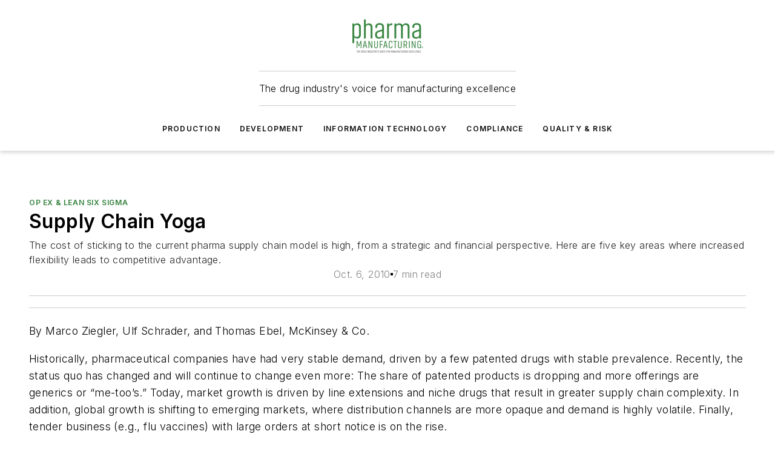

--- FILE ---
content_type: text/html;charset=utf-8
request_url: https://www.pharmamanufacturing.com/facilities/op-ex-lean-six-sigma/article/11360090/pharmaceutical-supply-chain-supply-chain-yoga-pharmaceutical-manufacturing
body_size: 63830
content:
<!DOCTYPE html><html  lang="en"><head><meta charset="utf-8"><meta name="viewport" content="width=device-width, initial-scale=1, shrink-to-fit=no"><script type="text/javascript" src="/ruxitagentjs_ICA7NVfqrux_10327251022105625.js" data-dtconfig="rid=RID_2066839213|rpid=-2109647382|domain=pharmamanufacturing.com|reportUrl=/rb_bf25051xng|app=ea7c4b59f27d43eb|cuc=ll64881i|owasp=1|mel=100000|expw=1|featureHash=ICA7NVfqrux|dpvc=1|lastModification=1765214479370|tp=500,50,0|rdnt=1|uxrgce=1|srbbv=2|agentUri=/ruxitagentjs_ICA7NVfqrux_10327251022105625.js"></script><script type="importmap">{"imports":{"#entry":"/_nuxt/DQciwgEn.js"}}</script><title>Pharmaceutical Supply Chain | Supply Chain Yoga | Pharmaceutical Manufacturing | Pharma Manufacturing</title><link href="https://fonts.gstatic.com" rel="preconnect"><link href="https://cdn.cookielaw.org" rel="preconnect"><link href="https://scorpia.graphql.aspire-ebm.com" rel="preconnect"><style type="text/css">
            :root {
              --spacing-unit: 6px;
--spacing: 48px;
--color-line: #CDCDCD;
--color-primary-main: #36833F;
--color-primary-container: #49b155;
--color-on-primary-container: #1e4823;
--color-secondary-main: #B0B0B0;
--color-secondary-container: #f5f5f5;
--color-on-secondary-container: #2c2c2c;
--color-black: #0d0d0d;
--color-white: #ffffff;
--color-grey: #b2c3ce;
--color-light-grey: #e0e0e0;
--primary-font-family: Inter;
--site-max-width: 1300px;
            }
          </style><style>@media (max-width:760px){.mobile-hidden{display:none!important}}.admin-layout a{color:#3867a6}.admin-layout .vs__dropdown-toggle{background:#fff;border:1px solid #9da4b0}.ebm-layout{overflow-anchor:none;width:100%}</style><style>@media (max-width:760px){.mobile-hidden[data-v-45fa8452]{display:none!important}}.admin-layout a[data-v-45fa8452]{color:#3867a6}.admin-layout .vs__dropdown-toggle[data-v-45fa8452]{background:#fff;border:1px solid #9da4b0}.ebm-page[data-v-45fa8452]{display:flex;flex-direction:column;font-family:Arial}.ebm-page .hasToolbar[data-v-45fa8452]{max-width:calc(100% - 49px)}.ebm-page__layout[data-v-45fa8452]{z-index:2}.ebm-page__layout[data-v-45fa8452],.ebm-page__page[data-v-45fa8452]{flex:1;pointer-events:none;position:relative}.ebm-page__page[data-v-45fa8452]{display:flex;flex-direction:column;z-index:1}.ebm-page__main[data-v-45fa8452]{flex:1;margin:auto;width:100%}.ebm-page__content[data-v-45fa8452]{padding:0;pointer-events:all}@media (min-width:600px){.ebm-page__content[data-v-45fa8452]{padding:"0 10px"}}.ebm-page__reskin-background[data-v-45fa8452]{background-position:top;background-repeat:no-repeat;background-size:cover;height:100%;left:0;overflow:hidden;position:fixed;top:0;width:100%;z-index:0}.ebm-page__reskin-ad[data-v-45fa8452]{padding:1.5rem 0;position:relative;text-align:center;z-index:1}.ebm-page__siteskin-ad[data-v-45fa8452]{margin-top:24px;pointer-events:all;position:fixed;transition:all 125ms;z-index:100}.ebm-page__siteskin-ad__left[data-v-45fa8452]{right:50%}@media (max-width:1636px){.ebm-page__siteskin-ad__left[data-v-45fa8452]{display:none}}.ebm-page__siteskin-ad__right[data-v-45fa8452]{left:50%}@media (max-width:1636px){.ebm-page__siteskin-ad__right[data-v-45fa8452]{display:none}}.ebm-page .ebm-page__primary[data-v-45fa8452]{margin-top:0}.ebm-page .page-content-wrapper[data-v-45fa8452]{margin:auto;width:100%}.ebm-page .load-more[data-v-45fa8452]{padding:10px 0;pointer-events:all;text-align:center;width:100%}.ebm-page .load-more[data-v-45fa8452]>*{margin:auto;padding:0 5px}.ebm-page .load-more .label[data-v-45fa8452]{display:flex;flex-direction:row}.ebm-page .load-more .label[data-v-45fa8452]>*{margin:0 5px}.ebm-page .footer[data-v-45fa8452]{position:relative}.ebm-page .ebm-page__primary[data-v-45fa8452]{margin-top:calc(var(--spacing)/2)}.ebm-page .ebm-page__content[data-v-45fa8452]{display:flex;flex-direction:column;gap:var(--spacing);margin:0!important}.ebm-page .ebm-page__content[data-v-45fa8452]>*{position:relative}.ebm-page .ebm-page__content[data-v-45fa8452]>:after{background-color:var(--color-line);bottom:auto;bottom:calc(var(--spacing)*-.5*1);content:"";height:1px;left:0;position:absolute;right:0}.ebm-page .ebm-page__content[data-v-45fa8452]>:last-child:after{display:none}.ebm-page .page-content-wrapper[data-v-45fa8452]{display:flex;flex-direction:column;gap:var(--spacing);max-width:var(--site-max-width);padding:0 calc(var(--spacing)/2)}@media (min-width:800px){.ebm-page .page-content-wrapper[data-v-45fa8452]{padding:0 var(--spacing)}}.ebm-page .page-content-wrapper[data-v-45fa8452]>*{position:relative}.ebm-page .page-content-wrapper[data-v-45fa8452]>:after{background-color:var(--color-line);bottom:auto;bottom:calc(var(--spacing)*-.5*1);content:"";height:1px;left:0;position:absolute;right:0}.ebm-page .page-content-wrapper[data-v-45fa8452]>:last-child:after{display:none}.ebm-page .load-more[data-v-45fa8452]{padding:0}.ebm-page .secondary-pages .page-content-wrapper[data-v-45fa8452],.ebm-page.full-width .page-content-wrapper[data-v-45fa8452]{max-width:100%!important;padding:0!important}.ebm-page .secondary-pages .ebm-page__primary[data-v-45fa8452],.ebm-page.full-width .ebm-page__primary[data-v-45fa8452]{margin-top:0!important}@media print{.ebm-page__page[data-v-45fa8452]{display:block}}</style><style>@media (max-width:760px){.mobile-hidden[data-v-06639cce]{display:none!important}}.admin-layout a[data-v-06639cce]{color:#3867a6}.admin-layout .vs__dropdown-toggle[data-v-06639cce]{background:#fff;border:1px solid #9da4b0}#header-leaderboard-ad[data-v-06639cce]{align-items:center;display:flex;justify-content:center;padding:1rem}</style><style>html{scroll-padding-top:calc(var(--header-height) + 16px)}</style><style>@media (max-width:760px){.mobile-hidden[data-v-b96d99b2]{display:none!important}}.admin-layout a[data-v-b96d99b2]{color:#3867a6}.admin-layout .vs__dropdown-toggle[data-v-b96d99b2]{background:#fff;border:1px solid #9da4b0}header[data-v-b96d99b2]{bottom:0;margin:auto;position:sticky;top:0;transition:top .5s cubic-bezier(.645,.045,.355,1);z-index:50}header .reskin-ad[data-v-b96d99b2]{padding:1.5rem 0;text-align:center}.navbar[data-v-b96d99b2]{background-color:#fff;box-shadow:0 3px 6px #00000029;left:0;opacity:1;padding-bottom:2rem;padding-top:2rem;right:0}.navbar .content[data-v-b96d99b2]{margin:auto;max-width:var(--site-max-width);padding:0 calc(var(--spacing)/2)}@media (min-width:800px){.navbar .content[data-v-b96d99b2]{padding:0 var(--spacing)}}.top-navbar[data-v-b96d99b2]{align-items:center;display:flex;justify-content:space-between}@media (max-width:900px){.logo[data-v-b96d99b2]{flex-grow:1}.logo img[data-v-b96d99b2]{max-width:180px}}@media (max-width:450px){.logo img[data-v-b96d99b2]{max-width:140px}}@media (max-width:370px){.logo img[data-v-b96d99b2]{max-width:120px}}@media (max-width:350px){.logo img[data-v-b96d99b2]{max-width:100px}}.bottom-navbar[data-v-b96d99b2]{max-height:100px;overflow:visible;transition:all .15s cubic-bezier(.86,0,.07,1)}.bottom-navbar.hidden[data-v-b96d99b2]{max-height:0;overflow:hidden;transform:scale(0)}.actions[data-v-b96d99b2]{align-items:center;-moz-column-gap:.5rem;column-gap:.5rem;display:flex;flex-basis:0;flex-grow:1}@media (max-width:900px){.actions[data-v-b96d99b2]{flex-basis:auto;flex-grow:0}}.actions.left[data-v-b96d99b2]{justify-content:left}.actions.right[data-v-b96d99b2]{-moz-column-gap:0;column-gap:0;justify-content:right}.actions .login-container[data-v-b96d99b2]{display:flex;gap:16px}@media (max-width:900px){.actions .login-container[data-v-b96d99b2]{gap:8px}}@media (max-width:450px){.actions .login-container[data-v-b96d99b2]{gap:4px}}@media (max-width:900px){.search-icon[data-v-b96d99b2]{display:none}}.cta[data-v-b96d99b2]{border-bottom:1px solid var(--color-line);border-top:1px solid var(--color-line);margin:1.5rem auto auto;width:-moz-fit-content;width:fit-content}@media (max-width:900px){.cta[data-v-b96d99b2]{display:none}}.sub-menu[data-v-b96d99b2]{align-items:center;display:flex;justify-content:center;list-style:none;margin-top:1.5rem;padding:0;white-space:nowrap}@media (max-width:1000px){.sub-menu[data-v-b96d99b2]{display:none}}.sub-menu-item[data-v-b96d99b2]{margin-left:1rem;margin-right:1rem}.menu-item[data-v-b96d99b2],.sub-menu-link[data-v-b96d99b2]{color:var(--color-black);font-size:.75rem;font-weight:600;letter-spacing:.1em;text-transform:uppercase}.popover-menu[data-v-b96d99b2]{align-items:flex-start;background-color:#fff;box-shadow:0 3px 6px #00000029;display:flex;flex-direction:column;justify-content:left;padding:1.5rem;text-align:left;width:200px}.popover-menu .menu-item[data-v-b96d99b2]{align-items:center;display:flex;margin-bottom:1rem}.popover-menu .menu-item .icon[data-v-b96d99b2]{margin-right:1rem}</style><style>@media (max-width:760px){.mobile-hidden{display:none!important}}.admin-layout a{color:#3867a6}.admin-layout .vs__dropdown-toggle{background:#fff;border:1px solid #9da4b0}.ebm-icon{cursor:pointer}.ebm-icon .tooltip-wrapper{display:block}.ebm-icon.disabled{cursor:not-allowed}.ebm-icon.arrowUp{margin-top:3px}.ebm-icon.arrowDown{margin-top:-5px;transform:rotate(180deg)}.ebm-icon.loading{animation-duration:2s;animation-iteration-count:infinite;animation-name:spin;animation-timing-function:linear}.ebm-icon.label{align-items:center;display:flex;flex-direction:column;font-size:.8em;justify-content:center;padding:0 5px}@keyframes spin{0%{transform:rotate(0)}to{transform:rotate(1turn)}}.ebm-icon .icon,.ebm-icon svg{display:block}</style><style>@media (max-width:760px){.mobile-hidden{display:none!important}}.admin-layout a{color:#3867a6}.admin-layout .vs__dropdown-toggle{background:#fff;border:1px solid #9da4b0}.ebm-mega-menu{background-color:var(--color-black);color:#fff;container-type:inline-size;display:none;height:100%;left:0;opacity:0;overflow:auto;position:fixed;text-align:center;top:0;transition-behavior:allow-discrete;transition-duration:.3s;transition-property:overlay display opacity;width:100%}.ebm-mega-menu.cms-user-logged-in{left:49px;width:calc(100% - 49px)}.ebm-mega-menu.open{display:block;opacity:1}@starting-style{.ebm-mega-menu.open{opacity:0}}@container (max-width: 750px){.ebm-mega-menu .mega-menu-header{display:flex}}.ebm-mega-menu .mega-menu-header .icon{margin-left:30px;margin-top:40px;width:24px}.ebm-mega-menu .mega-menu-header .logo{height:35px;max-width:100%}@container (min-width: 750px){.ebm-mega-menu .mega-menu-header .logo{height:50px;margin-bottom:30px}}@container (max-width: 750px){.ebm-mega-menu .mega-menu-header .logo{margin-top:20px}.ebm-mega-menu .mega-menu-header .logo img{height:auto;margin-left:5px;max-width:140px}}.ebm-mega-menu .mega-menu-container{margin:auto}@container (min-width: 750px){.ebm-mega-menu .mega-menu-container{max-width:850px;width:100%}}.ebm-mega-menu .mega-menu-container .search-field{padding-bottom:50px}@container (max-width: 900px){.ebm-mega-menu .mega-menu-container .search-field{margin-left:calc(var(--spacing)/2);margin-right:calc(var(--spacing)/2)}}.ebm-mega-menu .mega-menu-container .nav-links{display:grid;gap:calc(var(--spacing)/2);grid-template-columns:1fr;position:relative}.ebm-mega-menu .mega-menu-container .nav-links:after{background-color:var(--color-line);bottom:auto;bottom:calc(var(--spacing)*-.5*1);content:"";height:1px;left:0;position:absolute;right:0}.ebm-mega-menu .mega-menu-container .nav-links:last-child:after{display:none}@container (max-width: 900px){.ebm-mega-menu .mega-menu-container .nav-links{margin-left:calc(var(--spacing)/2);margin-right:calc(var(--spacing)/2)}}@container (min-width: 750px){.ebm-mega-menu .mega-menu-container .nav-links{gap:calc(var(--spacing)*2);grid-template-columns:1fr 1fr 1fr;padding-bottom:var(--spacing)}}.ebm-mega-menu .mega-menu-container .nav-links .section{display:flex;flex-direction:column;font-weight:400;list-style:none;text-align:center}@container (max-width: 750px){.ebm-mega-menu .mega-menu-container .nav-links .section{gap:5px;padding-top:30px;position:relative}.ebm-mega-menu .mega-menu-container .nav-links .section:after{background-color:var(--color-line);bottom:auto;bottom:calc(var(--spacing)*-.5*1);content:"";height:1px;left:0;position:absolute;right:0}.ebm-mega-menu .mega-menu-container .nav-links .section:last-child:after{display:none}.ebm-mega-menu .mega-menu-container .nav-links .section:first-child{padding-top:15px}}@container (min-width: 750px){.ebm-mega-menu .mega-menu-container .nav-links .section{border-bottom:none;font-size:1.25rem;gap:16px;position:relative;text-align:left}.ebm-mega-menu .mega-menu-container .nav-links .section:after{background-color:var(--color-line);bottom:0;content:"";height:100%;left:auto;position:absolute;right:calc(var(--spacing)*-.5*2);top:0;width:1px}.ebm-mega-menu .mega-menu-container .nav-links .section:last-child:after{display:none}}.ebm-mega-menu .mega-menu-container .nav-links .section a{color:#fff}.ebm-mega-menu .mega-menu-container .nav-links .section .title{font-size:.75rem;font-weight:400;text-transform:uppercase}.ebm-mega-menu .mega-menu-container .affiliate-links{display:flex;justify-content:center;margin-top:var(--spacing);padding:calc(var(--spacing)*.5);position:relative}.ebm-mega-menu .mega-menu-container .affiliate-links:after{background-color:var(--color-line);bottom:auto;bottom:calc(var(--spacing)*-.5*1);content:"";height:1px;left:0;position:absolute;right:0}.ebm-mega-menu .mega-menu-container .affiliate-links:last-child:after{display:none}.ebm-mega-menu .mega-menu-container .affiliate-links .ebm-affiliated-brands-direction{flex-direction:column;gap:calc(var(--spacing)*.5)}.ebm-mega-menu .mega-menu-container .social-links{align-items:center;display:flex;flex-direction:column;font-size:.75rem;justify-content:center;margin-top:var(--spacing);padding:calc(var(--spacing)*.5);text-transform:uppercase}.ebm-mega-menu .mega-menu-container .social-links .socials{gap:16px;margin:16px 16px 24px}</style><style>@media (max-width:760px){.mobile-hidden{display:none!important}}.admin-layout a{color:#3867a6}.admin-layout .vs__dropdown-toggle{background:#fff;border:1px solid #9da4b0}.ebm-search-field{container-type:inline-size;position:relative}.ebm-search-field .input{padding:10px 0;position:relative;width:100%}.ebm-search-field .input .icon{bottom:0;height:24px;margin:auto;position:absolute;right:.5rem;top:0}.ebm-search-field .input .clear-icon{bottom:0;height:24px;margin:auto;position:absolute;right:2.5rem;top:0}.ebm-search-field .input input{background-color:var(--c4e26338);border:1px solid var(--7798abdd);border-radius:5px;color:var(--0c12ecfc);font-size:1em;padding:1rem 8px 1rem 20px;width:100%}.ebm-search-field .sponsor-container{align-items:center;display:flex;font-size:.5rem;gap:5px;height:24px;margin:auto;position:absolute;right:10%;top:20%}@container (max-width: 750px){.ebm-search-field .sponsor-container{justify-content:flex-end;padding:10px 15px 0 0;position:static}}.ebm-search-field input[type=search]::-webkit-search-cancel-button,.ebm-search-field input[type=search]::-webkit-search-decoration{-webkit-appearance:none;appearance:none}</style><style>@media (max-width:760px){.mobile-hidden[data-v-8e92f456]{display:none!important}}.admin-layout a[data-v-8e92f456]{color:#3867a6}.admin-layout .vs__dropdown-toggle[data-v-8e92f456]{background:#fff;border:1px solid #9da4b0}.ebm-socials[data-v-8e92f456]{display:flex;flex-wrap:wrap}.ebm-socials__icon[data-v-8e92f456]{cursor:pointer;margin-right:7px;text-decoration:none}.ebm-socials .text[data-v-8e92f456]{height:0;overflow:hidden;text-indent:-9999px}</style><style>@media (max-width:760px){.mobile-hidden{display:none!important}}.admin-layout a{color:#3867a6}.admin-layout .vs__dropdown-toggle{background:#fff;border:1px solid #9da4b0}.ebm-ad-target__outer{display:flex;height:auto;justify-content:center;max-width:100%;width:100%}.ebm-ad-target__inner{align-items:center;display:flex}.ebm-ad-target img{max-width:100%}.ebm-ad-target iframe{box-shadow:0 .125rem .25rem #00000013}</style><style>@media (max-width:760px){.mobile-hidden[data-v-4c12f864]{display:none!important}}.admin-layout a[data-v-4c12f864]{color:#3867a6}.admin-layout .vs__dropdown-toggle[data-v-4c12f864]{background:#fff;border:1px solid #9da4b0}#sticky-bottom-ad[data-v-4c12f864]{align-items:center;background:#000000bf;display:flex;justify-content:center;left:0;padding:8px;position:fixed;right:0;z-index:999}#sticky-bottom-ad .close-button[data-v-4c12f864]{background:none;border:0;color:#fff;cursor:pointer;font-weight:900;margin:8px;position:absolute;right:0;top:0}.slide-up-enter[data-v-4c12f864],.slide-up-leave-to[data-v-4c12f864]{opacity:0;transform:translateY(200px)}.slide-up-enter-active[data-v-4c12f864]{transition:all .25s ease-out}.slide-up-leave-active[data-v-4c12f864]{transition:all .25s ease-in}</style><style>@media (max-width:760px){.mobile-hidden[data-v-0622f0e1]{display:none!important}}.admin-layout a[data-v-0622f0e1]{color:#3867a6}.admin-layout .vs__dropdown-toggle[data-v-0622f0e1]{background:#fff;border:1px solid #9da4b0}.grid[data-v-0622f0e1]{container-type:inline-size;margin:auto}.grid .grid-row[data-v-0622f0e1]{position:relative}.grid .grid-row[data-v-0622f0e1]:after{background-color:var(--color-line);bottom:auto;bottom:calc(var(--spacing)*-.5*1);content:"";height:1px;left:0;position:absolute;right:0}.grid .grid-row.hide-bottom-border[data-v-0622f0e1]:after,.grid .grid-row[data-v-0622f0e1]:last-child:after{display:none}@container (width >= 750px){.grid .grid-row.mobile-only[data-v-0622f0e1]{display:none}}@container (width < 750px){.grid .grid-row.exclude-mobile[data-v-0622f0e1]{display:none}}</style><style>@media (max-width:760px){.mobile-hidden[data-v-840eddae]{display:none!important}}.admin-layout a[data-v-840eddae]{color:#3867a6}.admin-layout .vs__dropdown-toggle[data-v-840eddae]{background:#fff;border:1px solid #9da4b0}.web-row[data-v-840eddae]{container-type:inline-size}.web-row .row[data-v-840eddae]{--col-size:calc(50% - var(--spacing)*1/2);display:grid;padding-bottom:0ver;padding-top:0;width:100%}@media (min-width:750px){.web-row .row[data-v-840eddae]{padding-left:0;padding-right:0}}@media (min-width:500px){.web-row .row.restricted[data-v-840eddae]{margin:auto;max-width:66%}}.web-row .row .column-wrapper[data-v-840eddae]{display:flex;order:0;width:100%}.web-row .row.largest_first.layout1_2 .column-wrapper[data-v-840eddae]:nth-child(2),.web-row .row.largest_first.layout1_2_1 .column-wrapper[data-v-840eddae]:nth-child(2),.web-row .row.largest_first.layout1_3 .column-wrapper[data-v-840eddae]:nth-child(2){order:-1}@container (min-width: 750px){.web-row .row.layout1_1[data-v-840eddae]{display:grid;grid-template-columns:minmax(0,1fr) minmax(0,1fr)}.web-row .row.layout1_1 .column-wrapper[data-v-840eddae]{position:relative}.web-row .row.layout1_1 .column-wrapper[data-v-840eddae]:after{background-color:var(--color-line);bottom:0;content:"";height:100%;left:auto;position:absolute;right:calc(var(--spacing)*-.5*1);top:0;width:1px}.web-row .row.layout1_1 .column-wrapper[data-v-840eddae]:last-child:after{display:none}.web-row .row.layout1_2[data-v-840eddae]{display:grid;grid-template-columns:minmax(0,var(--col-size)) minmax(0,var(--col-size))}.web-row .row.layout1_2 .column-wrapper[data-v-840eddae]{position:relative}.web-row .row.layout1_2 .column-wrapper[data-v-840eddae]:after{background-color:var(--color-line);bottom:0;content:"";height:100%;left:auto;position:absolute;right:calc(var(--spacing)*-.5*1);top:0;width:1px}.web-row .row.layout1_2 .column-wrapper[data-v-840eddae]:last-child:after{display:none}.web-row .row.layout1_2 .column-wrapper[data-v-840eddae]:nth-child(2){order:0!important}}@container (min-width: 1050px){.web-row .row.layout1_2[data-v-840eddae]{--col-size:calc(33.33333% - var(--spacing)*2/3);grid-template-columns:var(--col-size) calc(var(--col-size)*2 + var(--spacing))}}@container (min-width: 750px){.web-row .row.layout2_1[data-v-840eddae]{display:grid;grid-template-columns:minmax(0,var(--col-size)) minmax(0,var(--col-size))}.web-row .row.layout2_1 .column-wrapper[data-v-840eddae]{position:relative}.web-row .row.layout2_1 .column-wrapper[data-v-840eddae]:after{background-color:var(--color-line);bottom:0;content:"";height:100%;left:auto;position:absolute;right:calc(var(--spacing)*-.5*1);top:0;width:1px}.web-row .row.layout2_1 .column-wrapper[data-v-840eddae]:last-child:after{display:none}}@container (min-width: 1050px){.web-row .row.layout2_1[data-v-840eddae]{--col-size:calc(33.33333% - var(--spacing)*2/3);grid-template-columns:calc(var(--col-size)*2 + var(--spacing)) var(--col-size)}}@container (min-width: 1100px){.web-row .row.layout1_1_1[data-v-840eddae]{--col-size:calc(33.33333% - var(--spacing)*2/3);display:grid;grid-template-columns:minmax(0,var(--col-size)) minmax(0,var(--col-size)) minmax(0,var(--col-size))}.web-row .row.layout1_1_1 .column-wrapper[data-v-840eddae]{position:relative}.web-row .row.layout1_1_1 .column-wrapper[data-v-840eddae]:after{background-color:var(--color-line);bottom:0;content:"";height:100%;left:auto;position:absolute;right:calc(var(--spacing)*-.5*1);top:0;width:1px}.web-row .row.layout1_1_1 .column-wrapper[data-v-840eddae]:last-child:after{display:none}}</style><style>@media (max-width:760px){.mobile-hidden{display:none!important}}.admin-layout a{color:#3867a6}.admin-layout .vs__dropdown-toggle{background:#fff;border:1px solid #9da4b0}.web-grid-title{align-items:center;container-type:inline-size;font-family:var(--primary-font-family);margin-bottom:calc(var(--spacing)/2);max-width:100%;width:100%}.web-grid-title .title{display:flex;flex:1 0 auto;font-size:1.9rem;font-weight:600;gap:var(--spacing-unit);letter-spacing:-.01em;line-height:40px;max-width:100%;overflow:hidden;text-overflow:ellipsis}.web-grid-title .title .grid-title-image-icon{height:23px;margin-top:8px}.web-grid-title.has-link .title{max-width:calc(100% - 100px)}.web-grid-title .divider{background-color:var(--color-line);height:1px;width:100%}.web-grid-title .view-more{color:var(--color-primary-main);cursor:primary;flex:0 1 auto;font-size:.75rem;font-weight:600;letter-spacing:.05em;line-height:18px;text-transform:uppercase;white-space:nowrap}@container (max-width: 500px){.web-grid-title .view-more{display:none}}.web-grid-title.primary{display:flex;gap:5px}.web-grid-title.primary .topbar,.web-grid-title.secondary .divider,.web-grid-title.secondary .view-more{display:none}.web-grid-title.secondary .topbar{background-color:var(--color-primary-main);height:8px;margin-bottom:calc(var(--spacing)/3);width:80px}</style><style>@media (max-width:760px){.mobile-hidden[data-v-2e2a3563]{display:none!important}}.admin-layout a[data-v-2e2a3563]{color:#3867a6}.admin-layout .vs__dropdown-toggle[data-v-2e2a3563]{background:#fff;border:1px solid #9da4b0}.column[data-v-2e2a3563]{align-items:stretch;display:flex;flex-wrap:wrap;height:100%;position:relative}.column[data-v-2e2a3563],.column .standard-blocks[data-v-2e2a3563],.column .sticky-blocks[data-v-2e2a3563]{width:100%}.column.block-align-center[data-v-2e2a3563]{align-items:center;justify-content:center}.column.block-align-top[data-v-2e2a3563]{align-items:top;flex-direction:column}.column.block-align-sticky[data-v-2e2a3563]{align-items:start;display:block;justify-content:center}.column.block-align-equalize[data-v-2e2a3563]{align-items:stretch}.column .sticky-blocks.has-standard[data-v-2e2a3563]{margin-top:var(--spacing)}.column .block-wrapper[data-v-2e2a3563]{max-width:100%;position:relative}.column .block-wrapper[data-v-2e2a3563]:after{background-color:var(--color-line);bottom:auto;bottom:calc(var(--spacing)*-.5*1);content:"";height:1px;left:0;position:absolute;right:0}.column .block-wrapper.hide-bottom-border[data-v-2e2a3563]:after,.column .block-wrapper[data-v-2e2a3563]:last-child:after,.column .standard-blocks:not(.has-sticky) .block-wrapper[data-v-2e2a3563]:last-child:after,.column .sticky-blocks .block-wrapper[data-v-2e2a3563]:last-child:after{display:none}@media print{.column[data-v-2e2a3563]{height:auto}}</style><style>@media (max-width:760px){.mobile-hidden[data-v-a4efc542]{display:none!important}}.admin-layout a[data-v-a4efc542]{color:#3867a6}.admin-layout .vs__dropdown-toggle[data-v-a4efc542]{background:#fff;border:1px solid #9da4b0}.block[data-v-a4efc542]{display:flex;flex-direction:column;overflow:visible;width:100%}.block .block-title[data-v-a4efc542]{margin-bottom:calc(var(--spacing)/2)}.block .above-cta[data-v-a4efc542]{height:100%}.block .title[data-v-a4efc542]{font-size:1rem;line-height:1rem;text-transform:uppercase}.block .title a[data-v-a4efc542]{color:inherit;text-decoration:none}.block .title a[data-v-a4efc542]:hover{text-decoration:underline}.block .title template[data-v-a4efc542]{display:inline-block}.block .content[data-v-a4efc542]{display:flex;width:100%}.block .cta[data-v-a4efc542]{align-items:center;display:flex;flex-direction:column;font-size:1rem;gap:calc(var(--spacing)/2);justify-content:space-between}@container (width > 500px){.block .cta[data-v-a4efc542]{flex-direction:row}}</style><style>@media (max-width:760px){.mobile-hidden[data-v-3dec0756]{display:none!important}}.admin-layout a[data-v-3dec0756]{color:#3867a6}.admin-layout .vs__dropdown-toggle[data-v-3dec0756]{background:#fff;border:1px solid #9da4b0}.ebm-button-wrapper[data-v-3dec0756]{display:inline-block}.ebm-button-wrapper .ebm-button[data-v-3dec0756]{border:1px solid;border-radius:.1rem;cursor:pointer;display:block;font-weight:600;outline:none;text-transform:uppercase;width:100%}.ebm-button-wrapper .ebm-button .content[data-v-3dec0756]{align-items:center;display:flex;gap:var(--spacing-unit);justify-content:center}.ebm-button-wrapper .ebm-button .content.icon-right[data-v-3dec0756]{flex-direction:row-reverse}.ebm-button-wrapper .ebm-button[data-v-3dec0756]:focus,.ebm-button-wrapper .ebm-button[data-v-3dec0756]:hover{box-shadow:0 0 .1rem #3e5d8580;filter:contrast(125%)}.ebm-button-wrapper .ebm-button[data-v-3dec0756]:active{box-shadow:0 0 .3rem #1c417280}.ebm-button-wrapper .ebm-button[data-v-3dec0756]:active:after{height:200px;width:200px}.ebm-button-wrapper .ebm-button--small[data-v-3dec0756]{font-size:.75rem;padding:.2rem .4rem}.ebm-button-wrapper .ebm-button--medium[data-v-3dec0756]{font-size:.75rem;padding:.3rem .6rem}.ebm-button-wrapper .ebm-button--large[data-v-3dec0756]{font-size:.75rem;line-height:1.25rem;padding:.5rem 1rem}@media (max-width:450px){.ebm-button-wrapper .ebm-button--large[data-v-3dec0756]{padding:.5rem}}.ebm-button-wrapper .ebm-button--fullWidth[data-v-3dec0756]{font-size:1.15rem;margin:0 auto;padding:.5rem 1rem;width:100%}.ebm-button-wrapper.primary .ebm-button[data-v-3dec0756],.ebm-button-wrapper.solid .ebm-button[data-v-3dec0756]{background-color:var(--button-accent-color);border-color:var(--button-accent-color);color:var(--button-text-color)}.ebm-button-wrapper.primary .ebm-button[data-v-3dec0756]:hover,.ebm-button-wrapper.solid .ebm-button[data-v-3dec0756]:hover{text-decoration:underline}.ebm-button-wrapper.hollow .ebm-button[data-v-3dec0756]{background-color:transparent;background-color:#fff;border:1px solid var(--button-accent-color);color:var(--button-accent-color)}.ebm-button-wrapper.hollow .ebm-button[data-v-3dec0756]:hover{text-decoration:underline}.ebm-button-wrapper.borderless .ebm-button[data-v-3dec0756]{background-color:transparent;border-color:transparent;color:var(--button-accent-color)}.ebm-button-wrapper.borderless .ebm-button[data-v-3dec0756]:hover{background-color:var(--button-accent-color);color:#fff;text-decoration:underline}.ebm-button-wrapper .ebm-button[data-v-3dec0756]{transition:all .15s ease-in-out}</style><style>@media (max-width:760px){.mobile-hidden{display:none!important}}.admin-layout a{color:#3867a6}.admin-layout .vs__dropdown-toggle{background:#fff;border:1px solid #9da4b0}.web-footer-new{display:flex;font-size:1rem;font-weight:400;justify-content:center;padding-bottom:calc(var(--spacing)/2);pointer-events:all;width:100%}.web-footer-new a{color:var(--link-color)}.web-footer-new .container{display:flex;justify-content:center;width:100%}.web-footer-new .container .container-wrapper{display:flex;flex-direction:column;gap:var(--spacing);width:100%}@media (min-width:800px){.web-footer-new .container{flex-direction:row}}.web-footer-new .container .row{position:relative;width:100%}.web-footer-new .container .row:after{background-color:var(--color-line);bottom:auto;bottom:calc(var(--spacing)*-.5*1);content:"";height:1px;left:0;position:absolute;right:0}.web-footer-new .container .row:last-child:after{display:none}.web-footer-new .container .row.full-width{justify-items:center}.web-footer-new .container .column-wrapper{display:grid;gap:var(--spacing);grid-template-columns:1fr}.web-footer-new .container .column-wrapper.full-width{max-width:var(--site-max-width)!important;padding:0 calc(var(--spacing)*1.5);width:100%}.web-footer-new .container .column-wrapper .col{align-items:center;display:flex;flex-direction:column;gap:calc(var(--spacing)/4);justify-content:center;margin:0 auto;max-width:80%;position:relative;text-align:center}.web-footer-new .container .column-wrapper .col:after{background-color:var(--color-line);bottom:auto;bottom:calc(var(--spacing)*-.5*1);content:"";height:1px;left:0;position:absolute;right:0}.web-footer-new .container .column-wrapper .col:last-child:after{display:none}.web-footer-new .container .column-wrapper .col.valign-middle{align-self:center}@media (min-width:800px){.web-footer-new .container .column-wrapper{align-items:start;gap:var(--spacing)}.web-footer-new .container .column-wrapper.cols1_1_1{grid-template-columns:1fr 1fr 1fr}.web-footer-new .container .column-wrapper.cols1_1{grid-template-columns:1fr 1fr}.web-footer-new .container .column-wrapper .col{align-items:start;max-width:100%;position:relative;text-align:left}.web-footer-new .container .column-wrapper .col:after{background-color:var(--color-line);bottom:0;content:"";height:100%;left:auto;position:absolute;right:calc(var(--spacing)*-.5*1);top:0;width:1px}.web-footer-new .container .column-wrapper .col:last-child:after{display:none}}.web-footer-new .corporatelogo{align-self:center;filter:brightness(0);height:auto;margin-right:var(--spacing-unit);width:100px}.web-footer-new .menu-copyright{align-items:center;display:flex;flex-direction:column;gap:calc(var(--spacing)/2)}.web-footer-new .menu-copyright.full-width{max-width:var(--site-max-width);padding:0 calc(var(--spacing)*1.5);width:100%}.web-footer-new .menu-copyright .links{display:flex;font-size:.75rem;gap:calc(var(--spacing)/4);list-style:none;margin:0;padding:0}.web-footer-new .menu-copyright .copyright{display:flex;flex-direction:row;flex-wrap:wrap;font-size:.8em;justify-content:center}@media (min-width:800px){.web-footer-new .menu-copyright{flex-direction:row;justify-content:space-between}}.web-footer-new .blocktitle{color:#000;font-size:1.1rem;font-weight:600;width:100%}.web-footer-new .web-affiliated-brands-direction{flex-direction:column}@media (min-width:800px){.web-footer-new .web-affiliated-brands-direction{flex-direction:row}}</style><style>@media (max-width:760px){.mobile-hidden{display:none!important}}.admin-layout a{color:#3867a6}.admin-layout .vs__dropdown-toggle{background:#fff;border:1px solid #9da4b0}.ebm-web-subscribe-wrapper{display:flex;flex-direction:column;height:100%;overflow:auto}.ebm-web-subscribe-content{height:100%;overflow:auto;padding:calc(var(--spacing)*.5) var(--spacing)}@container (max-width: 750px){.ebm-web-subscribe-content{padding-bottom:100%}}.ebm-web-subscribe-content .web-subscribe-header .web-subscribe-title{align-items:center;display:flex;gap:var(--spacing);justify-content:space-between;line-height:normal}.ebm-web-subscribe-content .web-subscribe-header .web-subscribe-title .close-button{align-items:center;cursor:pointer;display:flex;font-size:.75rem;font-weight:600;text-transform:uppercase}.ebm-web-subscribe-content .web-subscribe-header .web-subscribe-subtext{padding-bottom:var(--spacing)}.ebm-web-subscribe-content .web-subscribe-header .newsletter-items{display:grid;gap:10px;grid-template-columns:1fr 1fr}@container (max-width: 750px){.ebm-web-subscribe-content .web-subscribe-header .newsletter-items{grid-template-columns:1fr}}.ebm-web-subscribe-content .web-subscribe-header .newsletter-items .newsletter-item{border:1px solid var(--color-line);display:flex;flex-direction:row;flex-direction:column;gap:1rem;padding:1rem}.ebm-web-subscribe-content .web-subscribe-header .newsletter-items .newsletter-item .newsletter-title{display:flex;font-size:1.25rem;font-weight:600;justify-content:space-between;letter-spacing:-.01em;line-height:25px}.ebm-web-subscribe-content .web-subscribe-header .newsletter-items .newsletter-item .newsletter-description{font-size:1rem;font-weight:400;letter-spacing:.0125em;line-height:24px}.web-subscribe-footer{background-color:#fff;box-shadow:0 4px 16px #00000040;width:100%}.web-subscribe-footer .subscribe-footer-wrapper{padding:var(--spacing)!important}.web-subscribe-footer .subscribe-footer-wrapper .user-info-container{align-items:center;display:flex;justify-content:space-between;padding-bottom:calc(var(--spacing)*.5)}.web-subscribe-footer .subscribe-footer-wrapper .user-info-container .nl-user-info{align-items:center;display:flex;gap:10px}.web-subscribe-footer .subscribe-footer-wrapper .subscribe-login-container .nl-selected{font-size:1.25rem;font-weight:600;margin-bottom:10px}.web-subscribe-footer .subscribe-footer-wrapper .subscribe-login-container .form-fields-setup{display:flex;gap:calc(var(--spacing)*.125);padding-top:calc(var(--spacing)*.5)}@container (max-width: 1050px){.web-subscribe-footer .subscribe-footer-wrapper .subscribe-login-container .form-fields-setup{display:block}}.web-subscribe-footer .subscribe-footer-wrapper .subscribe-login-container .form-fields-setup .web-form-fields{z-index:100}.web-subscribe-footer .subscribe-footer-wrapper .subscribe-login-container .form-fields-setup .web-form-fields .field-label{font-size:.75rem}.web-subscribe-footer .subscribe-footer-wrapper .subscribe-login-container .form-fields-setup .form{display:flex;gap:calc(var(--spacing)*.125)}@container (max-width: 750px){.web-subscribe-footer .subscribe-footer-wrapper .subscribe-login-container .form-fields-setup .form{flex-direction:column;padding-bottom:calc(var(--spacing)*.5)}}.web-subscribe-footer .subscribe-footer-wrapper .subscribe-login-container .form-fields-setup .form .vs__dropdown-menu{max-height:8rem}@container (max-width: 750px){.web-subscribe-footer .subscribe-footer-wrapper .subscribe-login-container .form-fields-setup .form .vs__dropdown-menu{max-height:4rem}}.web-subscribe-footer .subscribe-footer-wrapper .subscribe-login-container .form-fields-setup .subscribe-button{margin-top:calc(var(--spacing)*.5);width:20%}@container (max-width: 1050px){.web-subscribe-footer .subscribe-footer-wrapper .subscribe-login-container .form-fields-setup .subscribe-button{width:100%}}.web-subscribe-footer .subscribe-footer-wrapper .subscribe-login-container .form-fields-setup .subscribe-button .ebm-button{height:3rem}.web-subscribe-footer .subscribe-footer-wrapper .subscribe-login-container .compliance-field{font-size:.75rem;line-height:18px;z-index:-1}.web-subscribe-footer .subscribe-footer-wrapper a{color:#000;text-decoration:underline}.web-subscribe-footer .subscribe-footer-wrapper .subscribe-consent{font-size:.75rem;letter-spacing:.025em;line-height:18px;padding:5px 0}.web-subscribe-footer .subscribe-footer-wrapper .account-check{padding-top:calc(var(--spacing)*.25)}</style><style>@media (max-width:760px){.mobile-hidden{display:none!important}}.admin-layout a{color:#3867a6}.admin-layout .vs__dropdown-toggle{background:#fff;border:1px solid #9da4b0}.ebm-web-pane{container-type:inline-size;height:100%;pointer-events:all;position:fixed;right:0;top:0;width:100%;z-index:100}.ebm-web-pane.hidden{pointer-events:none}.ebm-web-pane.hidden .web-pane-mask{opacity:0}.ebm-web-pane.hidden .contents{max-width:0}.ebm-web-pane .web-pane-mask{background-color:#000;display:table;height:100%;opacity:.8;padding:16px;transition:all .3s ease;width:100%}.ebm-web-pane .contents{background-color:#fff;bottom:0;max-width:1072px;position:absolute;right:0;top:0;transition:all .3s ease;width:100%}.ebm-web-pane .contents.cms-user-logged-in{width:calc(100% - 49px)}.ebm-web-pane .contents .close-icon{cursor:pointer;display:flex;justify-content:flex-end;margin:10px}</style><style>@media (max-width:760px){.mobile-hidden{display:none!important}}.admin-layout a{color:#3867a6}.admin-layout .vs__dropdown-toggle{background:#fff;border:1px solid #9da4b0}.gam-slot-builder{min-width:300px;width:100%}.gam-slot-builder iframe{max-width:100%;overflow:hidden}</style><style>@media (max-width:760px){.mobile-hidden{display:none!important}}.admin-layout a{color:#3867a6}.admin-layout .vs__dropdown-toggle{background:#fff;border:1px solid #9da4b0}.web-content-title-new{display:flex;flex-direction:column;gap:calc(var(--spacing));width:100%}.web-content-title-new>*{position:relative}.web-content-title-new>:after{background-color:var(--color-line);bottom:auto;bottom:calc(var(--spacing)*-.5*1);content:"";height:1px;left:0;position:absolute;right:0}.web-content-title-new>:last-child:after{display:none}.web-content-title-new .above-line{container-type:inline-size;display:flex;flex-direction:column;gap:calc(var(--spacing)/2)}.web-content-title-new .above-line .section-wrapper{display:flex;gap:calc(var(--spacing)/4)}.web-content-title-new .above-line .section-wrapper.center{margin-left:auto;margin-right:auto}.web-content-title-new .above-line .sponsored-label{color:var(--color-primary-main);font-size:.75rem;font-weight:600;letter-spacing:.05rem;text-transform:uppercase}.web-content-title-new .above-line .section{font-size:.75rem;font-weight:600;letter-spacing:.05em;text-transform:uppercase}.web-content-title-new .above-line .event-info{display:flex;flex-direction:column;font-size:.9rem;gap:calc(var(--spacing)/2)}.web-content-title-new .above-line .event-info .column{display:flex;flex-direction:column;font-size:.9rem;gap:calc(var(--spacing)/4);width:100%}.web-content-title-new .above-line .event-info .column .content{display:flex;gap:calc(var(--spacing)/4)}.web-content-title-new .above-line .event-info .column label{flex:0 0 80px;font-weight:600}.web-content-title-new .above-line .event-info>*{position:relative}.web-content-title-new .above-line .event-info>:after{background-color:var(--color-line);bottom:0;content:"";height:100%;left:auto;position:absolute;right:calc(var(--spacing)*-.5*1);top:0;width:1px}.web-content-title-new .above-line .event-info>:last-child:after{display:none}@container (min-width: 600px){.web-content-title-new .above-line .event-info{align-items:center;flex-direction:row;gap:calc(var(--spacing))}.web-content-title-new .above-line .event-info>*{position:relative}.web-content-title-new .above-line .event-info>:after{background-color:var(--color-line);bottom:0;content:"";height:100%;left:auto;position:absolute;right:calc(var(--spacing)*-.5*1);top:0;width:1px}.web-content-title-new .above-line .event-info>:last-child:after{display:none}.web-content-title-new .above-line .event-info .event-location{display:block}}.web-content-title-new .above-line .title-text{font-size:2rem;line-height:1.2}@container (width > 500px){.web-content-title-new .above-line .title-text{font-size:2.75rem}}.web-content-title-new .above-line .author-row{align-items:center;display:flex;flex-direction:column;gap:calc(var(--spacing)/3);justify-content:center}.web-content-title-new .above-line .author-row .all-authors{display:flex;gap:calc(var(--spacing)/3)}.web-content-title-new .above-line .author-row .date-read-time{align-items:center;display:flex;gap:calc(var(--spacing)/3)}.web-content-title-new .above-line .author-row .dot{align-items:center;grid-area:dot}.web-content-title-new .above-line .author-row .dot:after{background-color:#000;content:"";display:block;height:4px;width:4px}.web-content-title-new .above-line .author-row .dot.first{display:none}.web-content-title-new .above-line .author-row .date{grid-area:date}.web-content-title-new .above-line .author-row .read-time{grid-area:read-time}.web-content-title-new .above-line .author-row .date,.web-content-title-new .above-line .author-row .duration,.web-content-title-new .above-line .author-row .read-time{color:#000;opacity:.5}@container (width > 500px){.web-content-title-new .above-line .author-row{flex-direction:row}.web-content-title-new .above-line .author-row .dot.first{display:block}}@container (width > 700px){.web-content-title-new .above-line .author-row{justify-content:flex-start}}.web-content-title-new .above-line .teaser-text{color:#222;font-size:16px;padding-top:8px}@container (width > 500px){.web-content-title-new .above-line .teaser-text{font-size:17px}}@container (width > 700px){.web-content-title-new .above-line .teaser-text{font-size:18px}}@container (width > 1000px){.web-content-title-new .above-line .teaser-text{font-size:19px}}.web-content-title-new .above-line .podcast-series{align-items:center;color:var(--color-primary-main);display:flex;font-size:.85rem;font-weight:500;gap:6px;text-transform:uppercase}.web-content-title-new .below-line{align-items:center;display:flex;justify-content:space-between;width:100%}.web-content-title-new .below-line .print-favorite{display:flex;gap:calc(var(--spacing)/3);justify-content:flex-end}.web-content-title-new .image-wrapper{flex:1 0 auto;width:100%}.web-content-title-new .comment-count{align-items:center;cursor:pointer;display:flex;padding-left:8px}.web-content-title-new .comment-count .viafoura{align-items:center;background-color:transparent!important;display:flex;font-size:16px;font-weight:inherit;padding-left:4px}.web-content-title-new .event-location p{margin:0}.web-content-title-new .highlights h2{margin-bottom:24px}.web-content-title-new .highlights .text{font-size:18px}.web-content-title-new .highlights .text li{margin-bottom:16px}.web-content-title-new .highlights .text li:last-child{margin-bottom:0}.web-content-title-new .author-contributor,.web-content-title-new .company-link{color:#000;display:flex;flex-wrap:wrap}.web-content-title-new .author-contributor a,.web-content-title-new .company-link a{color:inherit!important;font-size:1rem;text-decoration:underline}.web-content-title-new .author-contributor .author{display:flex}.web-content-title-new.center{text-align:center}.web-content-title-new.center .breadcrumb{display:flex;justify-content:center}.web-content-title-new.center .author-row{justify-content:center}</style><style>@media (max-width:760px){.mobile-hidden[data-v-e69042fe]{display:none!important}}.admin-layout a[data-v-e69042fe]{color:#3867a6}.admin-layout .vs__dropdown-toggle[data-v-e69042fe]{background:#fff;border:1px solid #9da4b0}.ebm-share-list[data-v-e69042fe]{display:flex;gap:calc(var(--spacing)/3);list-style:none;overflow:hidden;padding:0;transition:.3s;width:100%}.ebm-share-list li[data-v-e69042fe]{margin:0;padding:0}.ebm-share-item[data-v-e69042fe]{border-radius:4px;cursor:pointer;margin:2px}</style><style>@media (max-width:760px){.mobile-hidden{display:none!important}}.admin-layout a{color:#3867a6}.admin-layout .vs__dropdown-toggle{background:#fff;border:1px solid #9da4b0}.body-block{flex:"1";max-width:100%;width:100%}.body-block .body-content{display:flex;flex-direction:column;gap:calc(var(--spacing)/2);width:100%}.body-block .gate{background:var(--color-secondary-container);border:1px solid var(--color-line);padding:calc(var(--spacing)/2)}.body-block .below-body{border-top:1px solid var(--color-line)}.body-block .below-body .contributors{display:flex;gap:4px;padding-top:calc(var(--spacing)/4)}.body-block .below-body .contributors .contributor{display:flex}.body-block .below-body .ai-attribution{font-size:14px;padding-top:calc(var(--spacing)/4)}.body-block .podcast-player{background-color:var(--color-secondary-container);border:1px solid var(--color-line);border-radius:4px;margin-left:auto!important;margin-right:auto!important;text-align:center;width:100%}.body-block .podcast-player iframe{border:0;width:100%}.body-block .podcast-player .buttons{display:flex;justify-content:center}</style><style>@media (max-width:760px){.mobile-hidden{display:none!important}}.admin-layout a{color:#3867a6}.admin-layout .vs__dropdown-toggle{background:#fff;border:1px solid #9da4b0}.web-body-blocks{--margin:calc(var(--spacing)/2);display:flex;flex-direction:column;gap:15px;max-width:100%;width:100%}.web-body-blocks a{text-decoration:underline}.web-body-blocks .block{container-type:inline-size;font-family:var(--secondary-font);max-width:100%;width:100%}.web-body-blocks .block a{color:var(--link-color)}.web-body-blocks .block .block-title{margin-bottom:calc(var(--spacing)/2)}.web-body-blocks .text{color:inherit;letter-spacing:inherit;margin:auto;max-width:100%}.web-body-blocks img{max-width:100%}.web-body-blocks .iframe{border:0;margin-left:auto!important;margin-right:auto!important;width:100%}.web-body-blocks .facebook .embed,.web-body-blocks .instagram .embed,.web-body-blocks .twitter .embed{max-width:500px}.web-body-blocks .bc-reco-wrapper{padding:calc(var(--spacing)/2)}.web-body-blocks .bc-reco-wrapper .bc-heading{border-bottom:1px solid var(--color-grey);margin-top:0;padding-bottom:calc(var(--spacing)/2);padding-top:0}.web-body-blocks .embed{margin:auto;width:100%}@container (width > 550px){.web-body-blocks .embed.above,.web-body-blocks .embed.below,.web-body-blocks .embed.center,.web-body-blocks .embed.left,.web-body-blocks .embed.right{max-width:calc(50% - var(--margin))}.web-body-blocks .embed.above.small,.web-body-blocks .embed.below.small,.web-body-blocks .embed.center.small,.web-body-blocks .embed.left.small,.web-body-blocks .embed.right.small{max-width:calc(33% - var(--margin))}.web-body-blocks .embed.above.large,.web-body-blocks .embed.below.large,.web-body-blocks .embed.center.large,.web-body-blocks .embed.left.large,.web-body-blocks .embed.right.large{max-width:calc(66% - var(--margin))}.web-body-blocks .embed.above{margin-bottom:var(--margin)}.web-body-blocks .embed.below{margin-top:var(--margin)}.web-body-blocks .embed.left{float:left;margin-right:var(--margin)}.web-body-blocks .embed.right{float:right;margin-left:var(--margin)}}.web-body-blocks .embed.center{clear:both}.web-body-blocks .embed.native{max-width:auto;width:auto}.web-body-blocks .embed.fullWidth{max-width:100%;width:100%}.web-body-blocks .video{margin-top:15px}</style><style>@media (max-width:760px){.mobile-hidden{display:none!important}}.admin-layout a{color:#3867a6}.admin-layout .vs__dropdown-toggle{background:#fff;border:1px solid #9da4b0}.web-html{letter-spacing:inherit;margin:auto;max-width:100%}.web-html .html p:first-child{margin-top:0}.web-html h1,.web-html h2,.web-html h3,.web-html h4,.web-html h5,.web-html h6{margin:revert}.web-html .embedded-image{max-width:40%;width:100%}.web-html .embedded-image img{width:100%}.web-html .left{margin:0 auto 0 0}.web-html .left-wrap{clear:both;float:left;margin:0 1rem 1rem 0}.web-html .right{margin:0 0 0 auto}.web-html .right-wrap{clear:both;float:right;margin:0 0 1rem 1rem}.web-html pre{background-color:#f5f5f5d9;font-family:Courier New,Courier,monospace;padding:4px 8px}.web-html .preview-overlay{background:linear-gradient(180deg,#fff0,#fff);height:125px;margin-bottom:-25px;margin-top:-125px;position:relative;width:100%}.web-html blockquote{background-color:#f8f9fa;border-left:8px solid #dee2e6;line-height:1.5;overflow:hidden;padding:1.5rem}.web-html .pullquote{color:#7c7b7b;float:right;font-size:1.3em;margin:6px 0 6px 12px;max-width:50%;padding:12px 0 12px 12px;position:relative;width:50%}.web-html p:last-of-type{margin-bottom:0}.web-html a{cursor:pointer}</style><style>@media (max-width:760px){.mobile-hidden{display:none!important}}.admin-layout a{color:#3867a6}.admin-layout .vs__dropdown-toggle{background:#fff;border:1px solid #9da4b0}.ebm-ad__embed{clear:both}.ebm-ad__embed>div{border-bottom:1px solid #e0e0e0!important;border-top:1px solid #e0e0e0!important;display:block!important;height:inherit!important;padding:5px 0;text-align:center;width:inherit!important;z-index:1}.ebm-ad__embed>div:before{color:#aaa;content:"ADVERTISEMENT";display:block;font:400 10px/10px Arial,Helvetica,sans-serif}.ebm-ad__embed img{max-width:100%}.ebm-ad__embed iframe{box-shadow:0 .125rem .25rem #00000013;margin:3px 0 10px}</style><style>@media (max-width:760px){.mobile-hidden{display:none!important}}.admin-layout a{color:#3867a6}.admin-layout .vs__dropdown-toggle{background:#fff;border:1px solid #9da4b0}.ebm-web-content-body-sidebars{background-color:var(--color-secondary-container)}.ebm-web-content-body-sidebars .sidebar{border:1px solid var(--color-line);line-height:1.5;padding:20px}.ebm-web-content-body-sidebars .sidebar p:first-child{margin-top:0}.ebm-web-content-body-sidebars .sidebar p:last-child{margin-bottom:0}.ebm-web-content-body-sidebars .sidebar .above{padding-bottom:10px}.ebm-web-content-body-sidebars .sidebar .below{padding-top:10px}</style><style>@media (max-width:760px){.mobile-hidden{display:none!important}}.admin-layout a{color:#3867a6}.admin-layout .vs__dropdown-toggle{background:#fff;border:1px solid #9da4b0}.ebm-web-subscribe{width:100%}.ebm-web-subscribe .web-subscribe-content{align-items:center;display:flex;justify-content:space-between}@container (max-width: 750px){.ebm-web-subscribe .web-subscribe-content{flex-direction:column;text-align:center}}.ebm-web-subscribe .web-subscribe-content .web-subscribe-header{font-size:2rem;font-weight:600;line-height:40px;padding:calc(var(--spacing)*.25);width:80%}@container (max-width: 750px){.ebm-web-subscribe .web-subscribe-content .web-subscribe-header{font-size:1.5rem;padding-top:0}}.ebm-web-subscribe .web-subscribe-content .web-subscribe-header .web-subscribe-subtext{display:flex;font-size:1rem;font-weight:400;padding-top:calc(var(--spacing)*.25)}</style><style>@media (max-width:760px){.mobile-hidden{display:none!important}}.admin-layout a{color:#3867a6}.admin-layout .vs__dropdown-toggle{background:#fff;border:1px solid #9da4b0}.blueconic-recommendations{width:100%}</style><style>@media (max-width:760px){.mobile-hidden{display:none!important}}.admin-layout a{color:#3867a6}.admin-layout .vs__dropdown-toggle{background:#fff;border:1px solid #9da4b0}.blueconic-recommendations{container-type:inline-size}.blueconic-recommendations .featured{border:1px solid var(--color-line);width:100%}.blueconic-recommendations .featured .left,.blueconic-recommendations .featured .right{flex:1 0 50%;padding:calc(var(--spacing)/2)}.blueconic-recommendations .featured .left *,.blueconic-recommendations .featured .right *{color:var(--color-black)}.blueconic-recommendations .featured .left .link:hover,.blueconic-recommendations .featured .right .link:hover{text-decoration:none}.blueconic-recommendations .featured .left{align-items:center;background-color:var(--color-primary-container);display:flex}.blueconic-recommendations .featured .left h2{font-size:1.25rem;font-weight:600}.blueconic-recommendations .featured .right{background-color:var(--color-secondary-container);display:flex;flex-direction:column;gap:calc(var(--spacing)/4)}.blueconic-recommendations .featured .right h2{font-size:1rem}.blueconic-recommendations .featured .right .link{display:flex;font-weight:400;gap:8px}@container (width > 600px){.blueconic-recommendations .featured .left h2{font-size:2rem;line-height:40px}}@container (width > 1000px){.blueconic-recommendations .featured{display:flex}}</style><style>@media (max-width:760px){.mobile-hidden{display:none!important}}.admin-layout a{color:#3867a6}.admin-layout .vs__dropdown-toggle{background:#fff;border:1px solid #9da4b0}.content-list{container-type:inline-size;width:100%}.content-list,.content-list .item-row{align-items:start;display:grid;gap:var(--spacing);grid-template-columns:minmax(0,1fr)}.content-list .item-row{position:relative}.content-list .item-row:after{background-color:var(--color-line);bottom:auto;bottom:calc(var(--spacing)*-.5*1);content:"";height:1px;left:0;position:absolute;right:0}.content-list .item-row:last-child:after{display:none}.content-list .item-row .item{height:100%;position:relative}.content-list .item-row .item:after{background-color:var(--color-line);bottom:auto;bottom:calc(var(--spacing)*-.5*1);content:"";height:1px;left:0;position:absolute;right:0}.content-list .item-row .item:last-child:after{display:none}@container (min-width: 600px){.content-list.multi-col.columns-2 .item-row{grid-template-columns:minmax(0,1fr) minmax(0,1fr)}.content-list.multi-col.columns-2 .item-row .item{position:relative}.content-list.multi-col.columns-2 .item-row .item:after{background-color:var(--color-line);bottom:0;content:"";height:100%;left:auto;position:absolute;right:calc(var(--spacing)*-.5*1);top:0;width:1px}.content-list.multi-col.columns-2 .item-row .item:last-child:after{display:none}}@container (min-width: 750px){.content-list.multi-col.columns-3 .item-row{grid-template-columns:minmax(0,1fr) minmax(0,1fr) minmax(0,1fr)}.content-list.multi-col.columns-3 .item-row .item{position:relative}.content-list.multi-col.columns-3 .item-row .item:after{background-color:var(--color-line);bottom:0;content:"";height:100%;left:auto;position:absolute;right:calc(var(--spacing)*-.5*1);top:0;width:1px}.content-list.multi-col.columns-3 .item-row .item:last-child:after{display:none}}@container (min-width: 900px){.content-list.multi-col.columns-4 .item-row{grid-template-columns:minmax(0,1fr) minmax(0,1fr) minmax(0,1fr) minmax(0,1fr)}.content-list.multi-col.columns-4 .item-row .item{position:relative}.content-list.multi-col.columns-4 .item-row .item:after{background-color:var(--color-line);bottom:0;content:"";height:100%;left:auto;position:absolute;right:calc(var(--spacing)*-.5*1);top:0;width:1px}.content-list.multi-col.columns-4 .item-row .item:last-child:after{display:none}}</style><style>@media (max-width:760px){.mobile-hidden{display:none!important}}.admin-layout a{color:#3867a6}.admin-layout .vs__dropdown-toggle{background:#fff;border:1px solid #9da4b0}.content-item-new{container-type:inline-size;overflow-x:hidden;position:relative;width:100%}.content-item-new .mask{background-color:#00000080;height:100%;left:0;opacity:0;pointer-events:none;position:absolute;top:0;transition:.3s;width:100%;z-index:1}.content-item-new .mask .controls{display:flex;gap:2px;justify-content:flex-end;padding:3px;position:absolute;width:100%}.content-item-new .mask:last-child:after{display:none}.content-item-new.center{text-align:center}.content-item-new.center .section-and-label{justify-content:center}.content-item-new:hover .mask{opacity:1;pointer-events:auto}.content-item-new .image-wrapper{flex:1 0 auto;margin-bottom:calc(var(--spacing)/3);max-width:100%;position:relative}.content-item-new .section-and-label{color:var(--color-primary-main);display:flex;gap:var(--spacing-unit)}.content-item-new .section-and-label .labels,.content-item-new .section-and-label .section-name{color:inherit;display:block;font-family:var(--primary-font-family);font-size:.75rem;font-weight:600;letter-spacing:.05em;line-height:18px;text-decoration:none;text-transform:uppercase}.content-item-new .section-and-label .labels{color:var(--color-grey)}.content-item-new .section-and-label .lock{cursor:unset}.content-item-new.image-left .image-wrapper{margin-right:calc(var(--spacing)/3)}.content-item-new.image-right .image-wrapper{margin-left:calc(var(--spacing)/3)}.content-item-new .text-box{display:flex;flex:1 1 100%;flex-direction:column;gap:calc(var(--spacing)/6)}.content-item-new .text-box .teaser-text{font-family:var(--primary-font-family);font-size:1rem;line-height:24px}@container (min-width: 750px){.content-item-new .text-box{gap:calc(var(--spacing)/3)}}.content-item-new .date-wrapper{display:flex;width:100%}.content-item-new .date{display:flex;flex:1;font-size:.75rem;font-weight:400;gap:10px;letter-spacing:.05em;line-height:150%;opacity:.5}.content-item-new .date.company-link{font-weight:600;opacity:1}.content-item-new .date.right{justify-content:flex-end}.content-item-new .date.upcoming{color:#fff;font-size:.75rem;opacity:1;padding:4px 8px;text-transform:uppercase;white-space:nowrap}.content-item-new .podcast-series{align-items:center;color:var(--color-primary-main);display:flex;font-size:.75rem;font-weight:500;gap:6px;text-transform:uppercase}.content-item-new .byline-group p{margin:0}.content-item-new .title-wrapper{color:inherit!important;text-decoration:none}.content-item-new .title-wrapper:hover{text-decoration:underline}.content-item-new .title-wrapper .title-icon-wrapper{display:flex;gap:8px}.content-item-new .title-wrapper .title-text-wrapper{container-type:inline-size;display:-webkit-box;flex:1;margin:auto;overflow:hidden;text-overflow:ellipsis;-webkit-box-orient:vertical;line-height:normal}.content-item-new .title-wrapper .title-text-wrapper.clamp-headline{-webkit-line-clamp:3}.content-item-new .title-wrapper .title-text-wrapper .lock{float:left;margin:-1px 3px -5px 0}.content-item-new.scale-small .title-wrapper .title-icon-wrapper .icon{height:18px;margin:2px 0}.content-item-new.scale-small .title-wrapper .title-text-wrapper .title-text{font-size:1.25rem}.content-item-new.scale-small.image-left .image-wrapper,.content-item-new.scale-small.image-right .image-wrapper{width:175px}.content-item-new.scale-large .title-wrapper .title-icon-wrapper .icon{height:35px;margin:8px 0}.content-item-new.scale-large .title-wrapper .title-text-wrapper .title-text{font-size:2.75rem}@container (max-width: 500px){.content-item-new.scale-large .title-wrapper .title-text-wrapper .title-text{font-size:2rem}}.content-item-new.scale-large.image-left .image-wrapper,.content-item-new.scale-large.image-right .image-wrapper{width:45%}@container (max-width: 500px){.content-item-new.scale-large.image-left,.content-item-new.scale-large.image-right{display:block!important}.content-item-new.scale-large.image-left .image-wrapper,.content-item-new.scale-large.image-right .image-wrapper{width:100%}}</style><style>@media (max-width:760px){.mobile-hidden{display:none!important}}.admin-layout a{color:#3867a6}.admin-layout .vs__dropdown-toggle{background:#fff;border:1px solid #9da4b0}.web-image{max-width:100%;width:100%}.web-image .ebm-image-wrapper{margin:0;max-width:100%;position:relative;width:100%}.web-image .ebm-image-wrapper .ebm-image{display:block;max-width:100%;width:100%}.web-image .ebm-image-wrapper .ebm-image:not(.native) img{width:100%}.web-image .ebm-image-wrapper .ebm-image img{display:block;height:auto;margin:auto;max-width:100%}.web-image .ebm-image.video-type:after{background-image:url([data-uri]);background-size:contain;content:"";filter:brightness(0) invert(1) drop-shadow(2px 2px 2px rgba(0,0,0,.5));height:50px;left:50%;opacity:.6;position:absolute;top:50%;transform:translate(-50%,-50%);width:50px}.web-image .ebm-icon-wrapper{background-color:#0000004d;border-radius:4px;z-index:3}.web-image .ebm-icon{color:inherit;margin:1px 2px}.web-image .ebm-image-caption{font-size:.85rem;line-height:1.5;margin:auto}.web-image .ebm-image-caption p:first-child{margin-top:0}.web-image .ebm-image-caption p:last-child{margin-bottom:0}</style><style>@media (max-width:760px){.mobile-hidden{display:none!important}}.admin-layout a{color:#3867a6}.admin-layout .vs__dropdown-toggle{background:#fff;border:1px solid #9da4b0}.omeda-injection-block{width:100%}.omeda-injection-block .contents>*{container-type:inline-size;display:flex;flex-direction:column;gap:var(--spacing);gap:calc(var(--spacing)/3);position:relative;text-align:center;width:100%}.omeda-injection-block .contents>:after{background-color:var(--color-line);bottom:auto;bottom:calc(var(--spacing)*-.5*1);content:"";height:1px;left:0;position:absolute;right:0}.omeda-injection-block .contents>:last-child:after{display:none}.omeda-injection-block .contents>* .subheading{color:var(--color-primary-main);font-size:.9rem;text-align:center}.omeda-injection-block .contents>* .heading{font-size:1.5rem;text-align:center}.omeda-injection-block .contents>* img{display:block;height:auto;max-width:100%!important}.omeda-injection-block .contents>* .logo{margin:auto;max-width:60%!important}.omeda-injection-block .contents>* .divider{border-bottom:1px solid var(--color-line)}.omeda-injection-block .contents>* p{margin:0;padding:0}.omeda-injection-block .contents>* .button{align-items:center;background-color:var(--color-primary-main);color:#fff;display:flex;font-size:.75rem;font-weight:500;gap:var(--spacing-unit);justify-content:center;line-height:1.25rem;margin:auto;padding:calc(var(--spacing)/6) calc(var(--spacing)/3)!important;text-align:center;text-decoration:none;width:100%}.omeda-injection-block .contents>* .button:after{content:"";display:inline-block;height:18px;margin-bottom:3px;width:18px;--svg:url("data:image/svg+xml;charset=utf-8,%3Csvg xmlns='http://www.w3.org/2000/svg' viewBox='0 0 24 24'%3E%3Cpath d='M4 11v2h12l-5.5 5.5 1.42 1.42L19.84 12l-7.92-7.92L10.5 5.5 16 11z'/%3E%3C/svg%3E");background-color:currentColor;-webkit-mask-image:var(--svg);mask-image:var(--svg);-webkit-mask-repeat:no-repeat;mask-repeat:no-repeat;-webkit-mask-size:100% 100%;mask-size:100% 100%}@container (width > 350px){.omeda-injection-block .contents .button{max-width:350px}}</style><link rel="stylesheet" href="/_nuxt/entry.UoPTCAvg.css" crossorigin><link rel="stylesheet" href="/_nuxt/GamAdBlock.DkGqtxNn.css" crossorigin><link rel="stylesheet" href="/_nuxt/ContentTitleBlock.6SQSxxHq.css" crossorigin><link rel="stylesheet" href="/_nuxt/WebImage.CpjUaCi4.css" crossorigin><link rel="stylesheet" href="/_nuxt/WebPodcastSeriesSubscribeButtons.CG7XPMDl.css" crossorigin><link rel="stylesheet" href="/_nuxt/WebBodyBlocks.C06ghMXm.css" crossorigin><link rel="stylesheet" href="/_nuxt/WebMarketing.BvMSoKdz.css" crossorigin><link rel="stylesheet" href="/_nuxt/WebContentItemNew.DxtyT0Bm.css" crossorigin><link rel="stylesheet" href="/_nuxt/WebBlueConicRecommendations.DaGbiDEG.css" crossorigin><style>:where(.i-fa7-brands\:x-twitter){display:inline-block;width:1em;height:1em;background-color:currentColor;-webkit-mask-image:var(--svg);mask-image:var(--svg);-webkit-mask-repeat:no-repeat;mask-repeat:no-repeat;-webkit-mask-size:100% 100%;mask-size:100% 100%;--svg:url("data:image/svg+xml,%3Csvg xmlns='http://www.w3.org/2000/svg' viewBox='0 0 640 640' width='640' height='640'%3E%3Cpath fill='black' d='M453.2 112h70.6L369.6 288.2L551 528H409L297.7 382.6L170.5 528H99.8l164.9-188.5L90.8 112h145.6l100.5 132.9zm-24.8 373.8h39.1L215.1 152h-42z'/%3E%3C/svg%3E")}:where(.i-mdi\:arrow-right){display:inline-block;width:1em;height:1em;background-color:currentColor;-webkit-mask-image:var(--svg);mask-image:var(--svg);-webkit-mask-repeat:no-repeat;mask-repeat:no-repeat;-webkit-mask-size:100% 100%;mask-size:100% 100%;--svg:url("data:image/svg+xml,%3Csvg xmlns='http://www.w3.org/2000/svg' viewBox='0 0 24 24' width='24' height='24'%3E%3Cpath fill='black' d='M4 11v2h12l-5.5 5.5l1.42 1.42L19.84 12l-7.92-7.92L10.5 5.5L16 11z'/%3E%3C/svg%3E")}:where(.i-mdi\:close){display:inline-block;width:1em;height:1em;background-color:currentColor;-webkit-mask-image:var(--svg);mask-image:var(--svg);-webkit-mask-repeat:no-repeat;mask-repeat:no-repeat;-webkit-mask-size:100% 100%;mask-size:100% 100%;--svg:url("data:image/svg+xml,%3Csvg xmlns='http://www.w3.org/2000/svg' viewBox='0 0 24 24' width='24' height='24'%3E%3Cpath fill='black' d='M19 6.41L17.59 5L12 10.59L6.41 5L5 6.41L10.59 12L5 17.59L6.41 19L12 13.41L17.59 19L19 17.59L13.41 12z'/%3E%3C/svg%3E")}:where(.i-mdi\:email-outline){display:inline-block;width:1em;height:1em;background-color:currentColor;-webkit-mask-image:var(--svg);mask-image:var(--svg);-webkit-mask-repeat:no-repeat;mask-repeat:no-repeat;-webkit-mask-size:100% 100%;mask-size:100% 100%;--svg:url("data:image/svg+xml,%3Csvg xmlns='http://www.w3.org/2000/svg' viewBox='0 0 24 24' width='24' height='24'%3E%3Cpath fill='black' d='M22 6c0-1.1-.9-2-2-2H4c-1.1 0-2 .9-2 2v12c0 1.1.9 2 2 2h16c1.1 0 2-.9 2-2zm-2 0l-8 5l-8-5zm0 12H4V8l8 5l8-5z'/%3E%3C/svg%3E")}:where(.i-mdi\:facebook){display:inline-block;width:1em;height:1em;background-color:currentColor;-webkit-mask-image:var(--svg);mask-image:var(--svg);-webkit-mask-repeat:no-repeat;mask-repeat:no-repeat;-webkit-mask-size:100% 100%;mask-size:100% 100%;--svg:url("data:image/svg+xml,%3Csvg xmlns='http://www.w3.org/2000/svg' viewBox='0 0 24 24' width='24' height='24'%3E%3Cpath fill='black' d='M12 2.04c-5.5 0-10 4.49-10 10.02c0 5 3.66 9.15 8.44 9.9v-7H7.9v-2.9h2.54V9.85c0-2.51 1.49-3.89 3.78-3.89c1.09 0 2.23.19 2.23.19v2.47h-1.26c-1.24 0-1.63.77-1.63 1.56v1.88h2.78l-.45 2.9h-2.33v7a10 10 0 0 0 8.44-9.9c0-5.53-4.5-10.02-10-10.02'/%3E%3C/svg%3E")}:where(.i-mdi\:linkedin){display:inline-block;width:1em;height:1em;background-color:currentColor;-webkit-mask-image:var(--svg);mask-image:var(--svg);-webkit-mask-repeat:no-repeat;mask-repeat:no-repeat;-webkit-mask-size:100% 100%;mask-size:100% 100%;--svg:url("data:image/svg+xml,%3Csvg xmlns='http://www.w3.org/2000/svg' viewBox='0 0 24 24' width='24' height='24'%3E%3Cpath fill='black' d='M19 3a2 2 0 0 1 2 2v14a2 2 0 0 1-2 2H5a2 2 0 0 1-2-2V5a2 2 0 0 1 2-2zm-.5 15.5v-5.3a3.26 3.26 0 0 0-3.26-3.26c-.85 0-1.84.52-2.32 1.3v-1.11h-2.79v8.37h2.79v-4.93c0-.77.62-1.4 1.39-1.4a1.4 1.4 0 0 1 1.4 1.4v4.93zM6.88 8.56a1.68 1.68 0 0 0 1.68-1.68c0-.93-.75-1.69-1.68-1.69a1.69 1.69 0 0 0-1.69 1.69c0 .93.76 1.68 1.69 1.68m1.39 9.94v-8.37H5.5v8.37z'/%3E%3C/svg%3E")}:where(.i-mdi\:magnify){display:inline-block;width:1em;height:1em;background-color:currentColor;-webkit-mask-image:var(--svg);mask-image:var(--svg);-webkit-mask-repeat:no-repeat;mask-repeat:no-repeat;-webkit-mask-size:100% 100%;mask-size:100% 100%;--svg:url("data:image/svg+xml,%3Csvg xmlns='http://www.w3.org/2000/svg' viewBox='0 0 24 24' width='24' height='24'%3E%3Cpath fill='black' d='M9.5 3A6.5 6.5 0 0 1 16 9.5c0 1.61-.59 3.09-1.56 4.23l.27.27h.79l5 5l-1.5 1.5l-5-5v-.79l-.27-.27A6.52 6.52 0 0 1 9.5 16A6.5 6.5 0 0 1 3 9.5A6.5 6.5 0 0 1 9.5 3m0 2C7 5 5 7 5 9.5S7 14 9.5 14S14 12 14 9.5S12 5 9.5 5'/%3E%3C/svg%3E")}:where(.i-mdi\:menu){display:inline-block;width:1em;height:1em;background-color:currentColor;-webkit-mask-image:var(--svg);mask-image:var(--svg);-webkit-mask-repeat:no-repeat;mask-repeat:no-repeat;-webkit-mask-size:100% 100%;mask-size:100% 100%;--svg:url("data:image/svg+xml,%3Csvg xmlns='http://www.w3.org/2000/svg' viewBox='0 0 24 24' width='24' height='24'%3E%3Cpath fill='black' d='M3 6h18v2H3zm0 5h18v2H3zm0 5h18v2H3z'/%3E%3C/svg%3E")}:where(.i-mdi\:printer-outline){display:inline-block;width:1em;height:1em;background-color:currentColor;-webkit-mask-image:var(--svg);mask-image:var(--svg);-webkit-mask-repeat:no-repeat;mask-repeat:no-repeat;-webkit-mask-size:100% 100%;mask-size:100% 100%;--svg:url("data:image/svg+xml,%3Csvg xmlns='http://www.w3.org/2000/svg' viewBox='0 0 24 24' width='24' height='24'%3E%3Cpath fill='black' d='M19 8c1.66 0 3 1.34 3 3v6h-4v4H6v-4H2v-6c0-1.66 1.34-3 3-3h1V3h12v5zM8 5v3h8V5zm8 14v-4H8v4zm2-4h2v-4c0-.55-.45-1-1-1H5c-.55 0-1 .45-1 1v4h2v-2h12zm1-3.5c0 .55-.45 1-1 1s-1-.45-1-1s.45-1 1-1s1 .45 1 1'/%3E%3C/svg%3E")}:where(.i-mingcute\:facebook-line){display:inline-block;width:1em;height:1em;background-color:currentColor;-webkit-mask-image:var(--svg);mask-image:var(--svg);-webkit-mask-repeat:no-repeat;mask-repeat:no-repeat;-webkit-mask-size:100% 100%;mask-size:100% 100%;--svg:url("data:image/svg+xml,%3Csvg xmlns='http://www.w3.org/2000/svg' viewBox='0 0 24 24' width='24' height='24'%3E%3Cg fill='none' fill-rule='evenodd'%3E%3Cpath d='m12.593 23.258l-.011.002l-.071.035l-.02.004l-.014-.004l-.071-.035q-.016-.005-.024.005l-.004.01l-.017.428l.005.02l.01.013l.104.074l.015.004l.012-.004l.104-.074l.012-.016l.004-.017l-.017-.427q-.004-.016-.017-.018m.265-.113l-.013.002l-.185.093l-.01.01l-.003.011l.018.43l.005.012l.008.007l.201.093q.019.005.029-.008l.004-.014l-.034-.614q-.005-.018-.02-.022m-.715.002a.02.02 0 0 0-.027.006l-.006.014l-.034.614q.001.018.017.024l.015-.002l.201-.093l.01-.008l.004-.011l.017-.43l-.003-.012l-.01-.01z'/%3E%3Cpath fill='black' d='M4 12a8 8 0 1 1 9 7.938V14h2a1 1 0 1 0 0-2h-2v-2a1 1 0 0 1 1-1h.5a1 1 0 1 0 0-2H14a3 3 0 0 0-3 3v2H9a1 1 0 1 0 0 2h2v5.938A8 8 0 0 1 4 12m8 10c5.523 0 10-4.477 10-10S17.523 2 12 2S2 6.477 2 12s4.477 10 10 10'/%3E%3C/g%3E%3C/svg%3E")}:where(.i-mingcute\:linkedin-line){display:inline-block;width:1em;height:1em;background-color:currentColor;-webkit-mask-image:var(--svg);mask-image:var(--svg);-webkit-mask-repeat:no-repeat;mask-repeat:no-repeat;-webkit-mask-size:100% 100%;mask-size:100% 100%;--svg:url("data:image/svg+xml,%3Csvg xmlns='http://www.w3.org/2000/svg' viewBox='0 0 24 24' width='24' height='24'%3E%3Cg fill='none'%3E%3Cpath d='m12.593 23.258l-.011.002l-.071.035l-.02.004l-.014-.004l-.071-.035q-.016-.005-.024.005l-.004.01l-.017.428l.005.02l.01.013l.104.074l.015.004l.012-.004l.104-.074l.012-.016l.004-.017l-.017-.427q-.004-.016-.017-.018m.265-.113l-.013.002l-.185.093l-.01.01l-.003.011l.018.43l.005.012l.008.007l.201.093q.019.005.029-.008l.004-.014l-.034-.614q-.005-.018-.02-.022m-.715.002a.02.02 0 0 0-.027.006l-.006.014l-.034.614q.001.018.017.024l.015-.002l.201-.093l.01-.008l.004-.011l.017-.43l-.003-.012l-.01-.01z'/%3E%3Cpath fill='black' d='M18 3a3 3 0 0 1 3 3v12a3 3 0 0 1-3 3H6a3 3 0 0 1-3-3V6a3 3 0 0 1 3-3zm0 2H6a1 1 0 0 0-1 1v12a1 1 0 0 0 1 1h12a1 1 0 0 0 1-1V6a1 1 0 0 0-1-1M8 10a1 1 0 0 1 .993.883L9 11v5a1 1 0 0 1-1.993.117L7 16v-5a1 1 0 0 1 1-1m3-1a1 1 0 0 1 .984.821a6 6 0 0 1 .623-.313c.667-.285 1.666-.442 2.568-.159c.473.15.948.43 1.3.907c.315.425.485.942.519 1.523L17 12v4a1 1 0 0 1-1.993.117L15 16v-4c0-.33-.08-.484-.132-.555a.55.55 0 0 0-.293-.188c-.348-.11-.849-.052-1.182.09c-.5.214-.958.55-1.27.861L12 12.34V16a1 1 0 0 1-1.993.117L10 16v-6a1 1 0 0 1 1-1M8 7a1 1 0 1 1 0 2a1 1 0 0 1 0-2'/%3E%3C/g%3E%3C/svg%3E")}:where(.i-mingcute\:reddit-line){display:inline-block;width:1em;height:1em;background-color:currentColor;-webkit-mask-image:var(--svg);mask-image:var(--svg);-webkit-mask-repeat:no-repeat;mask-repeat:no-repeat;-webkit-mask-size:100% 100%;mask-size:100% 100%;--svg:url("data:image/svg+xml,%3Csvg xmlns='http://www.w3.org/2000/svg' viewBox='0 0 24 24' width='24' height='24'%3E%3Cg fill='none'%3E%3Cpath d='m12.593 23.258l-.011.002l-.071.035l-.02.004l-.014-.004l-.071-.035q-.016-.005-.024.005l-.004.01l-.017.428l.005.02l.01.013l.104.074l.015.004l.012-.004l.104-.074l.012-.016l.004-.017l-.017-.427q-.004-.016-.017-.018m.265-.113l-.013.002l-.185.093l-.01.01l-.003.011l.018.43l.005.012l.008.007l.201.093q.019.005.029-.008l.004-.014l-.034-.614q-.005-.018-.02-.022m-.715.002a.02.02 0 0 0-.027.006l-.006.014l-.034.614q.001.018.017.024l.015-.002l.201-.093l.01-.008l.004-.011l.017-.43l-.003-.012l-.01-.01z'/%3E%3Cpath fill='black' d='M12 2c5.523 0 10 4.477 10 10s-4.477 10-10 10S2 17.523 2 12S6.477 2 12 2m0 2a8 8 0 1 0 0 16a8 8 0 0 0 0-16m3 2a1 1 0 1 1-.948 1.32l-1.132-.226l-.276 1.931c1.315.104 2.524.523 3.465 1.18q.288.204.547.44a1.5 1.5 0 0 1 1.34 2.684L18 13.5c0 1.382-.802 2.532-1.891 3.294C15.017 17.56 13.561 18 12 18s-3.017-.441-4.109-1.206C6.801 16.032 6 14.882 6 13.5l.004-.17a1.5 1.5 0 0 1 1.34-2.685q.258-.236.547-.44c1.007-.704 2.323-1.134 3.746-1.197l.368-2.579a.5.5 0 0 1 .593-.42l1.65.33A1 1 0 0 1 15 6m-3 5c-1.2 0-2.245.342-2.962.844C8.318 12.35 8 12.95 8 13.5s.318 1.151 1.038 1.656c.717.502 1.761.844 2.962.844c1.2 0 2.245-.342 2.962-.844C15.682 14.65 16 14.05 16 13.5s-.318-1.151-1.038-1.656C14.245 11.342 13.201 11 12 11m-2 1a1 1 0 1 1 0 2a1 1 0 0 1 0-2m4 0a1 1 0 1 1 0 2a1 1 0 0 1 0-2'/%3E%3C/g%3E%3C/svg%3E")}:where(.i-mingcute\:social-x-line){display:inline-block;width:1em;height:1em;background-color:currentColor;-webkit-mask-image:var(--svg);mask-image:var(--svg);-webkit-mask-repeat:no-repeat;mask-repeat:no-repeat;-webkit-mask-size:100% 100%;mask-size:100% 100%;--svg:url("data:image/svg+xml,%3Csvg xmlns='http://www.w3.org/2000/svg' viewBox='0 0 24 24' width='24' height='24'%3E%3Cg fill='none' fill-rule='evenodd'%3E%3Cpath d='m12.594 23.258l-.012.002l-.071.035l-.02.004l-.014-.004l-.071-.036q-.016-.004-.024.006l-.004.01l-.017.428l.005.02l.01.013l.104.074l.015.004l.012-.004l.104-.074l.012-.016l.004-.017l-.017-.427q-.004-.016-.016-.018m.264-.113l-.014.002l-.184.093l-.01.01l-.003.011l.018.43l.005.012l.008.008l.201.092q.019.005.029-.008l.004-.014l-.034-.614q-.005-.019-.02-.022m-.715.002a.02.02 0 0 0-.027.006l-.006.014l-.034.614q.001.018.017.024l.015-.002l.201-.093l.01-.008l.003-.011l.018-.43l-.003-.012l-.01-.01z'/%3E%3Cpath fill='black' d='M19.753 4.659a1 1 0 0 0-1.506-1.317l-5.11 5.84L8.8 3.4A1 1 0 0 0 8 3H4a1 1 0 0 0-.8 1.6l6.437 8.582l-5.39 6.16a1 1 0 0 0 1.506 1.317l5.11-5.841L15.2 20.6a1 1 0 0 0 .8.4h4a1 1 0 0 0 .8-1.6l-6.437-8.582l5.39-6.16ZM16.5 19L6 5h1.5L18 19z'/%3E%3C/g%3E%3C/svg%3E")}</style><link rel="modulepreload" as="script" crossorigin href="/_nuxt/DQciwgEn.js"><link rel="modulepreload" as="script" crossorigin href="/_nuxt/default-BNvapCl7.mjs"><link rel="modulepreload" as="script" crossorigin href="/_nuxt/ContentPage-BDP664DB.mjs"><link rel="modulepreload" as="script" crossorigin href="/_nuxt/GamAdBlock-CeOXjs4y.mjs"><link rel="modulepreload" as="script" crossorigin href="/_nuxt/ContentTitleBlock-BEALcBF-.mjs"><link rel="modulepreload" as="script" crossorigin href="/_nuxt/WebShareLink-Du6TPPz5.mjs"><link rel="modulepreload" as="script" crossorigin href="/_nuxt/useShareLink-C1mdFT8N.mjs"><link rel="modulepreload" as="script" crossorigin href="/_nuxt/interval-BzLCLO6P.mjs"><link rel="modulepreload" as="script" crossorigin href="/_nuxt/WebFavoriteContentToggle-elaPMm_9.mjs"><link rel="modulepreload" as="script" crossorigin href="/_nuxt/WebImage-BbIiImQK.mjs"><link rel="modulepreload" as="script" crossorigin href="/_nuxt/ContentBodyBlock-ByHF_RiL.mjs"><link rel="modulepreload" as="script" crossorigin href="/_nuxt/WebPodcastSeriesSubscribeButtons-DUA5C2MI.mjs"><link rel="modulepreload" as="script" crossorigin href="/_nuxt/WebBodyBlocks-DpO2q2lf.mjs"><link rel="modulepreload" as="script" crossorigin href="/_nuxt/WebMarketing-BAzP5sMb.mjs"><link rel="modulepreload" as="script" crossorigin href="/_nuxt/WebHTML-CM0-_R82.mjs"><link rel="modulepreload" as="script" crossorigin href="/_nuxt/index-DcDNaRrb.mjs"><link rel="modulepreload" as="script" crossorigin href="/_nuxt/WebContentListNew-Vjwji0-K.mjs"><link rel="modulepreload" as="script" crossorigin href="/_nuxt/WebContentItemNew-DrqNRj2T.mjs"><link rel="modulepreload" as="script" crossorigin href="/_nuxt/useImageUrl-1XbeiwSF.mjs"><link rel="modulepreload" as="script" crossorigin href="/_nuxt/WebSubscribeNew-BfP_E6BN.mjs"><link rel="modulepreload" as="script" crossorigin href="/_nuxt/WebBlueConicRecommendations-kqcEgNaL.mjs"><link rel="modulepreload" as="script" crossorigin href="/_nuxt/nuxt-link-C5coK83h.mjs"><link rel="modulepreload" as="script" crossorigin href="/_nuxt/WebContentBodySidebars-D57lb0E8.mjs"><link rel="modulepreload" as="script" crossorigin href="/_nuxt/SubscribeBlock-Blins5kx.mjs"><link rel="modulepreload" as="script" crossorigin href="/_nuxt/BlueconicRecommendationsBlock-hye_DTmw.mjs"><link rel="modulepreload" as="script" crossorigin href="/_nuxt/OmedaInjectionBlock-DbK76aeF.mjs"><link rel="preload" as="fetch" fetchpriority="low" crossorigin="anonymous" href="/_nuxt/builds/meta/e61ec139-3a1a-457c-85f9-1ce2790887f4.json"><link rel="prefetch" as="script" crossorigin href="/_nuxt/index-CQmUYoUx.mjs"><link rel="prefetch" as="script" crossorigin href="/_nuxt/admin-Dmd3HQ2q.mjs"><link rel="prefetch" as="style" crossorigin href="/_nuxt/AboutAuthorBlock.xq40MTSn.css"><link rel="prefetch" as="script" crossorigin href="/_nuxt/AboutAuthorBlock-BGAvA11-.mjs"><link rel="prefetch" as="script" crossorigin href="/_nuxt/WebProfiles-BWBrE_JY.mjs"><link rel="prefetch" as="style" crossorigin href="/_nuxt/AuthorProfileBlock.DYIcii-x.css"><link rel="prefetch" as="script" crossorigin href="/_nuxt/AuthorProfileBlock-Cv_meBqq.mjs"><link rel="prefetch" as="script" crossorigin href="/_nuxt/CallToActionBlock-J519f6i_.mjs"><link rel="prefetch" as="style" crossorigin href="/_nuxt/CarouselBlock.DNWNhDEd.css"><link rel="prefetch" as="style" crossorigin href="/_nuxt/vueperslides.BkI7vhcD.css"><link rel="prefetch" as="script" crossorigin href="/_nuxt/CarouselBlock-C_TOVcQc.mjs"><link rel="prefetch" as="script" crossorigin href="/_nuxt/vueperslides-DLBx6x76.mjs"><link rel="prefetch" as="style" crossorigin href="/_nuxt/CatsoneJobsBlock.DY1ndkLG.css"><link rel="prefetch" as="script" crossorigin href="/_nuxt/CatsoneJobsBlock-MI3MAo_i.mjs"><link rel="prefetch" as="style" crossorigin href="/_nuxt/WebMembershipOverview.DZRzPUNm.css"><link rel="prefetch" as="style" crossorigin href="/_nuxt/WebMembershipFeatures.DkCq11qm.css"><link rel="prefetch" as="script" crossorigin href="/_nuxt/ChooseMembershipBlock-BSaCCxmd.mjs"><link rel="prefetch" as="script" crossorigin href="/_nuxt/ViewPageEventTrigger-Bqq6dh3s.mjs"><link rel="prefetch" as="script" crossorigin href="/_nuxt/WebMembershipOverview-D2vNbh2X.mjs"><link rel="prefetch" as="script" crossorigin href="/_nuxt/WebMembershipFeatures-DH-wtLRV.mjs"><link rel="prefetch" as="script" crossorigin href="/_nuxt/CommentsBlock-CDVMp1uH.mjs"><link rel="prefetch" as="style" crossorigin href="/_nuxt/CompanyBannerBlock.DDJUYyrB.css"><link rel="prefetch" as="script" crossorigin href="/_nuxt/CompanyBannerBlock-DxA5zoII.mjs"><link rel="prefetch" as="style" crossorigin href="/_nuxt/CompanyKeyContactBlock.COA9Lo_S.css"><link rel="prefetch" as="script" crossorigin href="/_nuxt/CompanyKeyContactBlock-CE6u7mRk.mjs"><link rel="prefetch" as="style" crossorigin href="/_nuxt/CompanyOverviewBlock.DkJ8VvSj.css"><link rel="prefetch" as="script" crossorigin href="/_nuxt/CompanyOverviewBlock-D6fBbF-H.mjs"><link rel="prefetch" as="script" crossorigin href="/_nuxt/CompanyVideosBlock-DKO_cDh5.mjs"><link rel="prefetch" as="style" crossorigin href="/_nuxt/ContactUsFormBlock.BVNJE_pH.css"><link rel="prefetch" as="script" crossorigin href="/_nuxt/ContactUsFormBlock-CI2mH-p1.mjs"><link rel="prefetch" as="style" crossorigin href="/_nuxt/WebContactList.BdlvvxbO.css"><link rel="prefetch" as="script" crossorigin href="/_nuxt/ContactsBlock-Cx_onjIN.mjs"><link rel="prefetch" as="script" crossorigin href="/_nuxt/WebContactList-CoLUmHks.mjs"><link rel="prefetch" as="style" crossorigin href="/_nuxt/ContentImageGridBlock.Begg1Ao4.css"><link rel="prefetch" as="script" crossorigin href="/_nuxt/ContentImageGridBlock-CrKrBreG.mjs"><link rel="prefetch" as="script" crossorigin href="/_nuxt/ContentListBlock-DPjsv6D5.mjs"><link rel="prefetch" as="script" crossorigin href="/_nuxt/ContentPrimaryImageBlock-mjeUepeQ.mjs"><link rel="prefetch" as="script" crossorigin href="/_nuxt/WebImageWithGallery-CQCVJVYc.mjs"><link rel="prefetch" as="style" crossorigin href="/_nuxt/WebExpandableTree.D5QdkH_g.css"><link rel="prefetch" as="script" crossorigin href="/_nuxt/ContentSchedulesBlock-D5OAHF53.mjs"><link rel="prefetch" as="script" crossorigin href="/_nuxt/WebExpandableTree-DEWRePXG.mjs"><link rel="prefetch" as="script" crossorigin href="/_nuxt/ContentSidebarsBlock-Nby3NsKn.mjs"><link rel="prefetch" as="script" crossorigin href="/_nuxt/CountdownTimerBlock-BIzxII0t.mjs"><link rel="prefetch" as="script" crossorigin href="/_nuxt/CredsparkBlock-FTjr8T4j.mjs"><link rel="prefetch" as="script" crossorigin href="/_nuxt/DocumentDownloadBlock-opAAGHjf.mjs"><link rel="prefetch" as="style" crossorigin href="/_nuxt/ExternalRssFeedBlock.EK7mifgG.css"><link rel="prefetch" as="script" crossorigin href="/_nuxt/ExternalRssFeedBlock-BDWKDdKC.mjs"><link rel="prefetch" as="script" crossorigin href="/_nuxt/GatingFormBlock--YnvTY4r.mjs"><link rel="prefetch" as="script" crossorigin href="/_nuxt/GlobalContactsBlock-DWDSpEQI.mjs"><link rel="prefetch" as="style" crossorigin href="/_nuxt/ImageGalleryBlock.jAZNC-et.css"><link rel="prefetch" as="script" crossorigin href="/_nuxt/ImageGalleryBlock-BbpzhME7.mjs"><link rel="prefetch" as="style" crossorigin href="/_nuxt/InquiryFormBlock.pj1PA5aL.css"><link rel="prefetch" as="script" crossorigin href="/_nuxt/InquiryFormBlock-DzOd75US.mjs"><link rel="prefetch" as="style" crossorigin href="/_nuxt/WebPageOverview.DYn9ERm7.css"><link rel="prefetch" as="script" crossorigin href="/_nuxt/IssueOverviewBlock-MNEJXlNL.mjs"><link rel="prefetch" as="script" crossorigin href="/_nuxt/WebPageOverview-Dzc8NTVP.mjs"><link rel="prefetch" as="style" crossorigin href="/_nuxt/JobBoardBlock.ClcdADsl.css"><link rel="prefetch" as="script" crossorigin href="/_nuxt/JobBoardBlock-Dx_UlYXu.mjs"><link rel="prefetch" as="script" crossorigin href="/_nuxt/LeadingCompaniesBlock-B3_GXqGd.mjs"><link rel="prefetch" as="style" crossorigin href="/_nuxt/MagazineIssueBlock.CnxLT21W.css"><link rel="prefetch" as="script" crossorigin href="/_nuxt/MagazineIssueBlock-B2KHpFdB.mjs"><link rel="prefetch" as="script" crossorigin href="/_nuxt/MagazineOverviewBlock-GzcnG472.mjs"><link rel="prefetch" as="script" crossorigin href="/_nuxt/MarketingBlock-C7qSlxmp.mjs"><link rel="prefetch" as="style" crossorigin href="/_nuxt/MarketingPageContentBlock.C4pZg8fZ.css"><link rel="prefetch" as="script" crossorigin href="/_nuxt/MarketingPageContentBlock-nFEggsZE.mjs"><link rel="prefetch" as="script" crossorigin href="/_nuxt/MembershipOverviewBlock-B4EMBwBa.mjs"><link rel="prefetch" as="style" crossorigin href="/_nuxt/MembershipSignupBlock.BhU3mJgm.css"><link rel="prefetch" as="script" crossorigin href="/_nuxt/MembershipSignupBlock-CrPxww0q.mjs"><link rel="prefetch" as="style" crossorigin href="/_nuxt/NewsletterCampaignsBlock.zdDyU_mQ.css"><link rel="prefetch" as="style" crossorigin href="/_nuxt/WebProcessingSpinner.4ZAxKjjU.css"><link rel="prefetch" as="style" crossorigin href="/_nuxt/WebPager.DxEqJwae.css"><link rel="prefetch" as="script" crossorigin href="/_nuxt/NewsletterCampaignsBlock-CwgcdNoT.mjs"><link rel="prefetch" as="script" crossorigin href="/_nuxt/WebProcessingSpinner-DZLVOY48.mjs"><link rel="prefetch" as="script" crossorigin href="/_nuxt/WebPager-jmh4GKd1.mjs"><link rel="prefetch" as="script" crossorigin href="/_nuxt/Pager-CB4_LMaG.mjs"><link rel="prefetch" as="style" crossorigin href="/_nuxt/OmedaGatedPageContentBlock.Ce5JxUAr.css"><link rel="prefetch" as="script" crossorigin href="/_nuxt/OmedaGatedPageContentBlock-BhYrzMhD.mjs"><link rel="prefetch" as="script" crossorigin href="/_nuxt/WebCountdownTimer-qyd26J6y.mjs"><link rel="prefetch" as="script" crossorigin href="/_nuxt/WebOmedaDragonform-B5Lv-7LY.mjs"><link rel="prefetch" as="script" crossorigin href="/_nuxt/useOmedaForm-CeWatAyg.mjs"><link rel="prefetch" as="style" crossorigin href="/_nuxt/PodcastOverviewBlock.CjjfHsFy.css"><link rel="prefetch" as="script" crossorigin href="/_nuxt/PodcastOverviewBlock-DjU87Ox4.mjs"><link rel="prefetch" as="script" crossorigin href="/_nuxt/PodcastPlayerBlock-CYwBVXXr.mjs"><link rel="prefetch" as="script" crossorigin href="/_nuxt/PodcastsBlock-DxfYJU6l.mjs"><link rel="prefetch" as="script" crossorigin href="/_nuxt/RelatedContentBlock-C9WMO1lG.mjs"><link rel="prefetch" as="script" crossorigin href="/_nuxt/RichTextBlock-BJIPhicE.mjs"><link rel="prefetch" as="style" crossorigin href="/_nuxt/SearchBlock.-mRV-utm.css"><link rel="prefetch" as="style" crossorigin href="/_nuxt/WebSearchSort.DuyNoXN8.css"><link rel="prefetch" as="style" crossorigin href="/_nuxt/WebViewToggle.Djnh9ivC.css"><link rel="prefetch" as="script" crossorigin href="/_nuxt/SearchBlock-D8c6nrGj.mjs"><link rel="prefetch" as="script" crossorigin href="/_nuxt/WebSearchSort-If9nsB2-.mjs"><link rel="prefetch" as="script" crossorigin href="/_nuxt/WebViewToggle-CYSY-tUq.mjs"><link rel="prefetch" as="script" crossorigin href="/_nuxt/useContentSearch-DE5bc67w.mjs"><link rel="prefetch" as="script" crossorigin href="/_nuxt/index--sLHZ6F_.mjs"><link rel="prefetch" as="script" crossorigin href="/_nuxt/useStringUtils-B4L5WUsu.mjs"><link rel="prefetch" as="script" crossorigin href="/_nuxt/SectionOverviewBlock-hxp8DX9R.mjs"><link rel="prefetch" as="style" crossorigin href="/_nuxt/SectionTreeBlock.Bqvtv5bu.css"><link rel="prefetch" as="script" crossorigin href="/_nuxt/SectionTreeBlock-LdiP9rST.mjs"><link rel="prefetch" as="style" crossorigin href="/_nuxt/WebShareLinks.BUd6kldV.css"><link rel="prefetch" as="script" crossorigin href="/_nuxt/ShareLinksBlock-Do0pQQ5R.mjs"><link rel="prefetch" as="script" crossorigin href="/_nuxt/WebShareLinks-DWT578w4.mjs"><link rel="prefetch" as="style" crossorigin href="/_nuxt/SimplemapsUsBlock.CHu8PRzt.css"><link rel="prefetch" as="script" crossorigin href="/_nuxt/SimplemapsUsBlock-CEBQ-0M2.mjs"><link rel="prefetch" as="script" crossorigin href="/_nuxt/SiteSearchBlock-szQPdH7w.mjs"><link rel="prefetch" as="style" crossorigin href="/_nuxt/SiteUserAccountBlock.pvHBun-U.css"><link rel="prefetch" as="style" crossorigin href="/_nuxt/Tabs.CFohcKU3.css"><link rel="prefetch" as="style" crossorigin href="/_nuxt/WebSiteUserRegisteredSites.BAeeRgSk.css"><link rel="prefetch" as="script" crossorigin href="/_nuxt/SiteUserAccountBlock-B3DDx7KY.mjs"><link rel="prefetch" as="script" crossorigin href="/_nuxt/Tabs-CuA8p8cA.mjs"><link rel="prefetch" as="script" crossorigin href="/_nuxt/WebSiteUserRegisteredSites-8K0XdmGx.mjs"><link rel="prefetch" as="script" crossorigin href="/_nuxt/SiteUserChangeEmailBlock-BzUApTpa.mjs"><link rel="prefetch" as="style" crossorigin href="/_nuxt/SiteUserCompleteRegistrationBlock.BSr4-qaa.css"><link rel="prefetch" as="script" crossorigin href="/_nuxt/SiteUserCompleteRegistrationBlock-DxAn3it6.mjs"><link rel="prefetch" as="style" crossorigin href="/_nuxt/SiteUserLoginBlock.4t_sA-I6.css"><link rel="prefetch" as="script" crossorigin href="/_nuxt/SiteUserLoginBlock-oaDeXWOV.mjs"><link rel="prefetch" as="style" crossorigin href="/_nuxt/SiteUserResetPasswordBlock.BXb4wyFT.css"><link rel="prefetch" as="script" crossorigin href="/_nuxt/SiteUserResetPasswordBlock-Dk88TLAs.mjs"><link rel="prefetch" as="script" crossorigin href="/_nuxt/SocialLinksBlock-BJvNK7mA.mjs"><link rel="prefetch" as="style" crossorigin href="/_nuxt/SourceEsbDataSheetBlock.Cblk8mQf.css"><link rel="prefetch" as="style" crossorigin href="/_nuxt/WebSourceEsbPartDetails.CVlPbiuY.css"><link rel="prefetch" as="style" crossorigin href="/_nuxt/WebSourceEsbDataSheetButton.ChlTCI5i.css"><link rel="prefetch" as="script" crossorigin href="/_nuxt/SourceEsbDataSheetBlock-Cq1NKRla.mjs"><link rel="prefetch" as="script" crossorigin href="/_nuxt/WebSourceEsbPartDetails-CSqw30P3.mjs"><link rel="prefetch" as="script" crossorigin href="/_nuxt/WebSourceEsbDataSheetButton-DKRJQA75.mjs"><link rel="prefetch" as="script" crossorigin href="/_nuxt/SourceEsbPartDetailsBlock-JeRsqfuq.mjs"><link rel="prefetch" as="style" crossorigin href="/_nuxt/WebSourceEsbPartSearch.BoIzzh27.css"><link rel="prefetch" as="script" crossorigin href="/_nuxt/SourceEsbPartSearchBlock-D9IJmgiA.mjs"><link rel="prefetch" as="script" crossorigin href="/_nuxt/WebSourceEsbPartSearch-B7vYAsBk.mjs"><link rel="prefetch" as="script" crossorigin href="/_nuxt/SwiftrevBlock-g4Gsako2.mjs"><link rel="prefetch" as="style" crossorigin href="/_nuxt/ThreeDxSearchBlock.BxyapxFd.css"><link rel="prefetch" as="script" crossorigin href="/_nuxt/ThreeDxSearchBlock-Bg7B7CJt.mjs"><link rel="prefetch" as="script" crossorigin href="/_nuxt/VideoPlayerBlock-fKwHPuGd.mjs"><link rel="prefetch" as="script" crossorigin href="/_nuxt/WebinarLinkBlock-BijrJyIi.mjs"><link rel="prefetch" as="script" crossorigin href="/_nuxt/WebinarsBlock-BL1v9WCl.mjs"><link rel="prefetch" as="script" crossorigin href="/_nuxt/ZmagEmbedBlock-Cmrfvs-P.mjs"><link rel="prefetch" as="script" crossorigin href="/_nuxt/WebSiteUserGate-BSvXrrbj.mjs"><link rel="prefetch" as="script" crossorigin href="/_nuxt/WebFormFieldCheckbox-DAAUCCUS.mjs"><link rel="prefetch" as="script" crossorigin href="/_nuxt/WebFormFieldCore-D5Rkwl9o.mjs"><link rel="prefetch" as="script" crossorigin href="/_nuxt/WebFormFieldCheckboxGroup-22yXNu4Q.mjs"><link rel="prefetch" as="script" crossorigin href="/_nuxt/WebFormFieldCore_String-CRNZZjMS.mjs"><link rel="prefetch" as="script" crossorigin href="/_nuxt/WebFormFieldDate-B-prlYCG.mjs"><link rel="prefetch" as="script" crossorigin href="/_nuxt/WebFormFieldEmail-BntTms7o.mjs"><link rel="prefetch" as="script" crossorigin href="/_nuxt/WebFormFieldLocale-DAUmE_Em.mjs"><link rel="prefetch" as="script" crossorigin href="/_nuxt/WebFormFieldMultiLineText-DgIbvlsq.mjs"><link rel="prefetch" as="script" crossorigin href="/_nuxt/WebFormFieldNumber-DenzLN7z.mjs"><link rel="prefetch" as="script" crossorigin href="/_nuxt/WebFormFieldPassword-O03m2oRg.mjs"><link rel="prefetch" as="script" crossorigin href="/_nuxt/WebFormFieldPhone-XcpvfH5D.mjs"><link rel="prefetch" as="script" crossorigin href="/_nuxt/WebFormFieldRadioGroup-N9U-YRLx.mjs"><link rel="prefetch" as="script" crossorigin href="/_nuxt/WebFormFieldSelect-DuaKOBmR.mjs"><link rel="prefetch" as="script" crossorigin href="/_nuxt/WebFormFieldText-CJvXEs0-.mjs"><meta http-equiv="X-UA-Compatible" content="IE=edge"><meta name="description" property="og:description" item-prop="description" content="The cost of sticking to the current pharma supply chain model is high, from a strategic and financial perspective. Here are five key areas where increased flexibility leads to..."><meta property="og:title" item-prop="name" content="Supply Chain Yoga"><meta name="og:url" content="https://www.pharmamanufacturing.com/facilities/op-ex-lean-six-sigma/article/11360090/pharmaceutical-supply-chain-supply-chain-yoga-pharmaceutical-manufacturing"><meta name="og:site_name" content="Pharma Manufacturing"><meta name="og:locale" content="en"><meta name="twitter:card" content="summary_large_image"><meta name="twitter:title" content="Supply Chain Yoga"><meta name="twitter:description" content="The cost of sticking to the current pharma supply chain model is high, from a strategic and financial perspective. Here are five key areas where increased flexibility leads to..."><meta hid="og-type" name="og:type" content="article"><meta hid="type" name="type" content="article"><meta name="image" property="og:image" item-prop="image" content="https://dev-aspire.imgix.net/files/base/ebm/pharmamanufacturing/image/website/logos/1755549134741-pharma_manufacturing_4c.png?auto=format,compress&fit=fill&fill=solid&fill-color=&w=1200&h=627"><meta name="twitter:image:src" content="https://dev-aspire.imgix.net/files/base/ebm/pharmamanufacturing/image/website/logos/1755549134741-pharma_manufacturing_4c.png?auto=format,compress&fit=fill&fill=solid&fill-color=&w=1200&h=627"><meta name="robots" content="max-image-preview:large"><meta name="contentId" content="11360090"><meta name="pterm" content="op ex & lean six sigma"><meta name="tag" content="legacytype: articlepage"><meta name="date-pub" content="2010-10-06"><meta name="article:published_time" content="Oct 6th 2010"><meta name="sterms" content><meta name="autoTags" content="[&quot;Supply Chain Yoga&quot;,&quot;pharma supply chain model&quot;,&quot;competitive advantage&quot;,&quot;patented drugs&quot;,&quot;generics&quot;,&quot;emerging markets&quot;,&quot;tender business&quot;,&quot;flexible supply chain processes&quot;,&quot;COGS improvements&quot;,&quot;inventory&quot;,&quot;supply chain flexibility&quot;,&quot;asset flexibility&quot;,&quot;supplier flexibility&quot;,&quot;people flexibility&quot;,&quot;process flexibility&quot;,&quot;strategy&quot;,&quot;asset utilization&quot;,&quot;ROIC&quot;,&quot;regulatory commitments&quot;,&quot;supplier contracts&quot;,&quot;lean processes&quot;,&quot;global innovation task force&quot;,&quot;platforming&quot;,&quot;postponement&quot;,&quot;fast time to market&quot;]"><meta name="industries" content="[&quot;Pharmaceutical&quot;,&quot;Supply Chain&quot;,&quot;Consulting&quot;,&quot;Market Research&quot;,&quot;Healthcare&quot;,&quot;Technology&quot;,&quot;Apparel&quot;,&quot;Automotive&quot;,&quot;Logistics&quot;,&quot;Manufacturing&quot;,&quot;Regulatory Compliance&quot;,&quot;Biotechnology&quot;,&quot;Consumer Electronics&quot;,&quot;Fast-Moving Consumer Goods&quot;,&quot;Vaccines&quot;,&quot;Global Trade&quot;,&quot;Strategic Planning&quot;,&quot;Financial Services&quot;,&quot;Training and Development&quot;,&quot;Project Management&quot;,&quot;Quality Assurance&quot;,&quot;Forecasting&quot;,&quot;Packaging&quot;,&quot;Distribution&quot;,&quot;Inventory Management&quot;]"><meta name="bcCatalog" content="internalEditorial"><meta name="BlueConic" content="{&quot;page_type&quot;:&quot;content&quot;,&quot;canonical_path&quot;:&quot;/facilities/op-ex-lean-six-sigma/article/11360090/pharmaceutical-supply-chain-supply-chain-yoga-pharmaceutical-manufacturing&quot;,&quot;content&quot;:{&quot;id&quot;:11360090,&quot;type&quot;:&quot;article&quot;,&quot;name&quot;:&quot;Supply Chain Yoga&quot;,&quot;published&quot;:&quot;2010-10-06T00:00:00.000Z&quot;},&quot;company&quot;:{&quot;id&quot;:&quot;&quot;,&quot;name&quot;:&quot;&quot;},&quot;section&quot;:{&quot;id&quot;:57888,&quot;name&quot;:&quot;Op Ex & Lean Six Sigma&quot;,&quot;alias&quot;:&quot;facilities/op-ex-lean-six-sigma&quot;,&quot;fullName&quot;:&quot;Facilities > Op Ex & Lean Six Sigma&quot;},&quot;section_hierarchy&quot;:[{&quot;id&quot;:57696,&quot;name&quot;:&quot;Facilities&quot;,&quot;alias&quot;:&quot;facilities&quot;},{&quot;id&quot;:57888,&quot;name&quot;:&quot;Op Ex & Lean Six Sigma&quot;,&quot;alias&quot;:&quot;facilities/op-ex-lean-six-sigma&quot;}],&quot;taxonomy&quot;:[{&quot;id&quot;:2012703,&quot;type&quot;:&quot;Bin&quot;,&quot;name&quot;:&quot;legacyType: ArticlePage&quot;,&quot;fullName&quot;:&quot;Bin: legacyType: ArticlePage (2012703)&quot;}],&quot;authors&quot;:[]}"><link rel="canonical" href="https://www.pharmamanufacturing.com/facilities/op-ex-lean-six-sigma/article/11360090/pharmaceutical-supply-chain-supply-chain-yoga-pharmaceutical-manufacturing"><link rel="icon" type="image/x-icon" href="https://img.pharmamanufacturing.com/files/base/ebm/pharmamanufacturing/image/website/favicon/1659548315370-favicon_9.ico"><link rel="apple-touch-icon" size="180x180" href="https://img.pharmamanufacturing.com/files/base/ebm/pharmamanufacturing/image/website/favicon/1659548315370-favicon_9.ico?w=180&h=180&fm=png"><link rel="icon" type="image/png" size="32x32" href="https://img.pharmamanufacturing.com/files/base/ebm/pharmamanufacturing/image/website/favicon/1659548315370-favicon_9.ico?w=32&h=32&fm=png"><link rel="icon" type="image/png" size="16x16" href="https://img.pharmamanufacturing.com/files/base/ebm/pharmamanufacturing/image/website/favicon/1659548315370-favicon_9.ico?w=16&h=16&fm=png"><script type="application/ld+json" children="{&quot;@context&quot;:&quot;https://schema.org&quot;,&quot;@type&quot;:&quot;NewsArticle&quot;,&quot;mainEntityOfPage&quot;:{&quot;@type&quot;:&quot;WebPage&quot;,&quot;@id&quot;:&quot;https://www.pharmamanufacturing.com/facilities/op-ex-lean-six-sigma/article/11360090/pharmaceutical-supply-chain-supply-chain-yoga-pharmaceutical-manufacturing&quot;},&quot;headline&quot;:{&quot;dep&quot;:{&quot;version&quot;:0,&quot;sc&quot;:0,&quot;__v_skip&quot;:true},&quot;__v_isRef&quot;:true,&quot;__v_isShallow&quot;:false,&quot;_rawValue&quot;:&quot;Supply Chain Yoga&quot;,&quot;_value&quot;:&quot;Supply Chain Yoga&quot;},&quot;description&quot;:&quot;The cost of sticking to the current pharma supply chain model is high, from a strategic and financial perspective. Here are five key areas where increased flexibility leads to...&quot;,&quot;datePublished&quot;:&quot;2010-10-06&quot;,&quot;publisher&quot;:{&quot;@type&quot;:&quot;Organization&quot;,&quot;name&quot;:&quot;Pharma Manufacturing&quot;,&quot;logo&quot;:{&quot;@type&quot;:&quot;ImageObject&quot;,&quot;url&quot;:&quot;https://dev-aspire.imgix.net/files/base/ebm/pharmamanufacturing/image/website/logos/1755549134741-pharma_manufacturing_4c.png&quot;,&quot;width&quot;:&quot;&quot;,&quot;height&quot;:55}},&quot;isAccessibleForFree&quot;:&quot;False&quot;,&quot;hasPart&quot;:{&quot;@type&quot;:&quot;WebPageElement&quot;,&quot;isAccessibleForFree&quot;:&quot;False&quot;,&quot;cssSelector&quot;:&quot;.paywall&quot;}}"></script><script type="module" src="/_nuxt/DQciwgEn.js" crossorigin></script></head><body><div id="__nuxt"><div class="ebm-layout"><div class="nuxt-loading-indicator" style="position:fixed;top:0;right:0;left:0;pointer-events:none;width:auto;height:5px;opacity:0;background:#36833F;background-size:Infinity% auto;transform:scaleX(0%);transform-origin:left;transition:transform 0.1s, height 0.4s, opacity 0.4s;z-index:999999;"></div><!--[--><div class="ebm-content-page"><span></span><div class="ebm-page" style="background-color:white;font-family:Inter;min-height:100vh;" data-v-45fa8452><div style="width:100%;display:flex;flex-direction:row;" data-v-45fa8452><!----><div class="" style="flex:1;" data-v-45fa8452><!----><div type="style" data-v-45fa8452><style>@import url('https://fonts.googleapis.com/css2?family=Inter:wght@100..900&display=swap');
    a { color: var(--color-primary-main); }
    .ebm-page__main h1, .ebm-page__main h2, .ebm-page__main h3, .ebm-page__main h4,
    .ebm-page__main h5, .ebm-page__main h6 {
      font-family: Inter;
    }
    body {
      line-height: 150%;
      letter-spacing: 0.025em;
      font-family: Inter;
    }
    button, .ebm-button-wrapper { font-family: Inter; }
    .label-style {
      text-transform: uppercase;
      color: var(--color-grey);
      font-weight: 600;
      font-size: 0.75rem;
    }
    .caption-style {
      font-size: 0.75rem;
      opacity: .6;
    }
    
      #onetrust-pc-sdk [id*=btn-handler], #onetrust-pc-sdk [class*=btn-handler] { 
        background-color: #36833F !important; 
        border-color: #36833F !important;
      } 
      #onetrust-policy a, #onetrust-pc-sdk a, #ot-pc-content a {
        color: #36833F !important;
      }
      #onetrust-consent-sdk #onetrust-pc-sdk .ot-active-menu {
        border-color: #36833F !important; 
      }
      #onetrust-consent-sdk #onetrust-accept-btn-handler,
      #onetrust-banner-sdk #onetrust-reject-all-handler, 
      #onetrust-consent-sdk #onetrust-pc-btn-handler.cookie-setting-link { 
        background-color: #36833F !important; 
        border-color: #36833F !important; 
      } 
      #onetrust-consent-sdk
      .onetrust-pc-btn-handler {
        color: #36833F !important; 
        border-color: #36833F !important; 
      }      
    </style></div><!----><!----><!----><!--[--><header style="max-width:100%;" data-v-b96d99b2><nav class="navbar" data-v-b96d99b2><div class="content" data-v-b96d99b2><div class="top-navbar" data-v-b96d99b2><div class="actions left" data-v-b96d99b2><div class="ebm-icon mdi:menu hamburger-icon" style="min-width:30px;min-height:30px;color:#36833F;" tabindex="0" aria-label="open mega menu" role="button" data-v-b96d99b2><span class="iconify i-mdi:menu icon" aria-hidden="true" style="font-size:30px;color:#36833F;"></span> </div><a href="/search" aria-label="search" data-v-b96d99b2><div class="ebm-icon mdi:magnify search-icon" style="min-width:30px;min-height:30px;color:#36833F;" data-v-b96d99b2><span class="iconify i-mdi:magnify icon" aria-hidden="true" style="font-size:30px;color:#36833F;"></span> </div></a><!----></div><a href="/" class="logo" data-v-b96d99b2><img src="https://dev-aspire.imgix.net/files/base/ebm/pharmamanufacturing/image/website/logos/1755549134741-pharma_manufacturing_4c.png?height=55" alt="header logo Pharma Manufacturing" data-v-b96d99b2></a><div class="actions right" data-v-b96d99b2><span data-v-b96d99b2></span></div></div><div class="bottom-navbar" data-v-b96d99b2><div class="cta" data-v-b96d99b2><p>The drug industry's voice for manufacturing excellence</p></div><ul class="sub-menu" data-v-b96d99b2><!--[--><li class="sub-menu-item" data-v-b96d99b2><div data-v-b96d99b2><!--[--><a href="/production" class="sub-menu-link" data-v-b96d99b2>Production</a><!--]--></div></li><li class="sub-menu-item" data-v-b96d99b2><div data-v-b96d99b2><!--[--><a href="/development" class="sub-menu-link" data-v-b96d99b2>Development</a><!--]--></div></li><li class="sub-menu-item" data-v-b96d99b2><div data-v-b96d99b2><!--[--><a href="/information-technology" class="sub-menu-link" data-v-b96d99b2>Information Technology</a><!--]--></div></li><li class="sub-menu-item" data-v-b96d99b2><div data-v-b96d99b2><!--[--><a href="/compliance" class="sub-menu-link" data-v-b96d99b2>Compliance</a><!--]--></div></li><li class="sub-menu-item" data-v-b96d99b2><div data-v-b96d99b2><!--[--><a href="/quality-risk" class="sub-menu-link" data-v-b96d99b2>Quality &amp; Risk</a><!--]--></div></li><!--]--></ul></div></div><div class="ebm-mega-menu" data-v-b96d99b2><div class="mega-menu-header"><div class="ebm-icon mdi:close icon" style="min-width:24px;min-height:24px;color:white;" tabindex="0"><span class="iconify i-mdi:close icon" aria-hidden="true" style="font-size:24px;color:white;"></span> </div><a href="/" class="logo"><img class="logo" src="https://dev-aspire.imgix.net/files/base/ebm/pharmamanufacturing/image/website/logos/1755549192035-pharma_manufacturing_white.png?auto=format,compress&amp;height=45" alt="undefined mega-logo"></a></div><div class="mega-menu-container"><div class="ebm-search-field search-field" style="--c4e26338:rgba(255, 255, 255, 0.05);--0c12ecfc:#fff;--7798abdd:none;"><div class="input"><input id="web-search-new" value="" type="search" placeholder="Start your search here..."><!----><div class="ebm-icon mdi:magnify icon" style="min-width:24px;min-height:24px;color:#fff;" tabindex="0" aria-label="enter search text" role="button"><span class="iconify i-mdi:magnify icon" aria-hidden="true" style="font-size:24px;color:#fff;"></span> </div></div><!----></div><div class="nav-links"><div class="section"><div class="title"> Sections </div><!--[--><div><div><!--[--><a href="/production" target="_self">Production</a><!--]--></div></div><div><div><!--[--><a href="/development" target="_self">Development</a><!--]--></div></div><div><div><!--[--><a href="/information-technology" target="_self">Information Technology</a><!--]--></div></div><div><div><!--[--><a href="/compliance" target="_self">Compliance</a><!--]--></div></div><div><div><!--[--><a href="/quality-risk" target="_self">Quality &amp; Risk</a><!--]--></div></div><div><div><!--[--><a href="/facilities" target="_self">Facilities</a><!--]--></div></div><div><div><!--[--><a href="/sector" target="_self">Sectors</a><!--]--></div></div><!--]--></div><div class="section"><div class="title"> Special </div><!--[--><div><div><!--[--><a href="/webinars" target="_self">Webinars</a><!--]--></div></div><div><div><!--[--><a href="/podcasts" target="_self">Podcasts</a><!--]--></div></div><div><div><!--[--><a href="/ehandbooks" target="_self">E-Handbooks</a><!--]--></div></div><div><div><!--[--><a href="/industry-news" target="_self">Industry News</a><!--]--></div></div><div><div><!--[--><a href="/magazine/62bdb32eb5a89269058b4569" target="_self">Magazine Archives</a><!--]--></div></div><!--]--></div><div class="section"><div class="title"> Contact </div><!--[--><div><div><!--[--><a href="https://endeavor.dragonforms.com/loading.do?omedasite=PHARnewpref" target="_blank">Newsletter Subscription</a><!--]--></div></div><div><div><!--[--><a href="/contact-us" target="_self">Contact Us</a><!--]--></div></div><div><div><!--[--><a href="https://processing.endeavorb2b.com/pharma-manufacturing/" target="_blank">Advertise</a><!--]--></div></div><!--]--></div></div><!----><div class="social-links"> Follow us on <div class="ebm-socials socials" data-v-8e92f456><!--[--><a class="ebm-socials__icon" href="https://www.facebook.com/pages/Pharmaceutical-Manufacturing/140261116014887" target="_blank" rel="noopener" data-v-8e92f456><div class="text" data-v-8e92f456>https://www.facebook.com/pages/Pharmaceutical-Manufacturing/140261116014887</div><div data-v-8e92f456><!--[--><div class="ebm-icon mdi:facebook" style="min-width:20px;min-height:20px;color:white;" data-v-8e92f456><span class="iconify i-mdi:facebook icon" aria-hidden="true" style="font-size:20px;color:white;"></span> </div><!--]--></div></a><a class="ebm-socials__icon" href="http://www.linkedin.com/groups?gid=1813799" target="_blank" rel="noopener" data-v-8e92f456><div class="text" data-v-8e92f456>http://www.linkedin.com/groups?gid=1813799</div><div data-v-8e92f456><!--[--><div class="ebm-icon mdi:linkedin" style="min-width:20px;min-height:20px;color:white;" data-v-8e92f456><span class="iconify i-mdi:linkedin icon" aria-hidden="true" style="font-size:20px;color:white;"></span> </div><!--]--></div></a><a class="ebm-socials__icon" href="http://twitter.com/PharmaMfg" target="_blank" rel="noopener" data-v-8e92f456><div class="text" data-v-8e92f456>http://twitter.com/PharmaMfg</div><div data-v-8e92f456><!--[--><div class="ebm-icon fa7-brands:x-twitter" style="min-width:20px;min-height:20px;color:white;" data-v-8e92f456><span class="iconify i-fa7-brands:x-twitter icon" aria-hidden="true" style="font-size:20px;color:white;"></span> </div><!--]--></div></a><!--]--></div></div></div></div></nav></header><!----><!--]--><!----><div style="position:fixed;" data-v-45fa8452><!--[--><div><div class="ebm-ad-target__outer"><span></span></div></div><div><div class="ebm-ad-target__outer"><span></span></div></div><div><div class="ebm-ad-target__outer"><span></span></div></div><div><div class="ebm-ad-target__outer"><span></span></div></div><div><div class="ebm-ad-target__outer"><span></span></div></div><!--]--></div><!----><div class="ebm-page__layout" data-v-45fa8452><!----><!----><div class="page-content-wrapper" style="background-color:white;" data-v-45fa8452><div class="ebm-page__page" role="main" data-v-45fa8452><div class="ebm-page__main" style="max-width:1300px;" data-v-45fa8452><div class="ebm-page__content-wrapper" data-v-45fa8452><div class="ebm-page__content" style="margin:0;background-color:transparent;" data-v-45fa8452><!----><div class="ebm-page__primary" data-v-45fa8452><div class="grid" style="max-width:1300px;padding-top:0;margin-top:0;" data-v-45fa8452 data-v-0622f0e1><!--[--><div class="web-row grid-row hide-bottom-border always" style="margin-bottom:48px;" data-v-0622f0e1 data-v-840eddae><!----><div class="row-1 row layoutundefined site-width" style="border-top:;background-color:white;color:black;border-radius:0;margin-bottom:0;box-shadow:;gap:var(--spacing);padding:0;" data-v-840eddae><!--[--><div style="padding-top:0;padding-bottom:0;" class="column-wrapper" data-v-840eddae><div style="width:100%;" data-v-840eddae><div class="column-1 column block-align-top" data-v-840eddae data-v-2e2a3563><div class="standard-blocks" style="display:flex;flex:1 0 100%;align-items:stretch;" data-v-2e2a3563><!--[--><div style="margin-bottom:0;padding-top:0;display:flex;flex:1 0 100%;align-items:stretch;" class="block-wrapper 1787-855f-3dc-24c5 hide-bottom-border" data-v-2e2a3563><div class="block-1 block" data-v-2e2a3563 data-v-a4efc542><div class="above-cta" style="background-color:white;border:;padding:0;border-radius:0;box-shadow:;" data-v-a4efc542><!----><div class="content" style="border-radius:0;padding:0px;" data-v-a4efc542><div style="min-height:0;" class="gam-slot-builder" block-id="1787-855f-3dc-24c5" data-v-a4efc542><div class="ebm-ad-target__outer" style="min-height:0;min-width:300px;"><span></span></div></div></div></div><!----></div></div><!--]--></div><!----></div></div></div><!--]--></div></div><div class="web-row grid-row always" style="margin-bottom:0;" data-v-0622f0e1 data-v-840eddae><!----><div class="row-2 row layout2_1 largest_first site-width" style="border-top:;background-color:#ffffff;color:black;border-radius:0;margin-bottom:0;box-shadow:;gap:var(--spacing);padding:0;" data-v-840eddae><!--[--><div style="padding-top:0;padding-bottom:0;" class="column-wrapper" data-v-840eddae><div style="width:100%;" data-v-840eddae><div class="column-1 column block-align-top" data-v-840eddae data-v-2e2a3563><div class="standard-blocks" style="display:block;flex:;align-items:;" data-v-2e2a3563><!--[--><div style="margin-bottom:24px;padding-top:0;display:block;flex:;align-items:;" class="block-wrapper e584-71c9-8f3-5010" data-v-2e2a3563><div class="block-1 block" data-v-2e2a3563 data-v-a4efc542><div class="above-cta" style="background-color:white;border:;padding:0;border-radius:0;box-shadow:;" data-v-a4efc542><!----><div class="content" style="border-radius:0;padding:0px;" data-v-a4efc542><div class="web-content-title-new left" block-id="e584-71c9-8f3-5010" data-v-a4efc542><div class="above-line" role="region"><div class="section-wrapper left"><div><!--[--><a href="/facilities/op-ex-lean-six-sigma" class="section">Op Ex &amp; Lean Six Sigma</a><!--]--></div><!----></div><h1 class="title-text">Supply Chain Yoga</h1><div class="teaser-text">The cost of sticking to the current pharma supply chain model is high, from a strategic and financial perspective. Here are five key areas where increased flexibility leads to competitive advantage.</div><!----><div class="author-row"><!----><!----><!----><div class="date-read-time"><div class="date">Oct. 6, 2010</div><div class="dot second"></div><div class="read-time">7 min read </div></div></div></div><div class="below-line"><div><div style="display:none;" class="comment-count"><span></span></div></div><div class="ebm-share-wrapper" role="region" content-id="11360090" data-v-e69042fe><ul class="ebm-share-list" data-v-e69042fe><!--[--><li class="ebm-share-item facebook-icon" data-v-e69042fe><a href="javascript:void(0)" aria-label="facebook" data-v-e69042fe><!--[--><div class="ebm-icon mingcute:facebook-line" style="min-width:20px;min-height:20px;color:#868686;" data-v-e69042fe><span class="iconify i-mingcute:facebook-line icon" aria-hidden="true" style="font-size:20px;color:#868686;"></span> </div><!--]--></a></li><li class="ebm-share-item linkedin-icon" data-v-e69042fe><a href="javascript:void(0)" aria-label="linkedin" data-v-e69042fe><!--[--><div class="ebm-icon mingcute:linkedin-line" style="min-width:20px;min-height:20px;color:#868686;" data-v-e69042fe><span class="iconify i-mingcute:linkedin-line icon" aria-hidden="true" style="font-size:20px;color:#868686;"></span> </div><!--]--></a></li><li class="ebm-share-item twitter-icon" data-v-e69042fe><a href="javascript:void(0)" aria-label="twitter" data-v-e69042fe><!--[--><div class="ebm-icon mingcute:social-x-line" style="min-width:20px;min-height:20px;color:#868686;" data-v-e69042fe><span class="iconify i-mingcute:social-x-line icon" aria-hidden="true" style="font-size:20px;color:#868686;"></span> </div><!--]--></a></li><li class="ebm-share-item reddit-icon" data-v-e69042fe><a href="javascript:void(0)" aria-label="reddit" data-v-e69042fe><!--[--><div class="ebm-icon mingcute:reddit-line" style="min-width:20px;min-height:20px;color:#868686;" data-v-e69042fe><span class="iconify i-mingcute:reddit-line icon" aria-hidden="true" style="font-size:20px;color:#868686;"></span> </div><!--]--></a></li><!--]--><li class="ebm-share-item email-icon" data-v-e69042fe><a href="/cdn-cgi/l/email-protection#[base64]" aria-label="email" data-v-e69042fe><div class="ebm-icon mdi:email-outline" style="min-width:20px;min-height:20px;color:#868686;" data-v-e69042fe><span class="iconify i-mdi:email-outline icon" aria-hidden="true" style="font-size:20px;color:#868686;"></span> </div></a></li></ul></div><div class="print-favorite" role="region"><div><!--[--><a href="/print/content/11360090" target="_blank" aria-label="print"><div class="ebm-icon mdi:printer-outline" style="min-width:20px;min-height:20px;color:#868686;"><span class="iconify i-mdi:printer-outline icon" aria-hidden="true" style="font-size:20px;color:#868686;"></span> </div></a><!--]--></div><!----></div></div><!----><!----></div></div></div><!----></div></div><div style="margin-bottom:24px;padding-top:24px;display:block;flex:;align-items:;" class="block-wrapper 766fd320-b9de-417c-aff3-7aec24dd1b6a" data-v-2e2a3563><div class="block-2 block" data-v-2e2a3563 data-v-a4efc542><div class="above-cta" style="background-color:white;border:;padding:0;border-radius:0;box-shadow:;" data-v-a4efc542><!----><div class="content" style="border-radius:0;padding:0px;" data-v-a4efc542><div class="body-block" block-id="766fd320-b9de-417c-aff3-7aec24dd1b6a" data-v-a4efc542><div id="before-content"></div><div class="body-content"><!----><div><!--[--><div type="style"><style>@import url('https://fonts.googleapis.com/css2?family=Inter:wght@100..900&display=swap');
    a { color: var(--color-primary-main); }
    .ebm-page__main h1, .ebm-page__main h2, .ebm-page__main h3, .ebm-page__main h4,
    .ebm-page__main h5, .ebm-page__main h6 {
      font-family: Inter;
    }
    body {
      line-height: 150%;
      letter-spacing: 0.025em;
      font-family: Inter;
    }
    button, .ebm-button-wrapper { font-family: Inter; }
    .label-style {
      text-transform: uppercase;
      color: var(--color-grey);
      font-weight: 600;
      font-size: 0.75rem;
    }
    .caption-style {
      font-size: 0.75rem;
      opacity: .6;
    }
    
      #onetrust-pc-sdk [id*=btn-handler], #onetrust-pc-sdk [class*=btn-handler] { 
        background-color: #36833F !important; 
        border-color: #36833F !important;
      } 
      #onetrust-policy a, #onetrust-pc-sdk a, #ot-pc-content a {
        color: #36833F !important;
      }
      #onetrust-consent-sdk #onetrust-pc-sdk .ot-active-menu {
        border-color: #36833F !important; 
      }
      #onetrust-consent-sdk #onetrust-accept-btn-handler,
      #onetrust-banner-sdk #onetrust-reject-all-handler, 
      #onetrust-consent-sdk #onetrust-pc-btn-handler.cookie-setting-link { 
        background-color: #36833F !important; 
        border-color: #36833F !important; 
      } 
      #onetrust-consent-sdk
      .onetrust-pc-btn-handler {
        color: #36833F !important; 
        border-color: #36833F !important; 
      }      
    </style></div><div id="fb-root"></div><div class="web-body-blocks page-contents__content-body"><!--[--><div class="block text" style="--primary-font:Inter;--secondary-font:Inter;--link-color:#0000ee;--color-primary-main:#36833F;"><!----><!----><div class="embed natural" style="max-width:autopx;"><!----></div><!--[--><div style="width:100%;text-align:left;" class="text"><section style="font-size:1.1rem;line-height:1.8rem;" class="web-html"><!----><div class="html"><p>By Marco Ziegler, Ulf Schrader, and Thomas Ebel, McKinsey & Co.</p><p>Historically, pharmaceutical companies have had very stable demand, driven by a few patented drugs with stable prevalence. Recently, the status quo has changed and will continue to change even more: The share of patented products is dropping and more offerings are generics or “me-too’s.” Today, market growth is driven by line extensions and niche drugs that result in greater supply chain complexity. In addition, global growth is shifting to emerging markets, where distribution channels are more opaque and demand is highly volatile. Finally, tender business (e.g., flu vaccines) with large orders at short notice is on the rise.</p><p>The cost of sticking to the current pharma supply chain model is high, both from a strategic perspective as well as a financial one. Strategically, it is much more important today to be quick in capturing market opportunities that arise (e.g., swine flu) than it is to have a superior drug profile. Financially, we estimate that averagely performing pharma companies could boost EBIT by 25% by adopting flexible supply chain processes—and could do so without major investments. COGS improvements can be achieved through optimized product/plant allocation, reduced shelf life expiry cost, stable production schedules, and contracts that allow supplier changes more easily. In addition, by building a more flexible supply chain, companies can cut inventory by around 40%, launch new products sooner, and have fewer stock-outs.</p><p>Many industries, from computers to apparel, have proven the value of supply chain flexibility. Companies in these sectors have increased their efficiency and improved their responsiveness to changing customer needs and shifting market conditions. But drug manufacturers still manage supply chains in terms of months and years, rather than days and hours: It takes an average of about 400 days for a drug to go from raw materials to finished product and, typically, 50-70% of a company’s sourced volume is still under fixed annual volume commitments.</p><p>Pharmaceutical manufacturers can change this—while meeting their regulatory and quality commitments—by adopting the principles used in other industries. We have identified five key areas—assets, suppliers, people, process, and strategy—where increased flexibility leads to competitive advantage.</p><p><strong>Asset Flexibility</strong><br>Companies with high asset flexibility can boost asset utilization while meeting service and cost goals, and achieve a higher ROIC than their peers through several means:</p><ul><li><strong>Flexible scheduling within plants:</strong> Dedicate lines to high volume products and keep 20-40% capacity for unpredicted demand. Flexible packaging equipment and a pack-to-order concept enables them to realize small orders on short notice.</li>
<li><strong>Balancing capacity:</strong> Shift volumes between in-house and external facilities. A monthly S&OP process helps determine opportunities by line, technology or product. Mothballing plants also can help to manage variability.</li>
<li><strong>Structural regulatory flexibility: </strong>Implement flexible regulatory strategies that enable the shifting of volumes of easily made products to second sources in low-cost regions, which frees up capacity to launch new products.</li>
</ul><p><strong>Supplier Flexibility</strong><br>Drug companies often fail to obtain the levels of supplier flexibility seen in other industries, such as auto manufacturing. They continue to make minimum-volume commitments, sign fixed annual delivery contracts, and accept long lead times for call-off orders. Building greater flexibility into supplier contracts using the following steps can produce savings throughout the system.</p><ul><li><strong>Strategic sourcing plans:</strong> Enlist backup or dual sources for critical products and define supply contingency measures with preferred suppliers.</li>
<li><strong>Contracting for flexibility:</strong> Add contractual terms for supply flexibility. Products with an unstable production process might require additional safety stock, products with erratic demand profile a very short order lead time.</li>
<li><strong>Integration and lean processes:</strong> Jointly forecast and set targets with suppliers to improve efficiency. In some cases, suppliers can be fully integrated into plants’ planning and budgeting processes.</li>
<li><strong>Supplier development and renewal:</strong> Use dedicated resources and processes for new supplier screening, auditing, and development to create a constant stream of options in the supplier base and enable continuous improvement. </li>
</ul><p><strong>People Flexibility</strong><br>People flexibility is essential both to meet changing demand on the shop floor and also to develop and manage a wide global range of suppliers, factories, logistics hubs and sales organizations:</p><ul><li><strong>Multi-skilling and labor flexibility:</strong> Train multi-skilled operators and introduce flexible staffing across departments to keep machines running during breaks, speed up changeovers, and perform maintenance during idle times. Introducing annual time accounts and flexible shift systems, and use more temporary staff to manage ups and downs with existing employees without raising costs. In some cases, especially for cyclical products like vaccines, cross-company sharing of resources is an option.</li>
<li><strong>Global innovation task force:</strong> Enlist a group of strong, internationally deployable project managers to establish best practices, ensure a fast rollout across local units, and provide ongoing performance monitoring, coaching, and support.</li>
</ul><p><strong>Process Flexibility</strong><br>Driven by the fundamental need to minimize inventory risk and avoid losing orders to competitors, companies in consumer electronics and other fast-moving fields have continuously refined their supply chains. Drug manufacturers don’t face the same pressures, but the same end-to-end process improvements apply:</p><ul><li><strong>Platforming and postponement: </strong>To minimize the impact of complexity, harmonize product shapes and specifications and postpone customization strategies to reduce the need for large batch sizes.</li>
<li><strong>Lean fulfillment and replenishment:</strong> By introducing a two-week scheduling window in plants, one pharmaco reduced lead times from 75 to 25 days, speeding the quality release of finished goods and cutting dispatching and goods issue times.</li>
<li><strong>Fast time to market: </strong>Implement a fast-track process for design, printing, packaging and distribution. One pharma company cut time to market after FDA/EMEA approval from 100 days to 20 this way; generics launch on day one of approval.</li>
<li><strong>Fast supply issue resolution:</strong> Make S&OP more responsive to the market through clear communication of changes across the chain (e.g., forecast uptake, breakdowns), fast escalation of significant issues to top management, and a 24-hour resolution process.</li>
<li><strong>Event-based forecasting:</strong> Automate transactional forecasting using statistical methods and focus forecasting resources on major events.</li>
</ul><p><strong>Flexible Strategy</strong><br>Flexible supply chain approaches should be customized based on the type of product. High-volume drugs with steady demand require a stable, cost-optimized replenishment process. SKUs with variable or seasonal demand, such as vaccines, need faster reaction times. To accommodate these differences, companies may need three or four supply chain variations:</p><ul><li><strong>Deep understanding of customer needs: </strong>Know the answers to critical questions about customer demand. For example, how do patient consumption, channel structure, number of customers, ordering process, and commercial incentives drive demand?  What is the required delivery frequency and order lead time? Does a wholesaler with an average stock of two weeks require an order line fill rate of 99.8%?</li>
<li><strong>Demand-driven segmentation:</strong> Categorize products by customer demand and apply appropriate supply chain strategies for each. One company split its products in two categories. SKUs with stable sales and little weekly variation were replenished with a simple pull system, reducing inventory by 40% and limiting manual planning and forecasting. SKUs with erratic, hard-to-forecast sales (e.g., medium-volume SKUs in markets with few wholesalers players) were replenished within 2 weeks through a pack-to-order process and rapid printing technology</li>
</ul><p>Pharmaceutical companies have focused primarily on reducing manufacturing costs and inventory levels over the last 3-5 years. Going forward, this will be less and less differentiating. But supply chain can be a true differentiator, impacting top-line as well as bottom-line performance. Industry leaders will go beyond the focus on manufacturing cost to adopt a supply mindset and measure total cost of supply rather than COGS. Building flexibility into multiple facets of the supply chain will be critical to maintaining competitive advantage.</p></div><div style="display:none;" class="preview-overlay"></div></section></div><!--]--></div><!--]--><span></span><div style="display:block;"><!----></div></div><!--]--></div><div><div><div class="ebm-web-content-body-sidebars right" style="border-radius:0;"><!--[--><!--]--></div></div><!----><!----><div class="below-body"><!----><!----></div></div></div></div></div></div><!----></div></div><div style="margin-bottom:24px;padding-top:24px;display:block;flex:;align-items:;" class="block-wrapper e28580cf-07ba-400f-b98d-c31ef1721973 hide-bottom-border" data-v-2e2a3563><div class="block-3 block" data-v-2e2a3563 data-v-a4efc542><div class="above-cta" style="background-color:white;border:;padding:0;border-radius:0;box-shadow:;" data-v-a4efc542><!----><div class="content" style="border-radius:0;padding:0px;" data-v-a4efc542><div class="ebm-web-subscribe" block-id="e28580cf-07ba-400f-b98d-c31ef1721973" data-v-a4efc542><div class="web-subscribe-content"><div class="web-subscribe-header">Sign up for our eNewsletters <div class="web-subscribe-subtext">Get the latest news and updates</div></div><div class="ebm-button-wrapper icon solid web-subscribe-button" style="--button-text-color:var(--color-white);--button-accent-color:var(--color-primary-main);--hollow-hover-background:#49b155;" data-v-3dec0756><button type="button" class="ebm-button ebm-button--solid ebm-button--large" style="border-radius:0;" data-v-3dec0756><div class="content icon-right" data-v-3dec0756><!--[--><div class="ebm-icon mdi:arrow-right" style="min-width:18px;min-height:18px;color:;" data-v-3dec0756><span class="iconify i-mdi:arrow-right icon" aria-hidden="true" style="font-size:18px;color:;"></span> </div><span class="ebm-button-label" data-v-3dec0756>Sign Up</span><!--]--><!----></div></button></div><span></span></div></div></div></div><!----></div></div><div style="margin-bottom:24px;padding-top:24px;display:block;flex:;align-items:;" class="block-wrapper ffe4-6117-d86-b257" data-v-2e2a3563><div class="block-4 block" data-v-2e2a3563 data-v-a4efc542><div class="above-cta" style="background-color:white;border:;padding:0;border-radius:0;box-shadow:;" data-v-a4efc542><div class="web-grid-title primary block-title" data-v-a4efc542><div class="topbar"></div><h2 class="title"><!----> Related</h2><div class="divider"></div><!----></div><div class="content" style="border-radius:0;padding:0px;" data-v-a4efc542><div class="blueconic-recommendations" data-v-a4efc542><div class="blueconic-recommendations" page-company-name><div class="content-list above multi-col columns-2 default"><!--[--><div class="item-row"><!--[--><div class="item"><div class="content-item-new image-above left scale-small default content-item" style="display:block;flex-direction:row;" title-font-size="16" image-shaping="crop" page-company-name><!----><!----><div class="image-wrapper"><div><!--[--><div class="web-image" credit-position="top"><figure class="ebm-image-wrapper"><!----><a href="https://informa.blueconic.net/rest/v2/recommendations/redirect?storeId=a1b63730-831a-4f86-922a-a33f65f29378&amp;profileId=&amp;itemId=www.pharmamanufacturing.com%2Fquality-risk%2Fsupply-chain%2Farticle%2F55330559%2Fai-usage-in-pharma-supply-chain-is-moving-from-pilots-to-practical-deployment-report" target="_blank" aria-label="redirect?storeId=a1b63730 831a 4f86 922a a33f65f29378&amp;profileId=&amp;itemId=www.pharmamanufacturing.com%2Fquality risk%2Fsupply chain%2Farticle%2F55330559%2Fai usage in pharma supply chain is moving from pilots to practical deployment report" class="ebm-image -type container 1.8" style="padding:0;"><div class="image-content"><div src="https://informa.blueconic.net/rest/v2/contentStores/a1b63730-831a-4f86-922a-a33f65f29378/items/www.pharmamanufacturing.com%252Fquality-risk%252Fsupply-chain%252Farticle%252F55330559%252Fai-usage-in-pharma-supply-chain-is-moving-from-pilots-to-practical-deployment-report/image?auto=format,compress&amp;fit=crop&amp;q=45&amp;h=139&amp;height=139&amp;w=250&amp;width=250" alt="AI usage in pharma supply chain is moving from pilots to practical deployment: report" height="139" width="250" title="AI usage in pharma supply chain is moving from pilots to practical deployment: report"><img src="https://informa.blueconic.net/rest/v2/contentStores/a1b63730-831a-4f86-922a-a33f65f29378/items/www.pharmamanufacturing.com%252Fquality-risk%252Fsupply-chain%252Farticle%252F55330559%252Fai-usage-in-pharma-supply-chain-is-moving-from-pilots-to-practical-deployment-report/image?auto=format,compress&fit=crop&q=45&h=139&height=139&w=250&width=250" alt="AI usage in pharma supply chain is moving from pilots to practical deployment: report" height="139" width="250" title="AI usage in pharma supply chain is moving from pilots to practical deployment: report" loading="lazy" width="250" height="139" style="border-radius: 0" /></div></div><!----></a></figure></div><!--]--></div></div><div class="text-box"><!----><div><!--[--><a href="https://informa.blueconic.net/rest/v2/recommendations/redirect?storeId=a1b63730-831a-4f86-922a-a33f65f29378&amp;profileId=&amp;itemId=www.pharmamanufacturing.com%2Fquality-risk%2Fsupply-chain%2Farticle%2F55330559%2Fai-usage-in-pharma-supply-chain-is-moving-from-pilots-to-practical-deployment-report" target="_blank" class="title-wrapper"><div class="title-icon-wrapper"><h3 style="font-family:var(--primary-font-family);" class="clamp-headline title-text-wrapper"><div class="title-text">AI usage in pharma supply chain is moving from pilots to practical deployment: report</div></h3></div></a><!--]--></div><!----><!----><!----><!----></div></div></div><div class="item"><div class="content-item-new image-above left scale-small default content-item" style="display:block;flex-direction:row;" title-font-size="16" image-shaping="crop" page-company-name><!----><!----><div class="image-wrapper"><div><!--[--><div class="web-image" credit-position="top"><figure class="ebm-image-wrapper"><!----><a href="https://informa.blueconic.net/rest/v2/recommendations/redirect?storeId=a1b63730-831a-4f86-922a-a33f65f29378&amp;profileId=&amp;itemId=www.pharmamanufacturing.com%2Fquality-risk%2Fsupply-chain%2Farticle%2F55337737%2Fmanufacturing-supply-chain-risks-in-2026-will-continue-to-weigh-on-life-sciences" target="_blank" aria-label="redirect?storeId=a1b63730 831a 4f86 922a a33f65f29378&amp;profileId=&amp;itemId=www.pharmamanufacturing.com%2Fquality risk%2Fsupply chain%2Farticle%2F55337737%2Fmanufacturing supply chain risks in 2026 will continue to weigh on life sciences" class="ebm-image -type container 1.8" style="padding:0;"><div class="image-content"><div src="https://informa.blueconic.net/rest/v2/contentStores/a1b63730-831a-4f86-922a-a33f65f29378/items/www.pharmamanufacturing.com%252Fquality-risk%252Fsupply-chain%252Farticle%252F55337737%252Fmanufacturing-supply-chain-risks-in-2026-will-continue-to-weigh-on-life-sciences/image?auto=format,compress&amp;fit=crop&amp;q=45&amp;h=139&amp;height=139&amp;w=250&amp;width=250" alt="Manufacturing, supply chain risks in 2026 will continue to weigh on life sciences" height="139" width="250" title="Manufacturing, supply chain risks in 2026 will continue to weigh on life sciences"><img src="https://informa.blueconic.net/rest/v2/contentStores/a1b63730-831a-4f86-922a-a33f65f29378/items/www.pharmamanufacturing.com%252Fquality-risk%252Fsupply-chain%252Farticle%252F55337737%252Fmanufacturing-supply-chain-risks-in-2026-will-continue-to-weigh-on-life-sciences/image?auto=format,compress&fit=crop&q=45&h=139&height=139&w=250&width=250" alt="Manufacturing, supply chain risks in 2026 will continue to weigh on life sciences" height="139" width="250" title="Manufacturing, supply chain risks in 2026 will continue to weigh on life sciences" loading="lazy" width="250" height="139" style="border-radius: 0" /></div></div><!----></a></figure></div><!--]--></div></div><div class="text-box"><!----><div><!--[--><a href="https://informa.blueconic.net/rest/v2/recommendations/redirect?storeId=a1b63730-831a-4f86-922a-a33f65f29378&amp;profileId=&amp;itemId=www.pharmamanufacturing.com%2Fquality-risk%2Fsupply-chain%2Farticle%2F55337737%2Fmanufacturing-supply-chain-risks-in-2026-will-continue-to-weigh-on-life-sciences" target="_blank" class="title-wrapper"><div class="title-icon-wrapper"><h3 style="font-family:var(--primary-font-family);" class="clamp-headline title-text-wrapper"><div class="title-text">Manufacturing, supply chain risks in 2026 will continue to weigh on life sciences</div></h3></div></a><!--]--></div><!----><!----><!----><!----></div></div></div><!--]--></div><!--]--></div></div></div></div></div><!----></div></div><div style="margin-bottom:0;padding-top:24px;display:block;flex:;align-items:;" class="block-wrapper 3299-5524-9aa-1f67" data-v-2e2a3563><div class="block-5 block" data-v-2e2a3563 data-v-a4efc542><div class="above-cta" style="background-color:white;border:;padding:0;border-radius:0;box-shadow:;" data-v-a4efc542><!----><div class="content" style="border-radius:0;padding:0px;" data-v-a4efc542><div class="blueconic-recommendations" data-v-a4efc542><div class="blueconic-recommendations" page-company-name><div class="content-list above multi-col columns-2 default"><!--[--><div class="item-row"><!--[--><div class="item"><div class="content-item-new image-above left scale-small default content-item" style="display:block;flex-direction:row;" title-font-size="16" image-shaping="crop" page-company-name><!----><!----><div class="image-wrapper"><div><!--[--><div class="web-image" credit-position="top"><figure class="ebm-image-wrapper"><!----><a href="https://informa.blueconic.net/rest/v2/recommendations/redirect?storeId=c1b73bed-402c-48ac-8e5d-f1dcc15529ec&amp;profileId=&amp;itemId=https%3A%2F%2Fwww.pharmamanufacturing.com%2F55321120" target="_blank" aria-label="redirect?storeId=c1b73bed 402c 48ac 8e5d f1dcc15529ec&amp;profileId=&amp;itemId=https%3A%2F%2Fwww.pharmamanufacturing.com%2F55321120" class="ebm-image -type container 1.8" style="padding:0;"><div class="image-content"><div src="https://informa.blueconic.net/rest/v2/contentStores/c1b73bed-402c-48ac-8e5d-f1dcc15529ec/items/https:%252F%252Fwww.pharmamanufacturing.com%252F55321120/image?auto=format,compress&amp;fit=crop&amp;q=45&amp;h=139&amp;height=139&amp;w=250&amp;width=250" alt="Life Sciences Manufacturing Software Buyers Guide" height="139" width="250" title="Life Sciences Manufacturing Software Buyers Guide"><img src="https://informa.blueconic.net/rest/v2/contentStores/c1b73bed-402c-48ac-8e5d-f1dcc15529ec/items/https:%252F%252Fwww.pharmamanufacturing.com%252F55321120/image?auto=format,compress&fit=crop&q=45&h=139&height=139&w=250&width=250" alt="Life Sciences Manufacturing Software Buyers Guide" height="139" width="250" title="Life Sciences Manufacturing Software Buyers Guide" loading="lazy" width="250" height="139" style="border-radius: 0" /></div></div><!----></a></figure></div><!--]--></div></div><div class="text-box"><div class="section-and-label"><!----><!--[--><div class="labels" style="font-family:var(--primary-font-family);color:#36833F;"><span>Sponsored</span></div><!--]--><!----></div><div><!--[--><a href="https://informa.blueconic.net/rest/v2/recommendations/redirect?storeId=c1b73bed-402c-48ac-8e5d-f1dcc15529ec&amp;profileId=&amp;itemId=https%3A%2F%2Fwww.pharmamanufacturing.com%2F55321120" target="_blank" class="title-wrapper" rel="sponsored"><div class="title-icon-wrapper"><h3 style="font-family:var(--primary-font-family);" class="clamp-headline title-text-wrapper"><div class="title-text">Life Sciences Manufacturing Software Buyers Guide</div></h3></div></a><!--]--></div><!----><!----><!----><!----></div></div></div><div class="item"><div class="content-item-new image-above left scale-small default content-item" style="display:block;flex-direction:row;" title-font-size="16" image-shaping="crop" page-company-name><!----><!----><div class="image-wrapper"><div><!--[--><div class="web-image" credit-position="top"><figure class="ebm-image-wrapper"><!----><a href="https://informa.blueconic.net/rest/v2/recommendations/redirect?storeId=c1b73bed-402c-48ac-8e5d-f1dcc15529ec&amp;profileId=&amp;itemId=https%3A%2F%2Fwww.pharmamanufacturing.com%2F55321121" target="_blank" aria-label="redirect?storeId=c1b73bed 402c 48ac 8e5d f1dcc15529ec&amp;profileId=&amp;itemId=https%3A%2F%2Fwww.pharmamanufacturing.com%2F55321121" class="ebm-image -type container 1.8" style="padding:0;"><div class="image-content"><div src="https://informa.blueconic.net/rest/v2/contentStores/c1b73bed-402c-48ac-8e5d-f1dcc15529ec/items/https:%252F%252Fwww.pharmamanufacturing.com%252F55321121/image?auto=format,compress&amp;fit=crop&amp;q=45&amp;h=139&amp;height=139&amp;w=250&amp;width=250" alt="AI Compliance in Life Sciences: 5 Essentials" height="139" width="250" title="AI Compliance in Life Sciences: 5 Essentials"><img src="https://informa.blueconic.net/rest/v2/contentStores/c1b73bed-402c-48ac-8e5d-f1dcc15529ec/items/https:%252F%252Fwww.pharmamanufacturing.com%252F55321121/image?auto=format,compress&fit=crop&q=45&h=139&height=139&w=250&width=250" alt="AI Compliance in Life Sciences: 5 Essentials" height="139" width="250" title="AI Compliance in Life Sciences: 5 Essentials" loading="lazy" width="250" height="139" style="border-radius: 0" /></div></div><!----></a></figure></div><!--]--></div></div><div class="text-box"><div class="section-and-label"><!----><!--[--><div class="labels" style="font-family:var(--primary-font-family);color:#36833F;"><span>Sponsored</span></div><!--]--><!----></div><div><!--[--><a href="https://informa.blueconic.net/rest/v2/recommendations/redirect?storeId=c1b73bed-402c-48ac-8e5d-f1dcc15529ec&amp;profileId=&amp;itemId=https%3A%2F%2Fwww.pharmamanufacturing.com%2F55321121" target="_blank" class="title-wrapper" rel="sponsored"><div class="title-icon-wrapper"><h3 style="font-family:var(--primary-font-family);" class="clamp-headline title-text-wrapper"><div class="title-text">AI Compliance in Life Sciences: 5 Essentials</div></h3></div></a><!--]--></div><!----><!----><!----><!----></div></div></div><!--]--></div><!--]--></div></div></div></div></div><!----></div></div><!--]--></div><!----></div></div></div><div style="padding-top:0;padding-bottom:0;" class="column-wrapper" data-v-840eddae><div style="width:100%;" data-v-840eddae><div class="column-2 column block-align-sticky" data-v-840eddae data-v-2e2a3563><div class="standard-blocks has-sticky" style="display:block;flex:;align-items:;" data-v-2e2a3563><!--[--><div style="margin-bottom:24px;padding-top:0;display:block;flex:;align-items:;" class="block-wrapper aa0e56d2-0be8-4adf-9ee4-946b9dfbac20 hide-bottom-border" data-v-2e2a3563><div class="block-1 block" data-v-2e2a3563 data-v-a4efc542><div class="above-cta" style="background-color:white;border:;padding:0;border-radius:0;box-shadow:;" data-v-a4efc542><!----><div class="content" style="border-radius:0;padding:0px;" data-v-a4efc542><div style="min-height:0;" class="gam-slot-builder" block-id="aa0e56d2-0be8-4adf-9ee4-946b9dfbac20" data-v-a4efc542><div class="ebm-ad-target__outer" style="min-height:0;min-width:300px;"><span></span></div></div></div></div><!----></div></div><div style="margin-bottom:24px;padding-top:24px;display:block;flex:;align-items:;" class="block-wrapper 7062-a996-2c8-f122 hide-bottom-border" data-v-2e2a3563><div class="block-2 block" data-v-2e2a3563 data-v-a4efc542><div class="above-cta" style="background-color:var(--color-secondary-container);border:1px solid var(--color-line);padding:calc(var(--spacing)/2);border-radius:0;box-shadow:;" data-v-a4efc542><!----><div class="content" style="border-radius:0;padding:0px;" data-v-a4efc542><div class="omeda-injection-block" block-id="7062-a996-2c8-f122" data-v-a4efc542><div id="article" class="contents olytics_injection"></div></div></div></div><!----></div></div><div style="margin-bottom:0;padding-top:24px;display:block;flex:;align-items:;" class="block-wrapper 7cf9-ed92-71f-5c4d hide-bottom-border" data-v-2e2a3563><div class="block-3 block" data-v-2e2a3563 data-v-a4efc542><div class="above-cta" style="background-color:white;border:;padding:0;border-radius:0;box-shadow:;" data-v-a4efc542><div class="web-grid-title primary block-title" data-v-a4efc542><div class="topbar"></div><h2 class="title"><!----> Trending</h2><div class="divider"></div><!----></div><div class="content" style="border-radius:0;padding:0px;" data-v-a4efc542><div class="blueconic-recommendations" data-v-a4efc542><div class="blueconic-recommendations" page-company-name><div class="content-list none columns-1 default"><!--[--><div class="item-row"><!--[--><div class="item"><div class="content-item-new image-none left scale-small default content-item" style="display:flex;flex-direction:row;" title-font-size="16" image-shaping="crop" page-company-name><!----><!----><!----><div class="text-box"><!----><div><!--[--><a href="https://informa.blueconic.net/rest/v2/recommendations/redirect?storeId=a1b63730-831a-4f86-922a-a33f65f29378&amp;profileId=&amp;itemId=www.pharmamanufacturing.com%2Fcompliance%2Farticle%2F55340503%2Ftop-7-pharma-manufacturing-regulatory-stories-of-2025" target="_blank" class="title-wrapper"><div class="title-icon-wrapper"><h3 style="font-family:var(--primary-font-family);" class="clamp-headline title-text-wrapper"><div class="title-text">Top 7 pharma manufacturing regulatory stories of 2025</div></h3></div></a><!--]--></div><!----><!----><!----><!----></div></div></div><!--]--></div><div class="item-row"><!--[--><div class="item"><div class="content-item-new image-none left scale-small default content-item" style="display:flex;flex-direction:row;" title-font-size="16" image-shaping="crop" page-company-name><!----><!----><!----><div class="text-box"><!----><div><!--[--><a href="https://informa.blueconic.net/rest/v2/recommendations/redirect?storeId=a1b63730-831a-4f86-922a-a33f65f29378&amp;profileId=&amp;itemId=www.pharmamanufacturing.com%2Fsector%2Fcontract-manufacturing%2Farticle%2F55340134%2F2025-positions-large-cdmos-with-global-footprints-for-growth-amid-outsourcing-trends" target="_blank" class="title-wrapper"><div class="title-icon-wrapper"><h3 style="font-family:var(--primary-font-family);" class="clamp-headline title-text-wrapper"><div class="title-text">2025 positions large CDMOs with global footprints for growth amid outsourcing trends</div></h3></div></a><!--]--></div><!----><!----><!----><!----></div></div></div><!--]--></div><div class="item-row"><!--[--><div class="item"><div class="content-item-new image-none left scale-small default content-item" style="display:flex;flex-direction:row;" title-font-size="16" image-shaping="crop" page-company-name><!----><!----><!----><div class="text-box"><!----><div><!--[--><a href="https://informa.blueconic.net/rest/v2/recommendations/redirect?storeId=a1b63730-831a-4f86-922a-a33f65f29378&amp;profileId=&amp;itemId=www.pharmamanufacturing.com%2Fcompliance%2Farticle%2F55339831%2Ftrump-inks-drug-pricing-tariff-deals-with-nine-biopharma-companies" target="_blank" class="title-wrapper"><div class="title-icon-wrapper"><h3 style="font-family:var(--primary-font-family);" class="clamp-headline title-text-wrapper"><div class="title-text">Trump inks drug pricing, tariff deals with nine biopharma companies</div></h3></div></a><!--]--></div><!----><!----><!----><!----></div></div></div><!--]--></div><!--]--></div></div></div></div></div><!----></div></div><!--]--></div><div class="sticky-blocks has-standard" style="position:sticky;top:0px;display:;flex:;" data-v-2e2a3563><!--[--><div style="margin-bottom:24px;padding-top:0;display:;flex:;" class="block-wrapper hide-bottom-border" data-v-2e2a3563><div class="block-1 block" data-v-2e2a3563 data-v-a4efc542><div class="above-cta" style="background-color:white;border:;padding:0;border-radius:0;box-shadow:;" data-v-a4efc542><!----><div class="content" style="border-radius:0;padding:0px;" data-v-a4efc542><div style="min-height:0;" class="gam-slot-builder" block-id="794d-239a-605-c793" data-v-a4efc542><div class="ebm-ad-target__outer" style="min-height:0;min-width:300px;"><span></span></div></div></div></div><!----></div></div><div style="margin-bottom:24px;padding-top:24px;display:;flex:;" class="block-wrapper hide-bottom-border" data-v-2e2a3563><div class="block-2 block" data-v-2e2a3563 data-v-a4efc542><div class="above-cta" style="background-color:white;border:;padding:0;border-radius:0;box-shadow:;" data-v-a4efc542><div class="web-grid-title primary block-title" data-v-a4efc542><div class="topbar"></div><h2 class="title"><!----> Sponsored Picks</h2><div class="divider"></div><!----></div><div class="content" style="border-radius:0;padding:0px;" data-v-a4efc542><div class="blueconic-recommendations" data-v-a4efc542><div class="blueconic-recommendations" page-company-name><div class="content-list none columns-1 default"><!--[--><div class="item-row"><!--[--><div class="item"><div class="content-item-new image-none left scale-small default content-item" style="display:flex;flex-direction:row;" title-font-size="16" image-shaping="crop" page-company-name><!----><!----><!----><div class="text-box"><div class="section-and-label"><!----><!--[--><div class="labels" style="font-family:var(--primary-font-family);color:#36833F;"><span>Sponsored</span></div><!--]--><!----></div><div><!--[--><a href="https://informa.blueconic.net/rest/v2/recommendations/redirect?storeId=c1b73bed-402c-48ac-8e5d-f1dcc15529ec&amp;profileId=&amp;itemId=https%3A%2F%2Fwww.pharmamanufacturing.com%2F55321124" target="_blank" class="title-wrapper" rel="sponsored"><div class="title-icon-wrapper"><h3 style="font-family:var(--primary-font-family);" class="clamp-headline title-text-wrapper"><div class="title-text">7 Steps to Simplify CAPA</div></h3></div></a><!--]--></div><!----><!----><!----><!----></div></div></div><!--]--></div><div class="item-row"><!--[--><div class="item"><div class="content-item-new image-none left scale-small default content-item" style="display:flex;flex-direction:row;" title-font-size="16" image-shaping="crop" page-company-name><!----><!----><!----><div class="text-box"><div class="section-and-label"><!----><!--[--><div class="labels" style="font-family:var(--primary-font-family);color:#36833F;"><span>Sponsored</span></div><!--]--><!----></div><div><!--[--><a href="https://informa.blueconic.net/rest/v2/recommendations/redirect?storeId=c1b73bed-402c-48ac-8e5d-f1dcc15529ec&amp;profileId=&amp;itemId=https%3A%2F%2Fwww.pharmamanufacturing.com%2F55336394" target="_blank" class="title-wrapper" rel="sponsored"><div class="title-icon-wrapper"><h3 style="font-family:var(--primary-font-family);" class="clamp-headline title-text-wrapper"><div class="title-text">Accelerating Pharma Digital Transformation: Live Webinar with ISPE</div></h3></div></a><!--]--></div><!----><!----><!----><!----></div></div></div><!--]--></div><div class="item-row"><!--[--><div class="item"><div class="content-item-new image-none left scale-small default content-item" style="display:flex;flex-direction:row;" title-font-size="16" image-shaping="crop" page-company-name><!----><!----><!----><div class="text-box"><div class="section-and-label"><!----><!--[--><div class="labels" style="font-family:var(--primary-font-family);color:#36833F;"><span>Sponsored</span></div><!--]--><!----></div><div><!--[--><a href="https://informa.blueconic.net/rest/v2/recommendations/redirect?storeId=c1b73bed-402c-48ac-8e5d-f1dcc15529ec&amp;profileId=&amp;itemId=https%3A%2F%2Fwww.pharmamanufacturing.com%2F55336393" target="_blank" class="title-wrapper" rel="sponsored"><div class="title-icon-wrapper"><h3 style="font-family:var(--primary-font-family);" class="clamp-headline title-text-wrapper"><div class="title-text">Webinar: 2026 Life Sciences Industry Trends: Connecting Quality, Manufacturing, and Asset Management</div></h3></div></a><!--]--></div><!----><!----><!----><!----></div></div></div><!--]--></div><!--]--></div></div></div></div></div><!----></div></div><div style="margin-bottom:0;padding-top:24px;display:;flex:;" class="block-wrapper hide-bottom-border" data-v-2e2a3563><div class="block-3 block" data-v-2e2a3563 data-v-a4efc542><div class="above-cta" style="background-color:white;border:;padding:0;border-radius:0;box-shadow:;" data-v-a4efc542><!----><div class="content" style="border-radius:0;padding:0px;" data-v-a4efc542><div style="min-height:0;" class="gam-slot-builder" block-id="4792-2996-467-c8ab" data-v-a4efc542><!----></div></div></div><!----></div></div><!--]--></div></div></div></div><!--]--></div></div><!--]--></div></div><!--[--><!--]--></div></div></div></div><!--[--><!--]--><div class="load-more-wrapper" data-v-45fa8452><div class="load-more" data-v-45fa8452><div class="ebm-button-wrapper solid" style="--button-text-color:var(--color-white);--button-accent-color:#36833F;--hollow-hover-background:#49b155;" data-v-45fa8452 data-v-3dec0756><button type="button" class="ebm-button ebm-button--solid ebm-button--large" style="border-radius:0;" data-v-3dec0756><div class="content icon-left" data-v-3dec0756><!----><!--[--><div class="label" data-v-45fa8452> Load More Content </div><!--]--></div></button></div><!----></div><div data-v-45fa8452></div></div><div class="footer" data-v-45fa8452><footer class="web-footer-new" data-v-45fa8452><div class="container"><div class="container-wrapper"><div class="row"><div class="column-wrapper cols1_1_1"><div class="col"><a href="/"><div class="sitelogo" src="https://dev-aspire.imgix.net/files/base/ebm/pharmamanufacturing/image/website/logos/1755549134741-pharma_manufacturing_4c.png?height=45" height="35" alt="footer logo Pharma Manufacturing"><img class="sitelogo" src="https://dev-aspire.imgix.net/files/base/ebm/pharmamanufacturing/image/website/logos/1755549134741-pharma_manufacturing_4c.png?height=45" height="35" alt="footer logo Pharma Manufacturing" loading="lazy" width="undefined" height="35" style="border-radius: 0" /></div></a><div class="text">Helping drugmarkers leverage technology and best practices to bring new therapies to market at scale—quickly, safely and efficiently</div></div><div class="col"><div class="blocktitle"> Newsletters </div><div class="text">The top stories, industry insights and relevant research, assembled by our editors and delivered to your inbox.</div><div class="ebm-button-wrapper icon solid" style="--button-text-color:var(--color-white);--button-accent-color:#36833F;--hollow-hover-background:#49b155;max-width:118px;" data-v-3dec0756><button type="button" class="ebm-button ebm-button--solid ebm-button--large" style="border-radius:0;" data-v-3dec0756><div class="content icon-right" data-v-3dec0756><!--[--><div class="ebm-icon mdi:arrow-right" style="min-width:18px;min-height:18px;color:;" data-v-3dec0756><span class="iconify i-mdi:arrow-right icon" aria-hidden="true" style="font-size:18px;color:;"></span> </div><span class="ebm-button-label" data-v-3dec0756>Sign Up</span><!--]--><!----></div></button></div></div><div class="col"><div class="blocktitle"> Connect </div><div class="text">Follow us for the latest industry news and insights.</div><div class="ebm-socials socials" data-v-8e92f456><!--[--><a class="ebm-socials__icon" href="https://www.facebook.com/pages/Pharmaceutical-Manufacturing/140261116014887" target="_blank" rel="noopener" data-v-8e92f456><div class="text" data-v-8e92f456>https://www.facebook.com/pages/Pharmaceutical-Manufacturing/140261116014887</div><div data-v-8e92f456><!--[--><div class="ebm-icon mdi:facebook" style="min-width:20px;min-height:20px;color:primary;" data-v-8e92f456><span class="iconify i-mdi:facebook icon" aria-hidden="true" style="font-size:20px;color:primary;"></span> </div><!--]--></div></a><a class="ebm-socials__icon" href="http://www.linkedin.com/groups?gid=1813799" target="_blank" rel="noopener" data-v-8e92f456><div class="text" data-v-8e92f456>http://www.linkedin.com/groups?gid=1813799</div><div data-v-8e92f456><!--[--><div class="ebm-icon mdi:linkedin" style="min-width:20px;min-height:20px;color:primary;" data-v-8e92f456><span class="iconify i-mdi:linkedin icon" aria-hidden="true" style="font-size:20px;color:primary;"></span> </div><!--]--></div></a><a class="ebm-socials__icon" href="http://twitter.com/PharmaMfg" target="_blank" rel="noopener" data-v-8e92f456><div class="text" data-v-8e92f456>http://twitter.com/PharmaMfg</div><div data-v-8e92f456><!--[--><div class="ebm-icon fa7-brands:x-twitter" style="min-width:20px;min-height:20px;color:primary;" data-v-8e92f456><span class="iconify i-fa7-brands:x-twitter icon" aria-hidden="true" style="font-size:20px;color:primary;"></span> </div><!--]--></div></a><!--]--></div></div></div></div><!----><div class="row"><div class="menu-copyright"><ul class="links"><!--[--><li><div><!--[--><a class="link" href="/about-us" target="_self" aria-label="About Us">About Us</a><!--]--></div></li><li><div><!--[--><a class="link" href="https://processing.endeavorb2b.com/pharma-manufacturing/" target="_blank" aria-label="Advertise">Advertise</a><!--]--></div></li><li><div><!--[--><a class="link" href="https://endeavor.dragonforms.com/loading.do?omedasite=EBM_DoNotSell" target="_blank" aria-label="Do Not Sell or Share">Do Not Sell or Share</a><!--]--></div></li><li><div><!--[--><a class="link" href="https://www.endeavorbusinessmedia.com/privacy-policy" target="_blank" aria-label="Privacy Policy">Privacy Policy</a><!--]--></div></li><li><div><!--[--><a class="link" href="https://www.endeavorbusinessmedia.com/endeavor-terms" target="_blank" aria-label="Terms &amp; Conditions">Terms &amp; Conditions</a><!--]--></div></li><!--]--></ul><div class="copyright valign-middle"><img src="/images/EndeavorB2B_Horizontal_Black.png" alt="EndeavorB2B Logo" loading="lazy" class="corporatelogo"><div style="align-self:flex-end;"> © 2026 All rights reserved. </div></div></div></div></div></div><span></span></footer></div></div></div></div></div></div></div><!--]--></div></div><div id="teleports"></div><script data-cfasync="false" src="/cdn-cgi/scripts/5c5dd728/cloudflare-static/email-decode.min.js"></script><script type="application/json" data-nuxt-data="nuxt-app" data-ssr="true" id="__NUXT_DATA__">[["ShallowReactive",1],{"data":2,"state":1317,"once":1568,"_errors":1570,"serverRendered":93,"path":198},["ShallowReactive",3],{"page":4},{"id":5,"name":6,"module":7,"type":8,"alias":9,"contentTypes":11,"pageType":7,"isGlobal":12,"tenants":13,"propagate":12,"hideHeader":12,"hideFooter":12,"key":7,"primaryGrid":67,"secondaryGrid":1267,"pageData":1274,"cache":93,"created":1311,"usedContentIds":1312,"usedIssueIds":1313,"loadMoreType":1314,"excludeAds":1316},"66c61a774f8ef9d5852c2caa","Content - UI/UX",null,"content",[10],"/old-content-layout",[],false,[14,15,16,17,18,19,20,21,22,23,24,25,26,27,28,29,30,31,32,33,34,35,36,37,38,39,40,41,42,43,44,45,46,47,48,49,50,51,52,53,54,55,56,57,58,59,60,61,62,63,64,65,66],"ebm_asumag","ebm_wwdmag","ebm_ewweb","ebm_cim","ebm_archproducts","cygnus_cavc","ebm_lw","ebm_isemag","ebm_contractingbusiness","ebm_hpac","ebm_ww","ebm_bulktransporter","ebm_constructionequipment","ebm_energytech","ebm_fenderbender","ebm_fm","ebm_microgridknowledge","ebm_moderntiredealer","ebm_noln","ebm_os","ebm_ogj","ebm_ratchetandwrench","ebm_rermag","ebm_roadsbridges","ebm_trailerbodybuilders","ebm_de","ebm_hci","ebm_hpn","ebm_mlo","cygnus_ll","cygnus_vmw","ebm_americanmachinist","ebm_chemicalprocessing","ebm_foodprocessing","ebm_foundrymag","ebm_mhlnews","ebm_newequipment","ebm_fcn","ebm_pharmamanufacturing","ebm_plantservices","ebm_pmm","ebm_pcm","ebm_smartindustry","ebm_wto","ebm_mwrf","ebm_bdcnetwork","ebm_custombuilderonline","ebm_probuilder","ebm_proremodeler","ebm_protradecraft","ebm_diq","ebm_pia","cygnus_mass",{"rows":68},[69,87],{"settings":70,"columns":75,"id":86},{"borderRadius":12,"dropShadow":12,"backgroundColor":71,"textColor":72,"borderTopWidth":73,"borderTopColor":74},"white","black",0,"transparent",[76],{"settings":77,"blocks":78},{},[79],{"id":80,"type":81,"settings":82},"1787-855f-3dc-24c5","gam_ad",{"title":83,"link":83,"titleIcon":83,"keepInView":12,"trackingId":83,"cta":84,"adUnitPattern":85},"",{"text":83,"buttonLink":83,"buttonLabel":83},"66bcf5d10d0c84631aa45ff7","5c60-5832-841-133a",{"settings":88,"columns":94,"id":1266},{"layout":89,"verticalPadding":90,"backgroundColor":91,"horizontalPadding":90,"borderTopWidth":73,"borderTopColor":74,"columnPriority":92,"equalizeBlocks":12,"borderRadius":12,"dropShadow":12,"groupBlocks":93,"textColor":72},"2_1","small","#ffffff","largest_first",true,[95,1157],{"settings":96,"blocks":97,"id":1156},{"horizontalPadding":90},[98,224,234,250,1079,1088,1126],{"id":99,"type":100,"settings":101,"data":106},"e584-71c9-8f3-5010","content_title",{"title":83,"link":83,"titleIcon":83,"keepInView":12,"trackingId":83,"cta":102,"showSummary":93,"showDate":93,"hideSocialLinks":12,"sectionLinkDisplay":103,"textAlign":104,"imagePosition":105},{"text":83,"buttonLink":83,"buttonLabel":83},"primary-section","left","none",{"item":107,"primarySection":220},{"type":108,"contentId":109,"layoutId":5,"__typename":110,"id":109,"name":111,"seoTitle":112,"shortName":111,"teaser":113,"explicitTeaser":114,"bodyBlocks":115,"publishedDate":120,"published":121,"labels":7,"layout":7,"aiAttribution":7,"company":7,"membership":122,"primaryImage":7,"sidebars":123,"highlightsHeading":7,"highlightsText":7,"metadata":124,"gating":176,"userRegistration":177,"images":179,"authors":181,"contributors":183,"photographers":185,"relatedContent":187,"taxonomy":189,"siteContext":197,"primarySection":200,"websiteSchedules":213,"layoutType":8},"Article",11360090,"ContentArticle","Supply Chain Yoga","Pharmaceutical Supply Chain | Supply Chain Yoga | Pharmaceutical Manufacturing","The cost of sticking to the current pharma supply chain model is high, from a strategic and financial perspective. Here are five key areas where increased flexibility leads to...","The cost of sticking to the current pharma supply chain model is high, from a strategic and financial perspective. Here are five key areas where increased flexibility leads to competitive advantage.",[116],{"type":117,"settings":118},"text",{"text":119,"addHtml":93},"\u003Cp>By Marco Ziegler, Ulf Schrader, and Thomas Ebel, McKinsey & Co.\u003C/p>\u003Cp>Historically, pharmaceutical companies have had very stable demand, driven by a few patented drugs with stable prevalence. Recently, the status quo has changed and will continue to change even more: The share of patented products is dropping and more offerings are generics or “me-too’s.” Today, market growth is driven by line extensions and niche drugs that result in greater supply chain complexity. In addition, global growth is shifting to emerging markets, where distribution channels are more opaque and demand is highly volatile. Finally, tender business (e.g., flu vaccines) with large orders at short notice is on the rise.\u003C/p>\u003Cp>The cost of sticking to the current pharma supply chain model is high, both from a strategic perspective as well as a financial one. Strategically, it is much more important today to be quick in capturing market opportunities that arise (e.g., swine flu) than it is to have a superior drug profile. Financially, we estimate that averagely performing pharma companies could boost EBIT by 25% by adopting flexible supply chain processes—and could do so without major investments. COGS improvements can be achieved through optimized product/plant allocation, reduced shelf life expiry cost, stable production schedules, and contracts that allow supplier changes more easily. In addition, by building a more flexible supply chain, companies can cut inventory by around 40%, launch new products sooner, and have fewer stock-outs.\u003C/p>\u003Cp>Many industries, from computers to apparel, have proven the value of supply chain flexibility. Companies in these sectors have increased their efficiency and improved their responsiveness to changing customer needs and shifting market conditions. But drug manufacturers still manage supply chains in terms of months and years, rather than days and hours: It takes an average of about 400 days for a drug to go from raw materials to finished product and, typically, 50-70% of a company’s sourced volume is still under fixed annual volume commitments.\u003C/p>\u003Cp>Pharmaceutical manufacturers can change this—while meeting their regulatory and quality commitments—by adopting the principles used in other industries. We have identified five key areas—assets, suppliers, people, process, and strategy—where increased flexibility leads to competitive advantage.\u003C/p>\u003Cp>\u003Cstrong>Asset Flexibility\u003C/strong>\u003Cbr>Companies with high asset flexibility can boost asset utilization while meeting service and cost goals, and achieve a higher ROIC than their peers through several means:\u003C/p>\u003Cul>\u003Cli>\u003Cstrong>Flexible scheduling within plants:\u003C/strong> Dedicate lines to high volume products and keep 20-40% capacity for unpredicted demand. Flexible packaging equipment and a pack-to-order concept enables them to realize small orders on short notice.\u003C/li>\n\u003Cli>\u003Cstrong>Balancing capacity:\u003C/strong> Shift volumes between in-house and external facilities. A monthly S&OP process helps determine opportunities by line, technology or product. Mothballing plants also can help to manage variability.\u003C/li>\n\u003Cli>\u003Cstrong>Structural regulatory flexibility: \u003C/strong>Implement flexible regulatory strategies that enable the shifting of volumes of easily made products to second sources in low-cost regions, which frees up capacity to launch new products.\u003C/li>\n\u003C/ul>\u003Cp>\u003Cstrong>Supplier Flexibility\u003C/strong>\u003Cbr>Drug companies often fail to obtain the levels of supplier flexibility seen in other industries, such as auto manufacturing. They continue to make minimum-volume commitments, sign fixed annual delivery contracts, and accept long lead times for call-off orders. Building greater flexibility into supplier contracts using the following steps can produce savings throughout the system.\u003C/p>\u003Cul>\u003Cli>\u003Cstrong>Strategic sourcing plans:\u003C/strong> Enlist backup or dual sources for critical products and define supply contingency measures with preferred suppliers.\u003C/li>\n\u003Cli>\u003Cstrong>Contracting for flexibility:\u003C/strong> Add contractual terms for supply flexibility. Products with an unstable production process might require additional safety stock, products with erratic demand profile a very short order lead time.\u003C/li>\n\u003Cli>\u003Cstrong>Integration and lean processes:\u003C/strong> Jointly forecast and set targets with suppliers to improve efficiency. In some cases, suppliers can be fully integrated into plants’ planning and budgeting processes.\u003C/li>\n\u003Cli>\u003Cstrong>Supplier development and renewal:\u003C/strong> Use dedicated resources and processes for new supplier screening, auditing, and development to create a constant stream of options in the supplier base and enable continuous improvement. \u003C/li>\n\u003C/ul>\u003Cp>\u003Cstrong>People Flexibility\u003C/strong>\u003Cbr>People flexibility is essential both to meet changing demand on the shop floor and also to develop and manage a wide global range of suppliers, factories, logistics hubs and sales organizations:\u003C/p>\u003Cul>\u003Cli>\u003Cstrong>Multi-skilling and labor flexibility:\u003C/strong> Train multi-skilled operators and introduce flexible staffing across departments to keep machines running during breaks, speed up changeovers, and perform maintenance during idle times. Introducing annual time accounts and flexible shift systems, and use more temporary staff to manage ups and downs with existing employees without raising costs. In some cases, especially for cyclical products like vaccines, cross-company sharing of resources is an option.\u003C/li>\n\u003Cli>\u003Cstrong>Global innovation task force:\u003C/strong> Enlist a group of strong, internationally deployable project managers to establish best practices, ensure a fast rollout across local units, and provide ongoing performance monitoring, coaching, and support.\u003C/li>\n\u003C/ul>\u003Cp>\u003Cstrong>Process Flexibility\u003C/strong>\u003Cbr>Driven by the fundamental need to minimize inventory risk and avoid losing orders to competitors, companies in consumer electronics and other fast-moving fields have continuously refined their supply chains. Drug manufacturers don’t face the same pressures, but the same end-to-end process improvements apply:\u003C/p>\u003Cul>\u003Cli>\u003Cstrong>Platforming and postponement: \u003C/strong>To minimize the impact of complexity, harmonize product shapes and specifications and postpone customization strategies to reduce the need for large batch sizes.\u003C/li>\n\u003Cli>\u003Cstrong>Lean fulfillment and replenishment:\u003C/strong> By introducing a two-week scheduling window in plants, one pharmaco reduced lead times from 75 to 25 days, speeding the quality release of finished goods and cutting dispatching and goods issue times.\u003C/li>\n\u003Cli>\u003Cstrong>Fast time to market: \u003C/strong>Implement a fast-track process for design, printing, packaging and distribution. One pharma company cut time to market after FDA/EMEA approval from 100 days to 20 this way; generics launch on day one of approval.\u003C/li>\n\u003Cli>\u003Cstrong>Fast supply issue resolution:\u003C/strong> Make S&OP more responsive to the market through clear communication of changes across the chain (e.g., forecast uptake, breakdowns), fast escalation of significant issues to top management, and a 24-hour resolution process.\u003C/li>\n\u003Cli>\u003Cstrong>Event-based forecasting:\u003C/strong> Automate transactional forecasting using statistical methods and focus forecasting resources on major events.\u003C/li>\n\u003C/ul>\u003Cp>\u003Cstrong>Flexible Strategy\u003C/strong>\u003Cbr>Flexible supply chain approaches should be customized based on the type of product. High-volume drugs with steady demand require a stable, cost-optimized replenishment process. SKUs with variable or seasonal demand, such as vaccines, need faster reaction times. To accommodate these differences, companies may need three or four supply chain variations:\u003C/p>\u003Cul>\u003Cli>\u003Cstrong>Deep understanding of customer needs: \u003C/strong>Know the answers to critical questions about customer demand. For example, how do patient consumption, channel structure, number of customers, ordering process, and commercial incentives drive demand?  What is the required delivery frequency and order lead time? Does a wholesaler with an average stock of two weeks require an order line fill rate of 99.8%?\u003C/li>\n\u003Cli>\u003Cstrong>Demand-driven segmentation:\u003C/strong> Categorize products by customer demand and apply appropriate supply chain strategies for each. One company split its products in two categories. SKUs with stable sales and little weekly variation were replenished with a simple pull system, reducing inventory by 40% and limiting manual planning and forecasting. SKUs with erratic, hard-to-forecast sales (e.g., medium-volume SKUs in markets with few wholesalers players) were replenished within 2 weeks through a pack-to-order process and rapid printing technology\u003C/li>\n\u003C/ul>\u003Cp>Pharmaceutical companies have focused primarily on reducing manufacturing costs and inventory levels over the last 3-5 years. Going forward, this will be less and less differentiating. But supply chain can be a true differentiator, impacting top-line as well as bottom-line performance. Industry leaders will go beyond the focus on manufacturing cost to adopt a supply mindset and measure total cost of supply rather than COGS. Building flexibility into multiple facets of the supply chain will be critical to maintaining competitive advantage.\u003C/p>","Oct 6th 2010",1286323200000,[],[],{"title":112,"aiKeywords":125,"aiIndustries":150,"aiPersonaSummary":7,"aiCategory":7,"aiCompanyType":7,"aiCompanySample":7,"aiIntentSignals":7,"aiRelatedTopics":7,"aiJobFunctions":7},[111,126,127,128,129,130,131,132,133,134,135,136,137,138,139,140,141,142,143,144,145,146,147,148,149],"pharma supply chain model","competitive advantage","patented drugs","generics","emerging markets","tender business","flexible supply chain processes","COGS improvements","inventory","supply chain flexibility","asset flexibility","supplier flexibility","people flexibility","process flexibility","strategy","asset utilization","ROIC","regulatory commitments","supplier contracts","lean processes","global innovation task force","platforming","postponement","fast time to market",[151,152,153,154,155,156,157,158,159,160,161,162,163,164,165,166,167,168,169,170,171,172,173,174,175],"Pharmaceutical","Supply Chain","Consulting","Market Research","Healthcare","Technology","Apparel","Automotive","Logistics","Manufacturing","Regulatory Compliance","Biotechnology","Consumer Electronics","Fast-Moving Consumer Goods","Vaccines","Global Trade","Strategic Planning","Financial Services","Training and Development","Project Management","Quality Assurance","Forecasting","Packaging","Distribution","Inventory Management",{"surveyType":7,"surveyId":7},{"isRequired":12,"accessLevels":178},[],{"edges":180},[],{"edges":182},[],{"edges":184},[],{"edges":186},[],{"edges":188},[],{"edges":190},[191],{"node":192},{"id":193,"type":194,"name":195,"fullName":196},2012703,"Bin","legacyType: ArticlePage","Bin: legacyType: ArticlePage (2012703)",{"path":198,"canonicalUrl":199,"url":199},"/facilities/op-ex-lean-six-sigma/article/11360090/pharmaceutical-supply-chain-supply-chain-yoga-pharmaceutical-manufacturing","https://www.pharmamanufacturing.com/facilities/op-ex-lean-six-sigma/article/11360090/pharmaceutical-supply-chain-supply-chain-yoga-pharmaceutical-manufacturing",{"id":201,"name":202,"fullName":203,"alias":204,"canonicalPath":205,"gamAlias":206,"hierarchy":207},57888,"Op Ex & Lean Six Sigma","Facilities > Op Ex & Lean Six Sigma","facilities/op-ex-lean-six-sigma","/facilities/op-ex-lean-six-sigma","facilities",[208,212],{"id":209,"name":210,"alias":206,"canonicalPath":211},57696,"Facilities","/facilities",{"id":201,"name":202,"alias":204,"canonicalPath":205},[214],{"option":215,"section":216},"Standard",{"id":201,"name":202,"alias":204,"hierarchy":217},[218,219],{"id":209,"name":210,"alias":206},{"id":201,"name":202,"alias":204},{"id":201,"name":202,"fullName":203,"alias":204,"canonicalPath":205,"gamAlias":206,"hierarchy":221},[222,223],{"id":209,"name":210,"alias":206,"canonicalPath":211},{"id":201,"name":202,"alias":204,"canonicalPath":205},{"id":225,"type":226,"settings":227,"data":231},"2d01-2332-aa0-cf33","content_primary_image",{"title":83,"link":83,"titleIcon":83,"keepInView":12,"trackingId":83,"cta":228,"colorScheme":229,"imageShaping":230,"galleryMode":83},{"text":83,"buttonLink":83,"buttonLabel":83},"default","fill-blur",{"primaryImage":7,"images":232},{"edges":233},[],{"type":235,"settings":236,"id":240,"data":241},"content_body",{"title":83,"link":83,"titleIcon":83,"keepInView":12,"trackingId":83,"cta":237,"colorScheme":229,"backgroundColor":83,"contentPadding":93,"usePodStyle":12,"horizontalPadding":90,"showSidebars":93,"logoEmbedLocation":238,"mode":239,"showAllWhenGated":12,"blockAdEmbeds":12},{"text":83,"buttonLink":83,"buttonLabel":83},"right-wrap","auto","766fd320-b9de-417c-aff3-7aec24dd1b6a",{"body":83,"bcRecoData":242,"aiAttribution":7,"contributors":243,"bodyBlocks":244,"sidebars":247,"userRegistration":248,"primaryImage":7},{},[],[245],{"type":117,"settings":246},{"text":119,"addHtml":93},[],{"isRequired":12,"accessLevels":249},[],{"id":251,"type":252,"settings":253,"data":258},"624d-770f-8f1-8aed","about_author",{"title":83,"link":83,"trackingId":83,"keepInView":12,"titleIcon":83,"cta":254,"backgroundColor":83,"contentPadding":93,"requireImage":12,"requireBio":12,"displayBio":93,"displayAllAuthors":93,"topDivider":93,"bottomDivider":93,"topDividerHeight":255,"topDividerColor":256,"bottomDividerHeight":255,"bottomDividerColor":256,"colorScheme":257},{"text":83,"buttonLink":83,"buttonLabel":83},"2px","line","secondary-container",{"items":259,"ids":1078},[260,270,278,287,295,304,313,321,329,337,344,353,361,369,377,384,392,400,408,415,424,432,439,446,454,462,471,480,487,496,505,513,522,531,540,548,557,566,573,581,590,598,605,613,621,630,638,646,654,663,671,680,689,698,707,716,724,732,741,749,757,765,774,782,790,798,806,814,822,830,839,846,853,860,868,875,883,890,897,906,915,924,931,940,949,958,965,973,980,988,997,1004,1013,1022,1032,1042,1049,1057,1064,1071],{"id":261,"fullName":262,"name":263,"type":264,"primaryImage":7,"body":7,"title":265,"phone":7,"website":7,"email":266,"publicEmail":266,"siteContext":267},55320392,"Jim  Buckingham","Jim Buckingham","Contact","Managing Director"," info@vikingequipmentfinance.com",{"path":268,"canonicalUrl":269},"/facilities/contact/55320392/jim-buckingham","https://www.pharmamanufacturing.com/facilities/contact/55320392/jim-buckingham",{"id":271,"fullName":272,"name":273,"type":264,"primaryImage":7,"body":274,"title":7,"phone":7,"website":7,"email":7,"publicEmail":7,"siteContext":275},55320299,"undefined","Laura López Pajarón","\u003Cp>Laura L&oacute;pez is the Head of Marketing at MM Pharma &amp; Healthcare Packaging, combining nearly a decade of experience in secondary packaging with a deep understanding of the pharmaceutical industry.\u003C/p>",{"path":276,"canonicalUrl":277},"/home/contact/55320299/laura-lopez-pajaron-head-of-marketing-mm-pharma-healthcare-packaging","https://www.pharmamanufacturing.com/home/contact/55320299/laura-lopez-pajaron-head-of-marketing-mm-pharma-healthcare-packaging",{"id":279,"fullName":280,"name":280,"type":264,"primaryImage":7,"body":281,"title":282,"phone":7,"website":7,"email":283,"publicEmail":283,"siteContext":284},55317357,"Andy Lundin","\u003Cp>Andy Lundin has more than 10 years of experience in business-to-business publishing producing digital content for audiences in the medical and automotive industries, among others. He currently works as Senior Editor for \u003Cem>Pharma Manufacturing\u003C/em> and is responsible for feature writing and production of the podcast.\u003C/p>\n\u003Cp>His prior publications include MEDQOR, a real-time healthcare business intelligence platform, and Bobit Business Media. Andy graduated from California State University-Fullerton in 2014 with a B.A. in journalism. He lives in Long Beach, California.\u003C/p>","Senior Editor","alundin@endeavorb2b.com",{"path":285,"canonicalUrl":286},"/home/contact/55317357/andy-lundin-senior-editor","https://www.pharmamanufacturing.com/home/contact/55317357/andy-lundin-senior-editor",{"id":288,"fullName":289,"name":289,"type":264,"primaryImage":7,"body":290,"title":291,"phone":7,"website":7,"email":7,"publicEmail":7,"siteContext":292},55315587,"Christophe Peytremann","\u003Cp>Christophe Peytremann is Global Head of Life Science at Siemens Smart Infrastructure, where he works closely with pharmaceutical lab, operations and production teams to explore how digital technologies can boost efficiency, ensure regulatory compliance and support long-term productivity.\u003C/p>","Global Head of Life Science",{"path":293,"canonicalUrl":294},"/home/contact/55315587/christophe-peytremann","https://www.pharmamanufacturing.com/home/contact/55315587/christophe-peytremann",{"id":296,"fullName":297,"name":297,"type":264,"primaryImage":7,"body":298,"title":299,"phone":7,"website":7,"email":300,"publicEmail":300,"siteContext":301},55315548,"Amanda Joshi","\u003Cp>Amanda Joshi has 20 years of experience in business-to-business publishing for both print and digital content. She currently works on \u003Cem>Pharma Manufacturing,\u003C/em> \u003Cem>Chemical Processing,\u003C/em> and \u003Cem>Food Processing.\u003C/em> Other prior publications include Manufacturing.net and \u003Cem>Electrical Contracting Products\u003C/em>. She&rsquo;s a versatile, award-winning editor with experience in writing and editing technical content, executing marketing strategy, developing new products, attending industry events and developing customer relationships.&nbsp;\u003C/p>\n\u003Cp>Amanda graduated from Northern Illinois University in 2001 with a B.A. in English and has been an English teacher. She lives in the Chicago suburbs with her husband and daughter, and their mini Aussiedoodle, Riley. In her rare spare time, she enjoys reading, tackling DIY projects, and horseback riding.\u003C/p>","Managing Editor","ajoshi@endeavorb2b.com",{"path":302,"canonicalUrl":303},"/home/contact/55315548/amanda-joshi-managing-editor","https://www.pharmamanufacturing.com/home/contact/55315548/amanda-joshi-managing-editor",{"id":305,"fullName":306,"name":307,"type":264,"primaryImage":7,"body":308,"title":309,"phone":7,"website":7,"email":7,"publicEmail":7,"siteContext":310},55298421,"Heath  Stephens, PE","Heath Stephens, PE","\u003Cp>Heath is responsible for various technical lead and management duties. His project execution experience includes predictive failure analysis, RAM modeling implementation, site and enterprise Aspen IP.21 and AVEVA PI process historians, design and installation of dedicated OT networks, GMP regulated DeltaV batch, SIL calculations, logic solver installation, as well as PLC control system design. Hargrove is a certified member of the Control System Integrators Association (CSIA).\u003C/p>","Digitalization Leader, Hargrove Controls & Automation (CSIA)",{"path":311,"canonicalUrl":312},"/home/contact/55298421/heath-stephens-pe","https://www.pharmamanufacturing.com/home/contact/55298421/heath-stephens-pe",{"id":314,"fullName":315,"name":315,"type":264,"primaryImage":7,"body":316,"title":317,"phone":7,"website":7,"email":7,"publicEmail":7,"siteContext":318},55298413,"Emily Heffernan","\u003Cp>Emily is a process engineer, specializing in biological process and facility design. Working in the life sciences for over 20 years, she has gained expertise in designing facilities for monoclonal antibodies, vaccines, and gene therapy production, both in stainless steel and single-use. She is industry-recognized for her subject matter expertise in multi-modal facilities where different product types are produced in the same facility, due to her deep knowledge of complex facility layouts, GMP flows, and regulatory considerations.\u003C/p>","U.S. Director of Novel Technolofies, Arcadis",{"path":319,"canonicalUrl":320},"/home/contact/55298413/emily-heffernan","https://www.pharmamanufacturing.com/home/contact/55298413/emily-heffernan",{"id":322,"fullName":323,"name":323,"type":264,"primaryImage":7,"body":324,"title":325,"phone":7,"website":7,"email":7,"publicEmail":7,"siteContext":326},55297958,"Michael Schmitz","\u003Cp>Michael Schmitz is Vice President Logistics at Vetter Pharma-Fertigung GmbH &amp; Co. KG. He is responsible for all global logistics activities as well as for a team of 250 employees of the pharmaceutical service provider headquartered in Ravensburg, Baden-W&uuml;rttemberg.\u003C/p>\n\u003Cp>His field of responsibility covers the entire range of logistics, starting with external transport logistics and responsibility for all warehouse locations to the supply of all production sites in Germany, Austria and the USA.\u003C/p>","VP Logistics, Vetter",{"path":327,"canonicalUrl":328},"/home/contact/55297958/michael-schmitz","https://www.pharmamanufacturing.com/home/contact/55297958/michael-schmitz",{"id":330,"fullName":331,"name":331,"type":264,"primaryImage":7,"body":332,"title":333,"phone":7,"website":7,"email":7,"publicEmail":7,"siteContext":334},55297584,"Eric Bankos","\u003Cp>Eric is a CQV professional with nearly 15 years of experience supporting pharmaceutical and biotech clients through the full lifecycle of regulated facility and system startup. His background spans commissioning, qualification, validation, and computer system validation (CSV) for equipment, utilities, and automation platforms in GMP environments.\u003C/p>","Senior CQV Engineer, Genesis AEC",{"path":335,"canonicalUrl":336},"/home/contact/55297584/eric-bankos","https://www.pharmamanufacturing.com/home/contact/55297584/eric-bankos",{"id":338,"fullName":272,"name":339,"type":264,"primaryImage":7,"body":340,"title":7,"phone":7,"website":7,"email":7,"publicEmail":7,"siteContext":341},55297582,"Nick Downey","\u003Cp>Nick is principal engineer at DGeo, the DG Solutions Division at Labelmaster. He has 16 years of experience and specializes in production, process engineering, packaging engineering and continuous improvement in the chemical and pharmaceutical industries.\u003C/p>",{"path":342,"canonicalUrl":343},"/home/contact/55297582/nick-downey","https://www.pharmamanufacturing.com/home/contact/55297582/nick-downey",{"id":345,"fullName":346,"name":347,"type":264,"primaryImage":7,"body":348,"title":349,"phone":7,"website":7,"email":7,"publicEmail":7,"siteContext":350},55292978,"David David Joyce","David Joyce","\u003Cp>David Joyce is the Director of Product Management &ndash; Specialty LIMS at Thermo Fisher Scientific, based in Carlsbad, California. With over two decades at the company, he has held roles including Director of Product Management and Business Relationship Manager, focusing on digital strategy and laboratory informatics solutions.\u003C/p>","Director Product Management Digital Science Solutions at Thermo Fisher Scientific ",{"path":351,"canonicalUrl":352},"/home/contact/55292978/david-joyce","https://www.pharmamanufacturing.com/home/contact/55292978/david-joyce",{"id":354,"fullName":355,"name":355,"type":264,"primaryImage":7,"body":356,"title":357,"phone":7,"website":7,"email":7,"publicEmail":7,"siteContext":358},55284840,"Maria Knaub","\u003Cp>Maria Knaub currently serves as the Senior Medical Affairs Operations Lead at Terumo Blood and Cell Technologies, where she oversees globally the Medical Affairs activities in the Cell Therapy space. Trained as a paramedic, chemist, and a Ph.D. in Cancer Biology, Maria brings a multidisciplinary perspective to the field. Over the past five years, she has held global roles supporting clinical trials and enabling diverse customers and collaborators on their path to commercialization. Maria is committed to bridging the gap between research and patient access, helping to advance life-saving therapies from bench to bedside.&nbsp;\u003C/p>","Senior Medical Affairs Operations Lead, Cell Therapy Technologies (CTT), Terumo Blood and Cell Technologies",{"path":359,"canonicalUrl":360},"/home/contact/55284840/maria-knaub","https://www.pharmamanufacturing.com/home/contact/55284840/maria-knaub",{"id":362,"fullName":272,"name":363,"type":264,"primaryImage":7,"body":364,"title":365,"phone":7,"website":7,"email":7,"publicEmail":7,"siteContext":366},55282736,"Isaac Bentwich","\u003Cp>Bentwich is widely recognized as an expert in AI drug safety for major pharmaceutical companies and those interested in longevity. As a physician and entrepreneur, Dr. Bentwich has successfully founded and led three bio-AI technology companies, driving groundbreaking innovations in medicine and genomics.\u003C/p>"," Founder and CEO, Quris-AI ",{"path":367,"canonicalUrl":368},"/home/contact/55282736/isaac-bentwich","https://www.pharmamanufacturing.com/home/contact/55282736/isaac-bentwich",{"id":370,"fullName":371,"name":371,"type":264,"primaryImage":7,"body":372,"title":373,"phone":7,"website":7,"email":7,"publicEmail":7,"siteContext":374},55280890,"Adrian Wood","\u003Cp>Adrian develops new and innovative business markets and reinforces DELMIA's position as an innovative leader in key industries.&nbsp;\u003C/p>\n\u003Cp>Dassault Syst&egrave;mes provides business &amp; people with 3DEXPERIENCE universes to imagine sustainable innovations capable of harmonizing product, nature and life.\u003C/p>","Director of Strategc Business Development at Delmia",{"path":375,"canonicalUrl":376},"/home/contact/55280890/adrian-wood","https://www.pharmamanufacturing.com/home/contact/55280890/adrian-wood",{"id":378,"fullName":379,"name":379,"type":264,"primaryImage":7,"body":380,"title":7,"phone":7,"website":7,"email":7,"publicEmail":7,"siteContext":381},55280472,"Alexandre Peixoto","\u003Cdiv class=\"OutlineElement Ltr SCXW243777989 BCX0\">\n\u003Cp class=\"Paragraph SCXW243777989 BCX0\">\u003Cspan class=\"TextRun SCXW243777989 BCX0\" lang=\"EN-US\" xml:lang=\"EN-US\" data-contrast=\"auto\">\u003Cspan class=\"NormalTextRun SCXW243777989 BCX0\">Alexandre Peixoto is currently cybersecurity business director of Emerson&rsquo;s process systems and solutions business. In this role since June 2021, Peixoto \u003C/span>\u003Cspan class=\"NormalTextRun SCXW243777989 BCX0\">is responsible for\u003C/span>\u003Cspan class=\"NormalTextRun SCXW243777989 BCX0\"> sales and operations of cybersecurity solutions and services for the \u003C/span>\u003Cspan class=\"NormalTextRun SpellingErrorV2Themed SCXW243777989 BCX0\">DeltaV\u003C/span>\u003Cspan class=\"NormalTextRun SCXW243777989 BCX0\"> system installed base. He actively provides consultation to customers and stakeholders across the organization to improve their cybersecurity posture while reducing the exposure to cyber-threats, hence increasing process uptime.\u003C/span>\u003C/span>\u003Cspan class=\"EOP SCXW243777989 BCX0\" data-ccp-props=\"{}\">&nbsp;\u003C/span>\u003C/p>\n\u003C/div>\n\u003Cdiv class=\"OutlineElement Ltr SCXW243777989 BCX0\">\n\u003Cp class=\"Paragraph SCXW243777989 BCX0\">\u003Cspan class=\"TextRun SCXW243777989 BCX0\" lang=\"EN-US\" xml:lang=\"EN-US\" data-contrast=\"auto\">\u003Cspan class=\"NormalTextRun SCXW243777989 BCX0\">Peixoto&rsquo;s 2\u003C/span>\u003Cspan class=\"NormalTextRun SCXW243777989 BCX0\">3\u003C/span>\u003Cspan class=\"NormalTextRun SCXW243777989 BCX0\"> years in the automation business include \u003C/span>\u003Cspan class=\"NormalTextRun SCXW243777989 BCX0\">previous\u003C/span>\u003Cspan class=\"NormalTextRun SCXW243777989 BCX0\"> roles in engineering, sales, project execution, business management, product marketing and lifecycle services.&nbsp;\u003C/span>\u003C/span>\u003Cspan class=\"EOP SCXW243777989 BCX0\" data-ccp-props=\"{}\">&nbsp;\u003C/span>\u003C/p>\n\u003C/div>\n\u003Cdiv class=\"OutlineElement Ltr SCXW243777989 BCX0\">\n\u003Cp class=\"Paragraph SCXW243777989 BCX0\">\u003Cspan class=\"TextRun SCXW243777989 BCX0\" lang=\"EN-US\" xml:lang=\"EN-US\" data-contrast=\"auto\">\u003Cspan class=\"NormalTextRun SCXW243777989 BCX0\">Originally from Brazil, Peixoto has lived in Australia and Mexico before being transferred to Austin, Texas. He \u003C/span>\u003Cspan class=\"NormalTextRun SCXW243777989 BCX0\">attained\u003C/span>\u003Cspan class=\"NormalTextRun SCXW243777989 BCX0\"> his electrical engineering degree from UNIFEI (\u003C/span>\u003Cspan class=\"NormalTextRun SpellingErrorV2Themed SCXW243777989 BCX0\">Itajuba\u003C/span>\u003Cspan class=\"NormalTextRun SCXW243777989 BCX0\"> Federal University) with a major in automation &amp; control. He earned his executive MBA degree from the Hankamer School of Business (Baylor University).\u003C/span>\u003C/span>\u003Cspan class=\"EOP SCXW243777989 BCX0\" data-ccp-props=\"{}\">&nbsp;\u003C/span>\u003C/p>\n\u003C/div>",{"path":382,"canonicalUrl":383},"/home/contact/55280472/alexandre-peixoto","https://www.pharmamanufacturing.com/home/contact/55280472/alexandre-peixoto",{"id":385,"fullName":386,"name":386,"type":264,"primaryImage":7,"body":387,"title":388,"phone":7,"website":7,"email":7,"publicEmail":7,"siteContext":389},55278818,"Sandy Ottensmann","\u003Cp>Sandy Ottensmann&rsquo;s expertise lies at the intersection of science and business within the biotechnology and healthcare industry. As a scientist turned MBA, she applies both strategic and scientific acumen to solve problems across organizational functions. With a strong affinity for developing strategy, she has extensive experience leading annual strategic planning processes. She also excels at translating strategy into actionable plans and initiatives that drive execution. Sandy has led global, cross-functional teams and brings experience in strategy, product management, marketing, customer services, product development, R&amp;D, and continuous improvement.\u003C/p>","VP/GM Gene Writing & Editing, Integrated DNA Technologies",{"path":390,"canonicalUrl":391},"/home/contact/55278818/sandy-ottensmann","https://www.pharmamanufacturing.com/home/contact/55278818/sandy-ottensmann",{"id":393,"fullName":394,"name":394,"type":264,"primaryImage":7,"body":395,"title":396,"phone":7,"website":7,"email":7,"publicEmail":7,"siteContext":397},55277803,"Paul Bennett","\u003Cp class=\"\" data-start=\"60\" data-end=\"590\">Paul Bennett has over 30 years of experience in research and development, with a current focus on CDMO biopharma projects. His areas of expertise include project leadership, contract manufacturing, protein purification, assay development, enzyme characterization, and clinical chemistry involving automated analyzers. He has supported studies for 510(k) submissions and has extensive experience in customer support, collaborating with Japanese partners, point-of-care instrumentation, and strategic planning for product pipelines.\u003C/p>","Principal Scientist R&D",{"path":398,"canonicalUrl":399},"/home/contact/55277803/paul-bennett","https://www.pharmamanufacturing.com/home/contact/55277803/paul-bennett",{"id":401,"fullName":402,"name":402,"type":264,"primaryImage":7,"body":403,"title":404,"phone":7,"website":7,"email":7,"publicEmail":7,"siteContext":405},55277804,"Kirsty Bellchambers","\u003Cp class=\"\" data-start=\"73\" data-end=\"400\">Kirsty Bellchambers is an experienced postdoctoral scientist providing technical leadership on projects focused on the production of high-value, high-quality recombinant proteins. She specializes in using microbial expression platforms, guiding programs from feasibility studies through to large-scale commercial manufacturing.\u003C/p>","Study Leader R&D",{"path":406,"canonicalUrl":407},"/home/contact/55277804/kirsty-bellchambers","https://www.pharmamanufacturing.com/home/contact/55277804/kirsty-bellchambers",{"id":409,"fullName":410,"name":410,"type":264,"primaryImage":7,"body":7,"title":411,"phone":7,"website":7,"email":7,"publicEmail":7,"siteContext":412},55277163,"Rick Flock","Principal Project Manager at Affiliated Engineers, Inc.",{"path":413,"canonicalUrl":414},"/home/contact/55277163/rick-flock","https://www.pharmamanufacturing.com/home/contact/55277163/rick-flock",{"id":416,"fullName":417,"name":418,"type":264,"primaryImage":7,"body":419,"title":420,"phone":7,"website":7,"email":7,"publicEmail":7,"siteContext":421},55275504,"Deborah  Smook","Deborah Smook ","\u003Cp>Experienced Owner with a demonstrated history of working in the packaging equipment and medical devices industries. Skilled in Business Planning, Strategic Planning, Business Development, Marketing Strategy, and Product Management. Strong entrepreneurship professional with a Master of Business Administration (MBA) focused in Marketing from University of Pennsylvania - The Wharton School.\u003C/p>","VP Marketing & Business Development, TurboFil Packaging Machines ",{"path":422,"canonicalUrl":423},"/home/contact/55275504/deborah-smook","https://www.pharmamanufacturing.com/home/contact/55275504/deborah-smook",{"id":425,"fullName":426,"name":426,"type":264,"primaryImage":7,"body":427,"title":428,"phone":7,"website":7,"email":7,"publicEmail":7,"siteContext":429},55274078,"Hilary Johnson","\u003Cp>Hilary Johnson has been in marketing for over 20 years with an additional skillset in mechanical engineering for half of her career. She has worked in a variety of manufacturing industries including aerospace &amp; defense, medical devices, additive manufacturing, renewable energy, and more.\u003C/p>","Global Manufacturing Solutions Lead, ECI ",{"path":430,"canonicalUrl":431},"/home/contact/55274078/hilary-johnson","https://www.pharmamanufacturing.com/home/contact/55274078/hilary-johnson",{"id":433,"fullName":434,"name":434,"type":264,"primaryImage":7,"body":435,"title":7,"phone":7,"website":7,"email":7,"publicEmail":7,"siteContext":436},55272760,"Drew Mackley","\u003Cp>\u003Cspan class=\"NormalTextRun SCXW182162988 BCX0\">Drew Mackley has over 25 years of experience in the predictive maintenance industry. \u003C/span>\u003Cspan class=\"NormalTextRun SCXW182162988 BCX0\">In that time, Drew has worked with customers to establish and grow machinery health management programs in a variety of industries and locations around the world.\u003C/span>\u003Cspan class=\"NormalTextRun SCXW182162988 BCX0\"> He is currently working with customers and other industry professionals on incorporating best practices and modern technologies in their asset \u003C/span>\u003Cspan class=\"NormalTextRun SCXW182162988 BCX0\">monitoring\u003C/span>\u003Cspan class=\"NormalTextRun SCXW182162988 BCX0\"> digital transformation journey for efficiency, safety, and performance improvements. Drew has a Bachelor of Science in Electrical Engineering from the University of Tennessee.&nbsp;\u003C/span>\u003C/p>",{"path":437,"canonicalUrl":438},"/home/contact/55272760/drew-mackley","https://www.pharmamanufacturing.com/home/contact/55272760/drew-mackley",{"id":440,"fullName":441,"name":441,"type":264,"primaryImage":7,"body":442,"title":7,"phone":7,"website":7,"email":7,"publicEmail":7,"siteContext":443},55272759,"Michalle Adkins","\u003Cp>\u003Cspan class=\"TextRun SCXW266036650 BCX0\" lang=\"EN-US\" xml:lang=\"EN-US\" data-contrast=\"auto\">\u003Cspan class=\"NormalTextRun SCXW266036650 BCX0\">Michalle Adkins is director\u003C/span>\u003Cspan class=\"NormalTextRun SCXW266036650 BCX0\"> of\u003C/span>\u003Cspan class=\"NormalTextRun SCXW266036650 BCX0\"> life sciences strategy. She loves working in the life sciences world and has done so for over 30 years. \u003C/span>\u003Cspan class=\"NormalTextRun SCXW266036650 BCX0\">Ms. Adkins\u003C/span>\u003Cspan class=\"NormalTextRun SCXW266036650 BCX0\"> previously led the Emerson life sciences consulting team that used their varied experiences to work with several top pharmaceutical and biotech companies to provide consulting services for digital plant maturity assessments, future direction planning, solutions mapping, business justifications, and project definition. \u003C/span>\u003Cspan class=\"NormalTextRun SCXW266036650 BCX0\">She\u003C/span>\u003Cspan class=\"NormalTextRun SCXW266036650 BCX0\"> has a B.S. in Chemical Engineering and an M.E. in Industrial Engineering from Pennsylvania State University as well as a Six Sigma Black Belt Master's Certificate from Villanova University.\u003C/span>\u003C/span>\u003Cspan class=\"EOP SCXW266036650 BCX0\" data-ccp-props=\"{}\">&nbsp;\u003C/span>\u003C/p>",{"path":444,"canonicalUrl":445},"/home/contact/55272759/michalle-adkins","https://www.pharmamanufacturing.com/home/contact/55272759/michalle-adkins",{"id":447,"fullName":448,"name":448,"type":264,"primaryImage":7,"body":449,"title":450,"phone":7,"website":7,"email":7,"publicEmail":7,"siteContext":451},55268741,"Aimee Hodge","\u003Cp>\u003Cspan class=\"TextRun SCXW90674431 BCX0\" lang=\"EN-US\" xml:lang=\"EN-US\" data-contrast=\"auto\">\u003Cspan class=\"NormalTextRun SCXW90674431 BCX0\">Aimee Hodge is VP Business Operations Development \u003C/span>\u003Cspan class=\"NormalTextRun SCXW90674431 BCX0\">&amp;\u003C/span> \u003Cspan class=\"NormalTextRun SCXW90674431 BCX0\">Manufacturing at PCI Pharma Services\u003C/span>\u003Cspan class=\"NormalTextRun SCXW90674431 BCX0\">, a leading CDMO providing integrated end-to-end drug development, manufacturing and packaging capabilities that increase products&rsquo; speed to market and opportunities for commercial success. Aimee\u003C/span> \u003Cspan class=\"NormalTextRun SCXW90674431 BCX0\">oversees the project management and business process teams units related to the contract manufacturing of drug products and medical devices.\u003C/span>\u003Cspan class=\"NormalTextRun SCXW90674431 BCX0\"> She \u003C/span>\u003Cspan class=\"NormalTextRun SCXW90674431 BCX0\">has prior experience in heading Operations, Validation, MSAT and Facility departments supporting all aspects of sterile manufacturing.&nbsp;\u003C/span>\u003C/span>\u003Cspan class=\"EOP SCXW90674431 BCX0\" data-ccp-props=\"{&quot;201341983&quot;:0,&quot;335559739&quot;:0,&quot;335559740&quot;:288}\">&nbsp;\u003C/span>\u003C/p>","VP Business Operations Development & Manufacturing at PCI Pharma Services",{"path":452,"canonicalUrl":453},"/quality-risk/supply-chain/contact/55268741/aimee-hodg","https://www.pharmamanufacturing.com/quality-risk/supply-chain/contact/55268741/aimee-hodg",{"id":455,"fullName":456,"name":456,"type":264,"primaryImage":7,"body":457,"title":458,"phone":7,"website":7,"email":7,"publicEmail":7,"siteContext":459},55266795,"Mindy Steiger","\u003Cp>Mindy Steiger, a consultant in WittKieffer&rsquo;s global Life Sciences Practice, has over 15 years&rsquo; experience in executive search. She is currently responsible for supporting the global Life Sciences team on assignments where she helps plan and execute senior-level searches from a sourcing perspective. Her experience in executive search includes business development, research strategy and operations, and sourcing. Mindy also supports WittKieffer&rsquo;s Healthcare Practice with senior-level search assignments.\u003C/p>\n\u003Cp>Based in Cleveland, Ohio, Mindy uses her broad understanding of industry trends and extensive network to identify difference-making, high-caliber senior executives and leaders in the pharmaceutical, biotech, CDMO, and medical device industries. She believes in exceptional client service and communication, and in treating candidates with courtesy and respect.\u003C/p>\n\u003Cp>Prior to joining WittKieffer, Mindy worked as an associate with another top 10 global executive retained search firm for nearly 10 years, where she was a member of the CFO/Financial Officers and Private Equity Practices. She has served hundreds of clients in various sectors and sizes, from start-ups to global, publicly traded companies with multi-billion dollar revenues. Earlier in her career, Mindy worked as an account representative for SOLION, a division of medical practice management software company Medical Manager (WebMD), in Orlando, Florida.\u003C/p>","WittKieffer ",{"path":460,"canonicalUrl":461},"/sector/contract-manufacturing/contact/55266795/mindy-steiger","https://www.pharmamanufacturing.com/sector/contract-manufacturing/contact/55266795/mindy-steiger",{"id":463,"fullName":464,"name":465,"type":264,"primaryImage":7,"body":466,"title":467,"phone":7,"website":7,"email":7,"publicEmail":7,"siteContext":468},55266794,"Morten  Nielsen"," Morten Nielsen","\u003Cdiv>\n\u003Cp>A senior partner for the Life Sciences Practice at WittKieffer, Morten Nielsen (he/him) has more than three decades of direct, relevant industry experience. Most recently he has spent over 10 years in executive search, including various global leadership responsibilities. He has recruited board directors, CEOs, and other C-level executives across most functional areas inclusive of R&amp;D, medical, clinical, commercial, operations, quality, and regulatory affairs for organizations in healthcare, medical device, diagnostic, pharmaceuticals, and biotech.\u003C/p>\n\u003Cp>Prior to entering the executive search industry, Morten spent over 20 years working within the healthcare and life sciences industries. Approximately half of his industry career was spent in Europe. He began his career with Pharmacia Diagnostics (now GE), where he held Account Representative and Product Specialist roles. He also held roles in marketing with Baxter, general management roles with Rhone-Poulenc Rorer (now Sanofi), and Wyeth (now Pfizer) prior to moving into medical devices with Boston Scientific. His last role in the industry before moving into executive search was as Corporate Vice President and Group President, Life Sciences with STERIS Corporation.\u003C/p>\n\u003Cp>Morten currently serves as Chair, Emeritus of the global board of directors of the Association of Executive Search and Leadership Consultants (AESC).\u003C/p>\n\u003C/div>","WittKieffer  ",{"path":469,"canonicalUrl":470},"/sector/contract-manufacturing/contact/55266794/morten-nielsen","https://www.pharmamanufacturing.com/sector/contract-manufacturing/contact/55266794/morten-nielsen",{"id":472,"fullName":473,"name":474,"type":264,"primaryImage":7,"body":475,"title":476,"phone":7,"website":7,"email":7,"publicEmail":7,"siteContext":477},55252429,"Daniel  Chancellor","Daniel Chancellor ","\u003Cp>Daniel Chancellor has more than 15 years of experience in the biopharma industry, spanning roles in drug discovery, market analysis, competitive intelligence, and strategic consulting. Beginning his advisory career at Citeline, Daniel now oversees the thought leadership program for Norstella and its constituent companies, producing materials that support clients across a range of hot topics in the biopharma industry. As part of this, Daniel regularly participates in webinars, conferences, and other speaking arrangements, and he has provided expert insights across a wide range of leading industry and business publications. Prior to joining Citeline, Daniel worked as a medicinal chemist at the UK biotech company Summit Therapeutics and graduated with First Class Honors in Natural Sciences from the University of Bath.&nbsp;\u003C/p>","VP Thought Leadership Program for Norstella",{"path":478,"canonicalUrl":479},"/development/contact/55252429/daniel-chancellor","https://www.pharmamanufacturing.com/development/contact/55252429/daniel-chancellor",{"id":481,"fullName":482,"name":482,"type":264,"primaryImage":7,"body":7,"title":483,"phone":7,"website":7,"email":7,"publicEmail":7,"siteContext":484},55249660,"Dalip Sethi","Scientific lead, Terumo Blood and Cell Technologies, Cell Therapy Technologies and Innovation ",{"path":485,"canonicalUrl":486},"/automation-control/contact/55249660/dalip-sethi","https://www.pharmamanufacturing.com/automation-control/contact/55249660/dalip-sethi",{"id":488,"fullName":489,"name":490,"type":264,"primaryImage":7,"body":491,"title":492,"phone":7,"website":7,"email":7,"publicEmail":7,"siteContext":493},55249223,"Agnes  Cwienczek","Agnes Cwienczek","\u003Cp>Agnes Cwienczek is Director of Product Management at ArisGlobal, with a remit including the provision of business process and data management expertise in the areas of Regulatory Information Management, Document Management, Submission Management and Labelling Management. Agnes previously worked at Merck in Global Regulatory and Quality Assurance, during her two decades at the frontline of regulatory information management. &nbsp;\u003C/p>\n\u003Cp>Contact acwienczek@arisglobal.com&nbsp;\u003C/p>\n\u003Cp>www.arisglobal.com &nbsp;\u003C/p>\n\u003Cp>&nbsp;\u003C/p>","Director of Product Management at ArisGlobal",{"path":494,"canonicalUrl":495},"/compliance/regulatory-guidance/contact/55249223/agnes-cwienczek","https://www.pharmamanufacturing.com/compliance/regulatory-guidance/contact/55249223/agnes-cwienczek",{"id":497,"fullName":498,"name":499,"type":264,"primaryImage":7,"body":500,"title":501,"phone":7,"website":7,"email":7,"publicEmail":7,"siteContext":502},55247721,"Laura   Lofti"," Laura Lotfi","\u003Cp>Laura Lotfi, MSc. is a passionate toxicologist with a master&rsquo;s degree in the field and a strong background in preclinical research. Her expertise lies in ensuring drug safety and efficacy, with a particular interest in leveraging digital innovations and technological advancements.\u003C/p>\n\u003Cp>Driven by a commitment to animal welfare, Laura actively seeks to reduce reliance on traditional animal testing methods. She is a strong advocate for implementing new advanced models that promote new alternative methods implementations in the drug development process.\u003C/p>\n\u003Cp>Beyond her core toxicological skills, Laura possesses a deep fascination with the potential of digital technologies in the pharmaceutical industry. She is a keen adopter of new tools and methodologies, constantly exploring how data science, artificial intelligence, and other cutting-edge advancements can revolutionize drug safety assessment.\u003C/p>","MSc., Associate Director, Toxicology, Translational Sciences and Data Analytics, Charles River",{"path":503,"canonicalUrl":504},"/development/drug-delivery/contact/55247721/laura-lofti","https://www.pharmamanufacturing.com/development/drug-delivery/contact/55247721/laura-lofti",{"id":506,"fullName":507,"name":507,"type":264,"primaryImage":7,"body":508,"title":509,"phone":7,"website":7,"email":7,"publicEmail":7,"siteContext":510},55247313,"Greg Slabodkin","\u003Cp>\u003Ca class=\"email\" href=\"mailto:acorona@endeavorb2b.com\" target=\"_blank\" rel=\"noopener\" data-v-0a840a90=\"\">gslabodkin@endeavorb2b.com\u003C/a>\u003C/p>\n\u003Cp>As Editor in Chief, Greg oversees all aspects of planning, managing and producing the content for Pharma Manufacturing&rsquo;s print magazines, website, digital products, and in-person events, as well as the daily operations of its editorial team.\u003C/p>\n\u003Cp>For more than 20 years, Greg has covered the healthcare, life sciences, and medical device industries for several trade publications. He is the recipient of a Post-Newsweek Business Information Editorial Excellence Award for his news reporting and a Gold Award for Best Case Study from the American Society of Healthcare Publication Editors. In addition, Greg is a Healthcare Fellow from the Society for Advancing Business Editing and Writing.\u003C/p>\n\u003Cp>When not covering the pharma manufacturing industry, he is an avid Buffalo Bills football fan, likes to kayak and plays guitar.\u003C/p>","Editor in Chief",{"path":511,"canonicalUrl":512},"/home/contact/55247313/greg-slabodkin","https://www.pharmamanufacturing.com/home/contact/55247313/greg-slabodkin",{"id":514,"fullName":515,"name":516,"type":264,"primaryImage":7,"body":517,"title":518,"phone":7,"website":7,"email":7,"publicEmail":7,"siteContext":519},55242997,"Nate  Bolton","Nate Bolton","\u003Cp>As an Engineering Design Manager at Genesis AEC, Nate Bolton leads a high-performance team of seven mechanical engineers and oversees resource management for the Boston office. With over 13 years of experience in engineering, project management, and business development, Nate focuses on sustainability and innovation in building design.\u003C/p>\n\u003Cp>He is passionate about mentoring and coaching the next generation of engineering talent, ensuring that his team is effective as well as efficient. Nate also leverages his skills in lean six sigma, data analytics, and energy management to deliver optimal solutions for clients and partners. A licensed Professional Engineer (Mechanical), he is currently pursuing his Certification as a Passive House Consultant and holds an MBA from UNC Kenan-Flagler Business School.\u003C/p>","Engineering Design Manager at Genesis AEC",{"path":520,"canonicalUrl":521},"/facilities/contact/55242997/nate-bolton","https://www.pharmamanufacturing.com/facilities/contact/55242997/nate-bolton",{"id":523,"fullName":524,"name":525,"type":264,"primaryImage":7,"body":526,"title":527,"phone":7,"website":7,"email":7,"publicEmail":7,"siteContext":528},55242168,"Rob   Sobie"," Rob Sobie","\u003Cp>Rob Sobie is a seasoned healthcare business leader with extensive P&amp;L experience, ranging from mid-stage startups to multi-business Fortune 100 corporations. He has led diverse, cross-functional teams across a variety of progressive leadership roles, leveraging his technical background alongside his expertise in sales, marketing, and strategic leadership. Rob's unique perspective enables him to deliver value in a wide range of situations, while his results-oriented mindset and strong sense of urgency drive quick and effective outcomes for any organization he engages with.\u003C/p>","Chief Product Officer, Intelliguard ",{"path":529,"canonicalUrl":530},"/industry-news/contact/55242168/rob-sobie","https://www.pharmamanufacturing.com/industry-news/contact/55242168/rob-sobie",{"id":532,"fullName":533,"name":534,"type":264,"primaryImage":7,"body":535,"title":536,"phone":7,"website":7,"email":7,"publicEmail":7,"siteContext":537},55239020,"Harry  Benson","Harry Benson","\u003Cp>As Director of Human Performance Services, Harry leads a team of experienced professionals in developing and executing programs, processes, and tools with our clients to standardize and improve the performance of their people. These services help Commissioning Agents, Inc. (CAI) achieve our vision of uncompromising results to our customers and around the globe.\u003Cbr>\u003Cbr>Commissioning Agents (CAI) is a global provider of engineering, automation, technical and consulting service that support manufacturing operations and capital project delivery. We focus on GMP manufacturing operations, providing integrated commissioning, qualification, process validation, quality systems compliance and quality risk management services. Our services include validation and commissioning planning, management and field execution, and Building Commissioning (including LEED&reg; / BREEAM). Additional areas of focus include: regulatory compliance consulting, maintenance program development, SOP and technical training development, and computer software development and validation.\u003C/p>","Director of Human Performance Services, CAI",{"path":538,"canonicalUrl":539},"/home/contact/55239020/harry-benson","https://www.pharmamanufacturing.com/home/contact/55239020/harry-benson",{"id":541,"fullName":542,"name":543,"type":264,"primaryImage":7,"body":7,"title":544,"phone":7,"website":7,"email":7,"publicEmail":7,"siteContext":545},55238760,"Tatum O’Kennedy","Tatum O’Kennedy "," Senior Analytics Engineer, Seeq",{"path":546,"canonicalUrl":547},"/automation-control/contact/55238760/tatum-okennedy","https://www.pharmamanufacturing.com/automation-control/contact/55238760/tatum-okennedy",{"id":549,"fullName":550,"name":551,"type":264,"primaryImage":7,"body":552,"title":553,"phone":7,"website":7,"email":7,"publicEmail":7,"siteContext":554},55238022,"Mark  Jankowski","Mark Jankowski","\u003Cp>\u003Cspan class=\"TextRun SCXW119264634 BCX0\" lang=\"EN-GB\" xml:lang=\"EN-GB\" data-contrast=\"none\">\u003Cspan class=\"NormalTextRun SCXW119264634 BCX0\">Mark Jankowski is the Director of Lab Systems at Organon, he leads the IT team and \u003C/span>\u003Cspan class=\"NormalTextRun SCXW119264634 BCX0\">is responsible for\u003C/span>\u003Cspan class=\"NormalTextRun SCXW119264634 BCX0\"> the development of laboratory IT systems and solutions supporting Organon's manufacturing and supply. His responsibilities include standing up Lab informatics Enterprise systems such as Empower 3, \u003C/span>\u003Cspan class=\"NormalTextRun SpellingErrorV2Themed SCXW119264634 BCX0\">LabX\u003C/span>\u003Cspan class=\"NormalTextRun SCXW119264634 BCX0\">, Acronis, Cloud Data platforms, Digital Lab Records and LIMS solutions.\u003C/span>\u003C/span>\u003Cspan class=\"EOP SCXW119264634 BCX0\" data-ccp-props=\"{&quot;335559738&quot;:480,&quot;335559739&quot;:120,&quot;335572071&quot;:0,&quot;335572072&quot;:0,&quot;335572073&quot;:0,&quot;335572075&quot;:0,&quot;335572076&quot;:0,&quot;335572077&quot;:0,&quot;335572079&quot;:0,&quot;335572080&quot;:0,&quot;335572081&quot;:0,&quot;335572083&quot;:0,&quot;335572084&quot;:0,&quot;335572085&quot;:0,&quot;335572087&quot;:0,&quot;335572088&quot;:0,&quot;335572089&quot;:0,&quot;469789798&quot;:&quot;nil&quot;,&quot;469789802&quot;:&quot;nil&quot;,&quot;469789806&quot;:&quot;nil&quot;,&quot;469789810&quot;:&quot;nil&quot;,&quot;469789814&quot;:&quot;nil&quot;}\">&nbsp;\u003C/span>\u003C/p>","Director of Lab Systems at Organon",{"path":555,"canonicalUrl":556},"/automation-control/contact/55238022/mark-jankowski","https://www.pharmamanufacturing.com/automation-control/contact/55238022/mark-jankowski",{"id":558,"fullName":559,"name":560,"type":264,"primaryImage":7,"body":561,"title":562,"phone":7,"website":7,"email":7,"publicEmail":7,"siteContext":563},55238021,"Venkatesan  Kannan","Venkatesan Kannan","\u003Cp>\u003Cspan class=\"TextRun SCXW67798958 BCX0\" lang=\"EN-GB\" xml:lang=\"EN-GB\" data-contrast=\"none\">\u003Cspan class=\"NormalTextRun SCXW67798958 BCX0\">Venkatesan Kannan (Venkat) is the Lab Automation Services Lead at Cognizant's Lab Practice. With over 2 decades of experience in the pharmaceutical Lab informatics systems and Lab Practice&rsquo;s collective capabilities, Venkat takes pride in collaborating with clients to develop and deliver end-to-end lab solutions that achieve business \u003C/span>\u003Cspan class=\"NormalTextRun SCXW67798958 BCX0\">objectives\u003C/span>\u003Cspan class=\"NormalTextRun SCXW67798958 BCX0\"> and create a future-ready lab environment.\u003C/span>\u003C/span>\u003Cspan class=\"EOP SCXW67798958 BCX0\" data-ccp-props=\"{&quot;335559739&quot;:120,&quot;335572071&quot;:0,&quot;335572072&quot;:0,&quot;335572073&quot;:0,&quot;335572075&quot;:0,&quot;335572076&quot;:0,&quot;335572077&quot;:0,&quot;335572079&quot;:0,&quot;335572080&quot;:0,&quot;335572081&quot;:0,&quot;335572083&quot;:0,&quot;335572084&quot;:0,&quot;335572085&quot;:0,&quot;335572087&quot;:0,&quot;335572088&quot;:0,&quot;335572089&quot;:0,&quot;469789798&quot;:&quot;nil&quot;,&quot;469789802&quot;:&quot;nil&quot;,&quot;469789806&quot;:&quot;nil&quot;,&quot;469789810&quot;:&quot;nil&quot;,&quot;469789814&quot;:&quot;nil&quot;}\">&nbsp;\u003C/span>\u003C/p>"," Lab Automation Services Lead at Cognizant's Lab Practice",{"path":564,"canonicalUrl":565},"/automation-control/contact/55238021/venkatesan-kannan","https://www.pharmamanufacturing.com/automation-control/contact/55238021/venkatesan-kannan",{"id":567,"fullName":568,"name":568,"type":264,"primaryImage":7,"body":7,"title":569,"phone":7,"website":7,"email":7,"publicEmail":7,"siteContext":570},55235562,"Richard Parmee","Founder and CEO of X-ray inspection technology specialist Sapphire Inspection Systems ",{"path":571,"canonicalUrl":572},"/production/packaging/contact/55235562/richard-parmee","https://www.pharmamanufacturing.com/production/packaging/contact/55235562/richard-parmee",{"id":574,"fullName":575,"name":543,"type":264,"primaryImage":7,"body":576,"title":577,"phone":7,"website":7,"email":7,"publicEmail":7,"siteContext":578},55233483,"Tatum  O’Kennedy","\u003Cp>\u003Cspan class=\"TextRun SCXW247166513 BCX0\" lang=\"EN-US\" xml:lang=\"EN-US\" data-contrast=\"auto\">\u003Cspan class=\"NormalTextRun SCXW247166513 BCX0\">Tatum \u003C/span>\u003Cspan class=\"NormalTextRun SpellingErrorV2Themed SCXW247166513 BCX0\">O&rsquo;Kennedy\u003C/span>\u003Cspan class=\"NormalTextRun SCXW247166513 BCX0\"> i\u003C/span>\u003Cspan class=\"NormalTextRun SCXW247166513 BCX0\">s\u003C/span>\u003Cspan class=\"NormalTextRun SCXW247166513 BCX0\"> a \u003C/span>\u003Cspan class=\"NormalTextRun SCXW247166513 BCX0\">S\u003C/span>\u003Cspan class=\"NormalTextRun SCXW247166513 BCX0\">enior Analytic\u003C/span>\u003Cspan class=\"NormalTextRun SCXW247166513 BCX0\">s\u003C/span>\u003Cspan class=\"NormalTextRun SCXW247166513 BCX0\"> Engineer at \u003C/span>\u003Cspan class=\"NormalTextRun SCXW247166513 BCX0\">S\u003C/span>\u003Cspan class=\"NormalTextRun SCXW247166513 BCX0\">ee\u003C/span>\u003Cspan class=\"NormalTextRun SCXW247166513 BCX0\">q\u003C/span>\u003Cspan class=\"NormalTextRun SCXW247166513 BCX0\">, \u003C/span>\u003Cspan class=\"NormalTextRun SCXW247166513 BCX0\">s\u003C/span>\u003Cspan class=\"NormalTextRun SCXW247166513 BCX0\">pecializing in helping pharmaceutical organization\u003C/span>\u003Cspan class=\"NormalTextRun SCXW247166513 BCX0\">s\u003C/span> \u003Cspan class=\"NormalTextRun SCXW247166513 BCX0\">uncover\u003C/span>\u003Cspan class=\"NormalTextRun SCXW247166513 BCX0\"> data-driven in\u003C/span>\u003Cspan class=\"NormalTextRun SCXW247166513 BCX0\">s\u003C/span>\u003Cspan class=\"NormalTextRun SCXW247166513 BCX0\">ight\u003C/span>\u003Cspan class=\"NormalTextRun SCXW247166513 BCX0\">s\u003C/span>\u003Cspan class=\"NormalTextRun SCXW247166513 BCX0\">. With 6 year\u003C/span>\u003Cspan class=\"NormalTextRun SCXW247166513 BCX0\">s\u003C/span>\u003Cspan class=\"NormalTextRun SCXW247166513 BCX0\"> of experience in the pharmaceutical indu\u003C/span>\u003Cspan class=\"NormalTextRun SCXW247166513 BCX0\">s\u003C/span>\u003Cspan class=\"NormalTextRun SCXW247166513 BCX0\">try, \u003C/span>\u003Cspan class=\"NormalTextRun SCXW247166513 BCX0\">s\u003C/span>\u003Cspan class=\"NormalTextRun SCXW247166513 BCX0\">he ha\u003C/span>\u003Cspan class=\"NormalTextRun SCXW247166513 BCX0\">s\u003C/span>\u003Cspan class=\"NormalTextRun SCXW247166513 BCX0\"> developed exten\u003C/span>\u003Cspan class=\"NormalTextRun SCXW247166513 BCX0\">s\u003C/span>\u003Cspan class=\"NormalTextRun SCXW247166513 BCX0\">ive knowledge in formulation development, product development\u003C/span>\u003Cspan class=\"NormalTextRun SCXW247166513 BCX0\">, a\u003C/span>\u003Cspan class=\"NormalTextRun SCXW247166513 BCX0\">nd\u003C/span> \u003Cspan class=\"NormalTextRun SCXW247166513 BCX0\">commercial manufacturing.\u003C/span> \u003Cspan class=\"NormalTextRun SCXW247166513 BCX0\">Tatum hold\u003C/span>\u003Cspan class=\"NormalTextRun SCXW247166513 BCX0\">s\u003C/span>\u003Cspan class=\"NormalTextRun SCXW247166513 BCX0\"> b\u003C/span>\u003Cspan class=\"NormalTextRun SCXW247166513 BCX0\">achelor\u003C/span>\u003Cspan class=\"NormalTextRun SCXW247166513 BCX0\">&rsquo;\u003C/span>\u003Cspan class=\"NormalTextRun SCXW247166513 BCX0\">s\u003C/span>\u003Cspan class=\"NormalTextRun SCXW247166513 BCX0\"> and \u003C/span>\u003Cspan class=\"NormalTextRun SCXW247166513 BCX0\">m\u003C/span>\u003Cspan class=\"NormalTextRun SCXW247166513 BCX0\">a\u003C/span>\u003Cspan class=\"NormalTextRun SCXW247166513 BCX0\">s\u003C/span>\u003Cspan class=\"NormalTextRun SCXW247166513 BCX0\">ter\u003C/span>\u003Cspan class=\"NormalTextRun SCXW247166513 BCX0\">&rsquo;\u003C/span>\u003Cspan class=\"NormalTextRun SCXW247166513 BCX0\">s\u003C/span>\u003Cspan class=\"NormalTextRun SCXW247166513 BCX0\"> degree\u003C/span>\u003Cspan class=\"NormalTextRun SCXW247166513 BCX0\">s\u003C/span>\u003Cspan class=\"NormalTextRun SCXW247166513 BCX0\"> in \u003C/span>\u003Cspan class=\"NormalTextRun SCXW247166513 BCX0\">c\u003C/span>\u003Cspan class=\"NormalTextRun SCXW247166513 BCX0\">hemical \u003C/span>\u003Cspan class=\"NormalTextRun SCXW247166513 BCX0\">e\u003C/span>\u003Cspan class=\"NormalTextRun SCXW247166513 BCX0\">ngineering from Northea\u003C/span>\u003Cspan class=\"NormalTextRun SCXW247166513 BCX0\">s\u003C/span>\u003Cspan class=\"NormalTextRun SCXW247166513 BCX0\">tern Univer\u003C/span>\u003Cspan class=\"NormalTextRun SCXW247166513 BCX0\">s\u003C/span>\u003Cspan class=\"NormalTextRun SCXW247166513 BCX0\">ity. \u003C/span>\u003Cspan class=\"NormalTextRun SCXW247166513 BCX0\">S\u003C/span>\u003Cspan class=\"NormalTextRun SCXW247166513 BCX0\">he i\u003C/span>\u003Cspan class=\"NormalTextRun SCXW247166513 BCX0\">s\u003C/span>\u003Cspan class=\"NormalTextRun SCXW247166513 BCX0\"> a member of the International \u003C/span>\u003Cspan class=\"NormalTextRun SCXW247166513 BCX0\">S\u003C/span>\u003Cspan class=\"NormalTextRun SCXW247166513 BCX0\">ociety for Pharmaceutical Engineering\u003C/span>\u003Cspan class=\"NormalTextRun SCXW247166513 BCX0\">, a\u003C/span>\u003Cspan class=\"NormalTextRun SCXW247166513 BCX0\">nd\u003C/span> \u003Cspan class=\"NormalTextRun SCXW247166513 BCX0\">i\u003C/span>\u003Cspan class=\"NormalTextRun SCXW247166513 BCX0\">s\u003C/span>\u003Cspan class=\"NormalTextRun SCXW247166513 BCX0\"> on the leader\u003C/span>\u003Cspan class=\"NormalTextRun SCXW247166513 BCX0\">s\u003C/span>\u003Cspan class=\"NormalTextRun SCXW247166513 BCX0\">hip board for Carolina Women+ in Tech. \u003C/span>\u003Cspan class=\"NormalTextRun SCXW247166513 BCX0\">S\u003C/span>\u003Cspan class=\"NormalTextRun SCXW247166513 BCX0\">he regularly \u003C/span>\u003Cspan class=\"NormalTextRun SCXW247166513 BCX0\">s\u003C/span>\u003Cspan class=\"NormalTextRun SCXW247166513 BCX0\">hare\u003C/span>\u003Cspan class=\"NormalTextRun SCXW247166513 BCX0\">s\u003C/span>\u003Cspan class=\"NormalTextRun SCXW247166513 BCX0\"> in\u003C/span>\u003Cspan class=\"NormalTextRun SCXW247166513 BCX0\">s\u003C/span>\u003Cspan class=\"NormalTextRun SCXW247166513 BCX0\">ight\u003C/span>\u003Cspan class=\"NormalTextRun SCXW247166513 BCX0\">s\u003C/span>\u003Cspan class=\"NormalTextRun SCXW247166513 BCX0\"> on LinkedIn, helpin\u003C/span>\u003Cspan class=\"NormalTextRun SCXW247166513 BCX0\">g\u003C/span>\u003Cspan class=\"NormalTextRun SCXW247166513 BCX0\"> advance the field of data analytic\u003C/span>\u003Cspan class=\"NormalTextRun SCXW247166513 BCX0\">s\u003C/span>\u003Cspan class=\"NormalTextRun SCXW247166513 BCX0\"> in the pharmaceutical indu\u003C/span>\u003Cspan class=\"NormalTextRun SCXW247166513 BCX0\">s\u003C/span>\u003Cspan class=\"NormalTextRun SCXW247166513 BCX0\">try.\u003C/span>\u003C/span>\u003Cspan class=\"EOP SCXW247166513 BCX0\" data-ccp-props=\"{&quot;201341983&quot;:0,&quot;335559739&quot;:0,&quot;335559740&quot;:240}\">&nbsp;\u003C/span>\u003C/p>","Senior Analytics Engineer at Seeq",{"path":579,"canonicalUrl":580},"/home/contact/55233483/tatum-okennedy","https://www.pharmamanufacturing.com/home/contact/55233483/tatum-okennedy",{"id":582,"fullName":583,"name":584,"type":264,"primaryImage":7,"body":585,"title":586,"phone":7,"website":7,"email":7,"publicEmail":7,"siteContext":587},55142515,"Tinglong  Dai","Tinglong Dai","\u003Cp>Tinglong Dai is a Professor of Operations Management and Business Analytics at the Carey Business School, Johns Hopkins University, with expertise in the areas of healthcare analytics, global supply chains, the interfaces between marketing and operations, and human&ndash;AI interaction.\u003C/p>","Bernard T. Ferrari Professor, Johns Hopkins University Carey Business School ",{"path":588,"canonicalUrl":589},"/quality-risk/supply-chain/contact/55142515/tinglong-dai","https://www.pharmamanufacturing.com/quality-risk/supply-chain/contact/55142515/tinglong-dai",{"id":591,"fullName":592,"name":592,"type":264,"primaryImage":7,"body":593,"title":594,"phone":7,"website":7,"email":7,"publicEmail":7,"siteContext":595},55139708,"Tom Chang","\u003Cp>President at Bora Pharmaceuticals Laboratory Inc. VP, Taiwan Sites Operation at Bora Group. Leveraging 30+ years of experience in pharmaceutical industry, including Engineering, Project management, Supply Chain, Quality Compliance, Production and Site Operation.&nbsp;\u003C/p>","Vice President Taiwan Operations of Bora Pharmaceuticals",{"path":596,"canonicalUrl":597},"/home/contact/55139708/tom-chang","https://www.pharmamanufacturing.com/home/contact/55139708/tom-chang",{"id":599,"fullName":600,"name":600,"type":264,"primaryImage":7,"body":7,"title":601,"phone":7,"website":7,"email":7,"publicEmail":7,"siteContext":602},55138766,"Neil Gamble","PE, Process SME, Arcadis ",{"path":603,"canonicalUrl":604},"/home/contact/55138766/neil-gamb","https://www.pharmamanufacturing.com/home/contact/55138766/neil-gamb",{"id":606,"fullName":607,"name":607,"type":264,"primaryImage":7,"body":608,"title":609,"phone":7,"website":7,"email":7,"publicEmail":7,"siteContext":610},55136314,"JT Cochran","\u003Cp>\u003Cspan data-contrast=\"none\">J.T. Cochran is a process chemical engineer with 25+ years of experience specializing in pharmaceutical processing and facility design. He has designed equipment and processes from bench-top scale to global manufacturing facilities in both aseptic and non-aseptic areas. The bulk of J.T.&rsquo;s time at CRB has been working on client&rsquo;s sites in the capital projects role. In this role, he has been responsible for client&rsquo;s projects from the point of inception, through qualification and validation, as well as long term support of manufacturing lines and facilities. He understands facility operations and the necessary elements for successful capital project execution.&nbsp;\u003C/span>\u003Cspan data-ccp-props=\"{&quot;201341983&quot;:0,&quot;335551550&quot;:0,&quot;335551620&quot;:0,&quot;335559685&quot;:-20,&quot;335559737&quot;:-20,&quot;335559739&quot;:160,&quot;335559740&quot;:259}\">&nbsp;\u003C/span>\u003C/p>\n\u003Cp>\u003Cspan data-contrast=\"none\">J.T. has designed facilities for cell culture and fermentation operations, oligonucleotide synthesis, oral solid dosage, nutraceuticals, API manufacturing, and traditional chemical processing. He specializes in oral solid dosage operations with an emphasis in powder handling, combustible dust operations, and the use of highly potent compounds. He also has a background in automation and process controls, pressure relief design, and high-risk operations using hazardous&nbsp;components.\u003C/span>\u003C/p>","Senior Process Engineer, CRB",{"path":611,"canonicalUrl":612},"/home/contact/55136314/jt-cochran","https://www.pharmamanufacturing.com/home/contact/55136314/jt-cochran",{"id":614,"fullName":615,"name":615,"type":264,"primaryImage":7,"body":616,"title":617,"phone":7,"website":7,"email":7,"publicEmail":7,"siteContext":618},55136312,"Dave DiProspero","\u003Cp>Dave DiProspero has 25 years of pharmaceutical engineering experience with a specialty in oral solid dose (OSD) form manufacturing operations/facilities/equipment/technology. His primary expertise is in internationally regulated, cGMP operations with a strong engineering, process, containment, equipment, material handling and facility systems integration&nbsp;background.\u003C/p>\n\u003Cp>Dave is experienced in site master planning, conceptual/preliminary/detailed facility design, engineering, procurement, qualification, project management and facility assessments. He has a solid understanding of FDA 21-CFR Parts 210 &amp; 211, EU Volume 4 and other international pharma&nbsp;regulations.\u003C/p>\n\u003Cp>Dave has also been involved in equipment/facility/systems integration and project coordination/management. He has worked as an owner&rsquo;s representative and as a direct employee for many well-known equipment/technology suppliers and engineering&nbsp;firms.\u003C/p>\n\u003Cp>As a director of pharmaceutical process technology (and an OSD subject matter expert), Dave provides project oversight and is involved in front-end/back-end project consultation and planning, strategizing, implementation/execution and is an experienced team communicator. Dave has specific expertise in projects that include dispensing/formulating, blending/mixing, granulation/particle coating, drying, compression/encapsulation, tablet coating/printing, packaging and other typical and non-typical OSD&nbsp;processes.\u003C/p>\n\u003Cp>He is a long-term member of the International Society for Pharmaceutical Engineering and has chaired numerous committees&ndash;many related to education. He is currently the chair of the Facility of the Year Committee and steering committee advisor of the OSD Community of Practice. He is the steering committee manager for the OSD Baseline Guide Volume 3 revision&nbsp;effort.\u003C/p>\n\u003Cp>Dave frequently speaks, writes and teaches on various industry topics and was the recipient of the 2006 ISPE Max Seales Yonker Member of the Year award.\u003C/p>","Senior Fellow, Pharma Process, CRB",{"path":619,"canonicalUrl":620},"/home/contact/55136312/dave-diprospero","https://www.pharmamanufacturing.com/home/contact/55136312/dave-diprospero",{"id":622,"fullName":623,"name":624,"type":264,"primaryImage":7,"body":625,"title":626,"phone":7,"website":7,"email":7,"publicEmail":7,"siteContext":627},55134464,"Ioanna  Deni","Ioanna Deni","\u003Cp>Ioanna is an experienced a Quantitative Market Research Analyst, completing her Ph.D. in Biomedical Sciences and demonstrating extensive experience in biopharmaceutical life science research. Her research background includes quantitative and qualitative market research expertise as an AI and healthcare specialist.&nbsp;\u003C/p>","Research Scientist, BioPlan",{"path":628,"canonicalUrl":629},"/home/contact/55134464/ioanna-deni","https://www.pharmamanufacturing.com/home/contact/55134464/ioanna-deni",{"id":631,"fullName":632,"name":632,"type":264,"primaryImage":7,"body":633,"title":634,"phone":7,"website":7,"email":7,"publicEmail":7,"siteContext":635},55134042,"Peter Cramer","\u003Cp>Peter Cramer is a results-driven process architect with a passion for creating and delivering world-class designs. His experience includes leading design roles on many of today's largest and most complex advanced technology projects in the consumer goods, semiconductor, electric vehicle, biotechnology, and pharmaceutical markets. He has successfully developed strategies for securing and delivering highly technical projects, with a strong background in building and leading design and engineering teams that provide a competitive advantage to both his company and clients.\u003C/p>\n\u003Cp>Peter is passionate about integrating advanced technologies and modular solutions into design and project delivery strategies that align with client business goals for production output, cost, schedule, and quality. Throughout his career, he has consistently exceeded expectations by delivering innovative \"first of a kind\" design solutions. He thrives on the challenge of designing buildings that produce products with a positive impact on people's lives.\u003C/p>"," Principle Process Architect, SME GMP Facility Design, Jacobs",{"path":636,"canonicalUrl":637},"/home/contact/55134042/peter-cramer","https://www.pharmamanufacturing.com/home/contact/55134042/peter-cramer",{"id":639,"fullName":640,"name":640,"type":264,"primaryImage":7,"body":641,"title":642,"phone":7,"website":7,"email":7,"publicEmail":7,"siteContext":643},55132781,"Emily Alkandry","\u003Cp>Experienced professional at the intersection of engineering and life sciences dedicated to quality and the development of robust, validated laboratory testing.\u003C/p>","Manager, Analytical Services and Quality Control",{"path":644,"canonicalUrl":645},"/home/contact/55132781/emily-alkandry","https://www.pharmamanufacturing.com/home/contact/55132781/emily-alkandry",{"id":647,"fullName":648,"name":648,"type":264,"primaryImage":7,"body":649,"title":650,"phone":7,"website":7,"email":7,"publicEmail":7,"siteContext":651},55132779,"Gabrielle Wilson","\u003Cp>Experienced Validation Engineer with a demonstrated history of working in the plastics industry. Hands on experience with deep knowledge of gamma irradiation and steam sterilization of single use systems.\u003C/p>","Sterility Assurance Program Manager",{"path":652,"canonicalUrl":653},"/home/contact/55132779/gabrielle-wilson","https://www.pharmamanufacturing.com/home/contact/55132779/gabrielle-wilson",{"id":655,"fullName":656,"name":657,"type":264,"primaryImage":7,"body":658,"title":659,"phone":7,"website":7,"email":7,"publicEmail":7,"siteContext":660},55132364,"Alf Alf Goebel","Alf Goebel","\u003Cp>Alf Goebel has been the CEO of advanco since 2019. He has overseen a significant period of expansion in advanco&rsquo;s evolution, firmly establishing it as one of the globe&rsquo;s leading providers of levels 2 to 5 item level serialization for the pharmaceutical sector.\u003C/p>\n\u003Cp>Alf is a senior enterprise software sales, marketing &amp; product executive, with over 25 years&lsquo; enterprise software industry experience. He has strong operational experience, specializing in high growth businesses in Europe and the US. He has extensive experience with global partnerships in the SAP eco system. H also was a partner at Lupo Ventures and has held senior executive positions at several leading technology companies, including Snow Software, MSC Software and Software AG.\u003C/p>\n\u003Cp>An internationally-recognized expert on regulated track and trace, Alf is an established industry commentator and speaks at pharmaceutical and serialization events across the world. He is also a board member of OPEN-SCS, the industry body responsible for promoting common standards across the pharmaceutical serialization sector.\u003C/p>\n\u003Cp>Alf is resident in Silicon Valley and divides his time between Silicon Valley and Europe.Advanco is a portfolio company of Parabellum Investments which is led by founder and CEO, Rami Cassis.\u003C/p>","CEO, advanco",{"path":661,"canonicalUrl":662},"/home/contact/55132364/alf-goebel","https://www.pharmamanufacturing.com/home/contact/55132364/alf-goebel",{"id":664,"fullName":665,"name":665,"type":264,"primaryImage":7,"body":666,"title":667,"phone":7,"website":7,"email":7,"publicEmail":7,"siteContext":668},55131749,"Kristel Biehler","\u003Cp>\u003Cspan class=\"TextRun SCXW255630945 BCX0\" lang=\"EN-US\" xml:lang=\"EN-US\" data-contrast=\"auto\">\u003Cspan class=\"NormalTextRun SCXW255630945 BCX0\">Kristel Biehler is vice president of life sciences for Emerson&rsquo;s process systems and solutions business where she leads the day-to-day business activities in sales, operations\u003C/span>\u003C/span>\u003Cspan class=\"TextRun SCXW255630945 BCX0\" lang=\"EN-US\" xml:lang=\"EN-US\" data-contrast=\"auto\">\u003Cspan class=\"NormalTextRun SCXW255630945 BCX0\"> and\u003C/span>\u003Cspan class=\"NormalTextRun SCXW255630945 BCX0\"> technology that serve the life science industries. \u003C/span>\u003Cspan class=\"NormalTextRun SCXW255630945 BCX0\">In h\u003C/span>\u003Cspan class=\"NormalTextRun SCXW255630945 BCX0\">er \u003C/span>\u003Cspan class=\"NormalTextRun SCXW255630945 BCX0\">previous\u003C/span>\u003Cspan class=\"NormalTextRun SCXW255630945 BCX0\"> role at Emerson, she was the automation solutions vice president of sales for the western United States where she led teams that helped customers \u003C/span>\u003Cspan class=\"NormalTextRun SCXW255630945 BCX0\">identify\u003C/span>\u003Cspan class=\"NormalTextRun SCXW255630945 BCX0\">, \u003C/span>\u003Cspan class=\"NormalTextRun SCXW255630945 BCX0\">architect\u003C/span>\u003C/span> \u003Cspan class=\"TextRun SCXW255630945 BCX0\" lang=\"EN-US\" xml:lang=\"EN-US\" data-contrast=\"auto\">\u003Cspan class=\"NormalTextRun SCXW255630945 BCX0\">and\u003C/span> \u003Cspan class=\"NormalTextRun SCXW255630945 BCX0\">implement automation and digital strategies across a wide range of industries. Biehler started her career with Emerson in 1998. She holds a bachelor&rsquo;s degree in mechanical engineering from the University of Utah. Prior to Emerson, she worked for Sorex Medical as an automation engineer.\u003C/span>\u003C/span>\u003Cspan class=\"EOP SCXW255630945 BCX0\" data-ccp-props=\"{&quot;201341983&quot;:0,&quot;335559739&quot;:160,&quot;335559740&quot;:259}\">&nbsp;\u003C/span>\u003C/p>","Vice President, Life Sciences, Emerson",{"path":669,"canonicalUrl":670},"/information-technology/data-management-analytics/contact/55131749/kristel-biehler","https://www.pharmamanufacturing.com/information-technology/data-management-analytics/contact/55131749/kristel-biehler",{"id":672,"fullName":673,"name":674,"type":264,"primaryImage":7,"body":675,"title":676,"phone":7,"website":7,"email":7,"publicEmail":7,"siteContext":677},55131087,"Dave Abramowitz","Dave Abramowitz ","\u003Cp>Dave Abramowitz is currently the ecosystem product portfolio leader for the digital science solutions group at Thermo Fisher Scientific. Dave has more than 15 years of experience in digital solutions and platform implementation in life sciences markets.\u003C/p>","Senior Director, Product Portfolio Management, Digital Science, Thermo Fisher Scientific",{"path":678,"canonicalUrl":679},"/home/contact/55131087/dave-abramowitz","https://www.pharmamanufacturing.com/home/contact/55131087/dave-abramowitz",{"id":681,"fullName":682,"name":683,"type":264,"primaryImage":7,"body":684,"title":685,"phone":7,"website":7,"email":7,"publicEmail":7,"siteContext":686},55130789,"Christina, Dube","Christina Dube","\u003Cp>Christina Dube is the Director of Marketing for North America at Kardex, where she has leveraged over two decades of material handling experience to drive strategic growth. With a deep understanding of warehouse processes and inventory management, Christina excels in enhancing these areas through automated storage and retrieval solutions.\u003C/p>\n\u003Cp>In her current role, Christina is responsible for overseeing a wide range of marketing activities, including demand generation, campaign strategy, industry-specific initiatives, thought leadership, brand management, and budgeting. She skillfully manages and coordinates marketing staff, focusing on digital ad spend, marketing communications, content creation, event execution, and distributor relations.\u003C/p>\n\u003Cp>Her passion for material handling and her commitment to innovative solutions have made her a pivotal force in elevating Kardex's marketing efforts and expanding its presence in the North American market.\u003C/p>","Director of Marketing, Material Handling & Supply Chain, Kardex",{"path":687,"canonicalUrl":688},"/quality-risk/supply-chain/contact/55130789/christina-dube","https://www.pharmamanufacturing.com/quality-risk/supply-chain/contact/55130789/christina-dube",{"id":690,"fullName":691,"name":692,"type":264,"primaryImage":7,"body":693,"title":694,"phone":7,"website":7,"email":7,"publicEmail":7,"siteContext":695},55129919,"Peter Dam  Madsen","Peter Dam Madsen","\u003Cp class=\"MsoNormal\">\u003Cspan style=\"mso-fareast-font-family: 'Times New Roman'; color: black;\">Peter Dam Madsen is a member of the executive leadership team at FUJIFILM Diosynth Biotechnologies and as senior vice president, head of strategy business services, he leads the dynamic and broadly spanning strategic business services team. Strategic business services encompass marketing, communications, science and innovation as well as corporate affairs with the focus on market differentiation and enhancing FUJIFILM Diosynth Biotechnologies&rsquo; corporate profile. \u003C/span>\u003C/p>\n\u003Cp class=\"MsoNormal\">\u003Cspan style=\"mso-fareast-font-family: 'Times New Roman'; color: black;\">He joined FUJIFILM Diosynth Biotechnologies and the large scale business unit in 2023 with more than 20 years of experience including three years with the Danish State Railways successfully leading complex engineering acquisition projects (rolling stock), and more than 15 years with Novo Nordisk as a trusted and innovative global leader of commercial lifecycle management for the best-selling diabetes product in the world, commercial strategy, external strategic partnering, digital innovation and organizational change management (one team) and strategic and operational procurement. Peter has lived in Denmark and the USA and worked in Japan.\u003C/span>\u003C/p>","Senior Vice President, Head of Strategy Business Services, FUJIFILM Diosynth Biotechnologies",{"path":696,"canonicalUrl":697},"/home/contact/55129919/peter-dam-madsen","https://www.pharmamanufacturing.com/home/contact/55129919/peter-dam-madsen",{"id":699,"fullName":700,"name":701,"type":264,"primaryImage":7,"body":702,"title":703,"phone":7,"website":7,"email":7,"publicEmail":7,"siteContext":704},55129913,"Chris  Darrell","Chris Darrell","\u003Cp class=\"MsoNormal\">Chris Darrell is the vice president leading IT for BMS&rsquo; product development, manufacturing, and cell therapy businesses. In this role, he is responsible for digitally enabling product development, clinical and commercial internal and external manufacturing, quality, supply chain, engineering and facilities, and data enablement for these businesses and commercial operations for cell therapy.\u003C/p>\n\u003Cp class=\"MsoNormal\">Darrell has over 25 years of IT, pharmaceutical manufacturing, and leadership experience. He has been with BMS for nearly six years and spent almost 20 years with Eli Lilly and Company. Darrel has non-profit board experience, and he served 10 years in the Army National Guard as a field artillery officer.\u003C/p>","Vice President, IT, Bristol Myers Squibb",{"path":705,"canonicalUrl":706},"/home/contact/55129913/chris-darrell","https://www.pharmamanufacturing.com/home/contact/55129913/chris-darrell",{"id":708,"fullName":709,"name":710,"type":264,"primaryImage":7,"body":711,"title":712,"phone":7,"website":7,"email":7,"publicEmail":7,"siteContext":713},55129910,"Nathan  Pettus","Nathan Pettus ","\u003Cp>Nathan Pettus was named president of Emerson&rsquo;s Process Systems and Solutions business in June 2021. As president, Pettus oversees a business that helps some of the world&rsquo;s leading companies in a wide variety of industries leverage automation software and technologies to optimize operations, protect personnel and reach sustainability targets.\u003C/p>\n\u003Cp>Pettus received a Bachelor of Mechanical Engineering degree from Tennessee Technological University, a master&rsquo;s degree in Controls Engineering from University of Texas at Austin and holds a master&rsquo;s degree in business administration from the McCombs School of Business at University of Texas at Austin.\u003C/p>","President, Process Systems and Solutions, Emerson",{"path":714,"canonicalUrl":715},"/home/contact/55129910/nathan-pettus","https://www.pharmamanufacturing.com/home/contact/55129910/nathan-pettus",{"id":717,"fullName":718,"name":718,"type":264,"primaryImage":7,"body":719,"title":720,"phone":7,"website":7,"email":7,"publicEmail":7,"siteContext":721},55129126,"Peter Soelkner","\u003Cp>Peter Soelkner has been a Managing Director of Vetter Pharma-Fertigung GmbH &amp; Co. KG since June 2008. Mr. Soelkner graduated from the University of Dortmund, Germany, in 1992, with a degree in chemical engineering. He then earned an MBA from Columbia University, New York, in 2001. Before joining Vetter, he held positions in Germany and North America at Sartorius AG and Sartorius North America, Inc., in R&amp;D, marketing, key account management, and general management roles. From 2003 to 2007, Mr. Soelkner managed Vetter&rsquo;s key account program and global end-to-end supply chain. He left the company for a year to serve as Vice President of global key account management at Sartorius Stedim Biotech (USA), before returning to Vetter in 2008.\u003C/p>","Managing Director, Vetter Pharma-Fertigung GmbH  ",{"path":722,"canonicalUrl":723},"/home/contact/55129126/peter-soelkner","https://www.pharmamanufacturing.com/home/contact/55129126/peter-soelkner",{"id":725,"fullName":726,"name":726,"type":264,"primaryImage":7,"body":727,"title":728,"phone":7,"website":7,"email":7,"publicEmail":7,"siteContext":729},55127551,"Sandi Schaible","\u003Cp>\u003Cspan class=\"TextRun SCXW185847312 BCX0\" lang=\"EN-US\" xml:lang=\"EN-US\" data-contrast=\"none\">\u003Cspan class=\"NormalTextRun SCXW185847312 BCX0\" data-ccp-parastyle=\"Normal (Web)\">Sandi Schaible is the senior director of analytical chemistry and regulatory toxicology at \u003C/span>\u003Cspan class=\"NormalTextRun SpellingErrorV2Themed SCXW185847312 BCX0\" data-ccp-parastyle=\"Normal (Web)\">WuXi\u003C/span>\u003Cspan class=\"NormalTextRun SCXW185847312 BCX0\" data-ccp-parastyle=\"Normal (Web)\"> AppTec Medical Device Testing, specializing in extractables and \u003C/span>\u003Cspan class=\"NormalTextRun SpellingErrorV2Themed SCXW185847312 BCX0\" data-ccp-parastyle=\"Normal (Web)\">leachables\u003C/span>\u003Cspan class=\"NormalTextRun SCXW185847312 BCX0\" data-ccp-parastyle=\"Normal (Web)\"> studies. She is a U.S. delegate and international delegate for ISO 10993 part 18 in chemical characterization, and a U.S. delegate for ISO 10993 part 13 and the particulates committee (TIR42).\u003C/span>\u003C/span>\u003Cspan class=\"EOP SCXW185847312 BCX0\" data-ccp-props=\"{&quot;134233117&quot;:false,&quot;134233118&quot;:false,&quot;201341983&quot;:0,&quot;335559738&quot;:0,&quot;335559739&quot;:0,&quot;335559740&quot;:240}\">&nbsp;\u003C/span>\u003C/p>"," Senior director of analytical chemistry and regulatory toxicology, WuXi AppTec Medical Device Testing",{"path":730,"canonicalUrl":731},"/production/single-use/contact/55127551/sandi-schaible","https://www.pharmamanufacturing.com/production/single-use/contact/55127551/sandi-schaible",{"id":733,"fullName":734,"name":735,"type":264,"primaryImage":7,"body":736,"title":737,"phone":7,"website":7,"email":7,"publicEmail":7,"siteContext":738},55093976,"Elizabeth  Hickman","Elizabeth Hickman ","\u003Cp>\u003Ca class=\"Hyperlink SCXW151099508 BCX0\" href=\"https://www.linkedin.com/in/ehickman35/\" target=\"_blank\" rel=\"noreferrer noopener\">\u003Cspan class=\"TextRun Underlined SCXW151099508 BCX0\" lang=\"EN-US\" xml:lang=\"EN-US\" data-contrast=\"none\">\u003Cspan class=\"NormalTextRun SCXW151099508 BCX0\">Elizabeth Hickman\u003C/span>\u003C/span>\u003C/a>\u003Cspan class=\"TextRun SCXW151099508 BCX0\" lang=\"EN-US\" xml:lang=\"EN-US\" data-contrast=\"auto\">\u003Cspan class=\"NormalTextRun SCXW151099508 BCX0\"> serves as Chief Business Officer and incoming CEO at \u003C/span>\u003C/span>\u003Ca class=\"Hyperlink SCXW151099508 BCX0\" href=\"http://www.austinpx.com/\" target=\"_blank\" rel=\"noreferrer noopener\">\u003Cspan class=\"TextRun Underlined SCXW151099508 BCX0\" lang=\"EN-US\" xml:lang=\"EN-US\" data-contrast=\"none\">\u003Cspan class=\"NormalTextRun SCXW151099508 BCX0\">AustinPx\u003C/span>\u003C/span>\u003C/a>\u003Cspan class=\"TextRun SCXW151099508 BCX0\" lang=\"EN-US\" xml:lang=\"EN-US\" data-contrast=\"auto\">\u003Cspan class=\"NormalTextRun SCXW151099508 BCX0\">, a\u003C/span>\u003Cspan class=\"NormalTextRun SCXW151099508 BCX0\"> leading contract development and manufacturing organization (CDMO) specializing in bioavailability enhancement of orally delivered small molecule drug candidates. Elizabeth brings over two decades of \u003C/span>\u003Cspan class=\"NormalTextRun SCXW151099508 BCX0\">expertise\u003C/span>\u003Cspan class=\"NormalTextRun SCXW151099508 BCX0\"> in the biotech and pharmaceutical sectors, formerly serving in leadership positions for West Pharmaceutical Services, Catalent\u003C/span>\u003Cspan class=\"NormalTextRun SCXW151099508 BCX0\"> and\u003C/span> \u003Cspan class=\"NormalTextRun SpellingErrorV2Themed SCXW151099508 BCX0\">Pii\u003C/span>\u003Cspan class=\"NormalTextRun SCXW151099508 BCX0\">. Elizabeth holds a BA in Microbiology from The University of Texas at Austin and an MBA in Marketing from San Diego State University.\u003C/span>\u003C/span>\u003Cspan class=\"EOP SCXW151099508 BCX0\" data-ccp-props=\"{&quot;201341983&quot;:0,&quot;335559739&quot;:0,&quot;335559740&quot;:240}\">&nbsp;\u003C/span>\u003C/p>","Chief Business Officer and incoming CEO at AustinPx",{"path":739,"canonicalUrl":740},"/sector/contract-manufacturing/contact/55093976/elizabeth-hickman","https://www.pharmamanufacturing.com/sector/contract-manufacturing/contact/55093976/elizabeth-hickman",{"id":742,"fullName":743,"name":743,"type":264,"primaryImage":7,"body":744,"title":745,"phone":7,"website":7,"email":7,"publicEmail":7,"siteContext":746},55093081,"Danilo Potocnik","\u003Cp>Danilo Potocnik is the Head of Sales at Stoecklin Logistics, Inc., where he has served since January 2017. With over 12 years at the company, he previously held roles as Head of Projects and Sales Manager North America, and has extensive experience in project engineering.\u003C/p>","Director of Sales, Stoecklin Logistics ",{"path":747,"canonicalUrl":748},"/industry-news/contact/55093081/danilo-potocnik","https://www.pharmamanufacturing.com/industry-news/contact/55093081/danilo-potocnik",{"id":750,"fullName":751,"name":751,"type":264,"primaryImage":7,"body":752,"title":753,"phone":7,"website":7,"email":7,"publicEmail":7,"siteContext":754},55092363,"Erik Eaves","\u003Cp>Erik Eaves, PE, is a principal at McClure Engineering, a mechanical and electrical consulting engineering firm dedicated to the development of innovative solutions to unique engineering problems.&nbsp;\u003C/p>","Principal, McClure Engineering",{"path":755,"canonicalUrl":756},"/compliance/cgmps/contact/55092363/erik-eaves","https://www.pharmamanufacturing.com/compliance/cgmps/contact/55092363/erik-eaves",{"id":758,"fullName":272,"name":759,"type":264,"primaryImage":7,"body":760,"title":761,"phone":7,"website":7,"email":7,"publicEmail":7,"siteContext":762},55090533,"Dan Ayala","\u003Cp>Throughout his nearly 30 year career, Daniel has led security, privacy and compliance groups in banking and financial services, pharmaceutical, information, higher education, research and library organizations around the world. Daniel writes and speaks regularly on these topics and co-hosts The Great Security Debate Podcast.\u003C/p>","Chief Security and Trust Officer, Dotmatics",{"path":763,"canonicalUrl":764},"/information-technology/data-management-analytics/contact/55090533/dan-ayala","https://www.pharmamanufacturing.com/information-technology/data-management-analytics/contact/55090533/dan-ayala",{"id":766,"fullName":767,"name":768,"type":264,"primaryImage":7,"body":769,"title":770,"phone":7,"website":7,"email":7,"publicEmail":7,"siteContext":771},55089528,"Pratik  Maroo","Pratik Maroo ","\u003Cp>Pratik Maroo is the Head of Healthcare and Life Sciences at Zensar. He has 25+ years of industry expertise, 16 of which have been dedicated to healthcare and life sciences.\u003C/p>\n\u003Cp>Prior to Zensar, Pratik worked at Indegene, a digital-first life sciences commercialization company. As Vice President, he spearheaded product strategy and was responsible for managing IP portfolio, establishing CIO offerings, building product roadmaps, and identifying new areas for nonlinear growth. Earlier, as Strategic Business Unit Head of Cognizant&rsquo;s life sciences practice, he managed a $250 million P&amp;L, orchestrated key acquisitions, and served as Chief Digital Officer, Life Sciences.&nbsp;\u003C/p>\n\u003Cp>He has completed his Bachelor&rsquo;s Degree in Electronics and Telecommunication from SGSITS Indore and is an MBA alumnus of IIM Bangalore. With a keen interest in macroeconomics and geopolitics, Pratik is an avid reader and finds joy in hiking and bringing his passion for coaching soccer to life.\u003C/p>","Head, Healthcare and Life Sciences, Zensar",{"path":772,"canonicalUrl":773},"/quality-risk/supply-chain/contact/55089528/pratik-maroo","https://www.pharmamanufacturing.com/quality-risk/supply-chain/contact/55089528/pratik-maroo",{"id":775,"fullName":776,"name":776,"type":264,"primaryImage":7,"body":777,"title":778,"phone":7,"website":7,"email":7,"publicEmail":7,"siteContext":779},55088589,"Nick Armstrong","\u003Cp>Mr. Armstrong holds a B.S. and M.S. degree in Bioprocessing Science and Bioprocess Engineering, respectively, from North Carolina State University. He has held consulting and management positions in Process Development, Manufacturing Sciences &amp; Technology, Reliability, and Facilities Management.\u003C/p>","Senior Director of Digital Enablement, CAI",{"path":780,"canonicalUrl":781},"/home/contact/55088589/nick-armstrong","https://www.pharmamanufacturing.com/home/contact/55088589/nick-armstrong",{"id":783,"fullName":784,"name":784,"type":264,"primaryImage":7,"body":785,"title":786,"phone":7,"website":7,"email":7,"publicEmail":7,"siteContext":787},55088274,"Eliza Deriso","\u003Cp>Experienced Quality and Operations Manager with a demonstrated history of working in the packaging and containers industry and the life science industry. Skilled in quality principles and conducting quality audits. Audit experience include GMP, GLP, GCP, and pre-clinical monitoring. History of working in Automotive Coolants, Oil, and Agricultural Chemicals. Strong quality assurance professional with a Bachelor of Science (B.S.) in Chemistry, ASQ Certified Quality Auditor, and a Certified ISO 9001:2015 Lead Auditor.\u003C/p>","Director of Consulting and the Compliance Center of Excellence, Azzur Group ",{"path":788,"canonicalUrl":789},"/home/contact/55088274/eliza-deriso","https://www.pharmamanufacturing.com/home/contact/55088274/eliza-deriso",{"id":791,"fullName":792,"name":792,"type":264,"primaryImage":7,"body":793,"title":794,"phone":7,"website":7,"email":7,"publicEmail":7,"siteContext":795},55056608,"Federico Scattolin","\u003Cp>Experienced Project and Vision Engineer with a demonstrated history of working in the field of vision and measurement systems development for railroad and steel manufacture industry.&nbsp;Strong engineering professional with a Laurea focused in Computer Science, Automation from Universit&agrave; degli Studi di Padova.&nbsp;\u003C/p>","System Owner",{"path":796,"canonicalUrl":797},"/industry-perspectives-sponsored/contact/55056608/federico-scattolin","https://www.pharmamanufacturing.com/industry-perspectives-sponsored/contact/55056608/federico-scattolin",{"id":799,"fullName":800,"name":800,"type":264,"primaryImage":7,"body":801,"title":802,"phone":7,"website":7,"email":7,"publicEmail":7,"siteContext":803},55056607,"Alessandro Morandotti","\u003Cp>With a robust background in Electronic Engineering and a master's degree in Biomedical Applications, Alessandro Morandotti is a passionate engineer with over 20 years of experience in the Primary Packaging and Device Industry. Throughout his career, Alessandro has supported clients, partners, and peers in selecting and developing optimal solutions tailored to specific applications.\u003C/p>\n\u003Cp>As a member of the PDA, Alessandro has actively participated in numerous conferences, delivering presentations and lectures on primary packaging solutions. He has also contributed to various training sessions as an instructor, focusing on the properties of glass primary packaging.\u003C/p>\n\u003Cp>Alessandro has successfully played a key role in developing and commercializing pre-fillable syringes for biologic drug products. His extensive experience has consistently linked him to highly technological projects aimed at identifying and providing the best solutions.\u003C/p>","Director, Product Management",{"path":804,"canonicalUrl":805},"/industry-perspectives-sponsored/contact/55056607/alessandro-morandotti","https://www.pharmamanufacturing.com/industry-perspectives-sponsored/contact/55056607/alessandro-morandotti",{"id":807,"fullName":808,"name":808,"type":264,"primaryImage":7,"body":809,"title":810,"phone":7,"website":7,"email":7,"publicEmail":7,"siteContext":811},55055589,"Chris Gilmor","\u003Cp>Gilmor has a strong track record of leadership in the pharmaceutical and healthcare packaging industries. Holding degrees in both chemical engineering and applied chemistry from the University of Toronto he has a robust background in the polymer science and product engineering associated with desiccant/sorbent packaging.\u003C/p>","Director of Sales",{"path":812,"canonicalUrl":813},"/industry-perspectives-sponsored/contact/55055589/chris-gilmor","https://www.pharmamanufacturing.com/industry-perspectives-sponsored/contact/55055589/chris-gilmor",{"id":815,"fullName":816,"name":816,"type":264,"primaryImage":7,"body":817,"title":818,"phone":7,"website":7,"email":7,"publicEmail":7,"siteContext":819},55055587,"Heidi Vanheerswynghels","\u003Cdiv class=\"flex-shrink-0 flex flex-col relative items-end\">\n\u003Cdiv>&nbsp;\u003C/div>\n\u003C/div>\n\u003Cdiv class=\"group/conversation-turn relative flex w-full min-w-0 flex-col agent-turn\">\n\u003Cdiv class=\"flex-col gap-1 md:gap-3\">\n\u003Cdiv class=\"flex flex-grow flex-col max-w-full\">\n\u003Cdiv class=\"min-h-[20px] text-message flex flex-col items-start whitespace-pre-wrap break-words [.text-message+&amp;]:mt-5 juice:w-full juice:items-end overflow-x-auto gap-2\" dir=\"auto\" data-message-author-role=\"assistant\" data-message-id=\"a0e9c502-6ef4-4310-8b73-6e63fe16c885\">\n\u003Cdiv class=\"flex w-full flex-col gap-1 juice:empty:hidden juice:first:pt-[3px]\">\n\u003Cdiv class=\"markdown prose w-full break-words dark:prose-invert light\">\n\u003Cp>Heidi Vanheerswynghels is the Global Commercial Manager of Pharma at Videojet Technologies, a Veralto company. She leads a team focused on B2B product identification, coding and marking, and packaging. With extensive expertise in pharma and medical device packaging, Heidi develops and implements account strategies for top multinational clients and collaborates with market managers to address market trends and competitive advantages. She is skilled in using Danaher Business Systems Tools and is an experienced speaker at industry conferences.\u003C/p>\n\u003C/div>\n\u003C/div>\n\u003C/div>\n\u003C/div>\n\u003C/div>\n\u003C/div>","Global Commercial Manager, Pharma, Videojet Technologies",{"path":820,"canonicalUrl":821},"/production/unit-operations/contact/55055587/heidi-vanheerswynghels","https://www.pharmamanufacturing.com/production/unit-operations/contact/55055587/heidi-vanheerswynghels",{"id":823,"fullName":824,"name":824,"type":264,"primaryImage":7,"body":825,"title":826,"phone":7,"website":7,"email":7,"publicEmail":7,"siteContext":827},55055583,"Daniel Martinez","\u003Cp>Daniel Martinez is the Product Manager for DCS &amp; Analytical Services at Stevanato Group.&nbsp; He has experience in different aspects and functions such as production, technical liaison, quality, project management, and sales. He holds a bachelor&rsquo;s degree in Mechatronics Engineering from the Instituto Tecnol&oacute;gico y de Estudios Superiores de Monterrey. Before joining Stevanato Group, Mr. Martinez has been covering commercial and operational roles in international companies dedicated to primary packaging.\u003C/p>","Product Management DCS & Analytical Services, Stevanato Group",{"path":828,"canonicalUrl":829},"/automation-control/contact/55055583/daniel-martinez","https://www.pharmamanufacturing.com/automation-control/contact/55055583/daniel-martinez",{"id":831,"fullName":832,"name":833,"type":264,"primaryImage":7,"body":834,"title":835,"phone":7,"website":7,"email":7,"publicEmail":7,"siteContext":836},55055582,"Andrea  Sardella, Ph.D.","Andrea Sardella ","\u003Cp>Andrea holds a degree in Physics from Padua University and a Master's in Nuclear Engineering. As a researcher at the National Research Council, he developed several optoelectronic and nuclear scientific instruments for Magnetically Controlled Fusion Research. He also set up international collaborations with UWA Madison (USA) and Garchin IPP (DE). After ten years of activity in research, he moved to the industrial sector to develop optical and vision controls for industrial application as CEO of a small-medium company. This experience drove him into the pharmaceutical field, where he started to develop several control applications with vision and spectroscopy tools. He then joined a leading company as R&amp;D Manager, for which he developed an innovative inspection technology for the inspection machines. Since 2008 he has been with Stevanato Group first as Pharma Inspection Product Development Manager. Here, he works to develop new automation and inspection products dedicated to the pharmaceutical customers of the Group.\u003C/p>","Technical Sales Support Inspection, Stevanato ",{"path":837,"canonicalUrl":838},"/automation-control/contact/55055582/andrea-sardella","https://www.pharmamanufacturing.com/automation-control/contact/55055582/andrea-sardella",{"id":840,"fullName":841,"name":841,"type":264,"primaryImage":7,"body":7,"title":842,"phone":7,"website":7,"email":7,"publicEmail":7,"siteContext":843},55041124,"Vicki Cookson","Strategy director, Veeva Vault RIM",{"path":844,"canonicalUrl":845},"/information-technology/data-management-analytics/contact/55041124/vicki-cookson","https://www.pharmamanufacturing.com/information-technology/data-management-analytics/contact/55041124/vicki-cookson",{"id":847,"fullName":848,"name":848,"type":264,"primaryImage":7,"body":7,"title":849,"phone":7,"website":7,"email":7,"publicEmail":7,"siteContext":850},55039714,"Subhashis Chakraborty","Head, Global Product Manager, ACG Capsules    ",{"path":851,"canonicalUrl":852},"/home/contact/55039714/subhashis-chakraborty","https://www.pharmamanufacturing.com/home/contact/55039714/subhashis-chakraborty",{"id":854,"fullName":855,"name":855,"type":264,"primaryImage":7,"body":7,"title":856,"phone":7,"website":7,"email":7,"publicEmail":7,"siteContext":857},55039713,"Shincy Jacob","Product Manager, ACG Capsules    ",{"path":858,"canonicalUrl":859},"/home/contact/55039713/shincy-jacob","https://www.pharmamanufacturing.com/home/contact/55039713/shincy-jacob",{"id":861,"fullName":862,"name":863,"type":264,"primaryImage":7,"body":7,"title":864,"phone":7,"website":7,"email":7,"publicEmail":7,"siteContext":865},55039332,"Iain  Siery","Iain Siery","PE, Mechanical SME, Arcadis",{"path":866,"canonicalUrl":867},"/home/contact/55039332/iain-siery","https://www.pharmamanufacturing.com/home/contact/55039332/iain-siery",{"id":869,"fullName":870,"name":870,"type":264,"primaryImage":7,"body":7,"title":871,"phone":7,"website":7,"email":7,"publicEmail":7,"siteContext":872},55039331,"Christopher Lynch","PE, LEED AP, Electrical SME, Arcadis",{"path":873,"canonicalUrl":874},"/home/contact/55039331/christopher-lynch","https://www.pharmamanufacturing.com/home/contact/55039331/christopher-lynch",{"id":876,"fullName":877,"name":877,"type":264,"primaryImage":7,"body":878,"title":879,"phone":7,"website":7,"email":7,"publicEmail":7,"siteContext":880},55037111,"Bill Celenza","\u003Cp>Bill Celenza, PE, is a senior process engineer at Burns &amp; McDonnell who designs environmental treatment systems and addresses regulatory compliance issues for pharmaceutical and other industrial facilities.\u003C/p>","Senior Process Engineer, Burns & McDonnell",{"path":881,"canonicalUrl":882},"/facilities/containment-cleanrooms/contact/55037111/bill-celenza","https://www.pharmamanufacturing.com/facilities/containment-cleanrooms/contact/55037111/bill-celenza",{"id":884,"fullName":885,"name":885,"type":264,"primaryImage":7,"body":7,"title":886,"phone":7,"website":7,"email":7,"publicEmail":7,"siteContext":887},55037020,"Arijit Chatterjee","Senior Director, Pharma Solutions Leader, Capgemini Engineering",{"path":888,"canonicalUrl":889},"/home/contact/55037020/arijit-chatterjee","https://www.pharmamanufacturing.com/home/contact/55037020/arijit-chatterjee",{"id":891,"fullName":892,"name":892,"type":264,"primaryImage":7,"body":7,"title":7,"phone":7,"website":7,"email":893,"publicEmail":7,"siteContext":894},55021510,"Tyler Monson","tmonson@methodcommunications.com",{"path":895,"canonicalUrl":896},"/home/contact/55021510/tyler-monson","https://www.pharmamanufacturing.com/home/contact/55021510/tyler-monson",{"id":898,"fullName":899,"name":900,"type":264,"primaryImage":7,"body":7,"title":901,"phone":7,"website":902,"email":7,"publicEmail":7,"siteContext":903},55017505,"Ann  Pearson","Ann Pearson","Professor of Environmental Sciences, Dept of Earth and Planetary Sciences, Harvard University ","https://eps.harvard.edu/people/ann-pearson ",{"path":904,"canonicalUrl":905},"/home/contact/55017505/ann-pearson","https://www.pharmamanufacturing.com/home/contact/55017505/ann-pearson",{"id":907,"fullName":908,"name":909,"type":264,"primaryImage":7,"body":7,"title":910,"phone":7,"website":911,"email":7,"publicEmail":7,"siteContext":912},55017504,"Anthony D.  Sabatelli","Anthony D. Sabatelli","Patent Counsel, Wiggin and Dana LLP, New Haven, CT","https://www.linkedin.com/in/anthony-sabatelli-49583a71/",{"path":913,"canonicalUrl":914},"/home/contact/55017504/anthony-d-sabatelli","https://www.pharmamanufacturing.com/home/contact/55017504/anthony-d-sabatelli",{"id":916,"fullName":917,"name":918,"type":264,"primaryImage":7,"body":7,"title":919,"phone":7,"website":920,"email":7,"publicEmail":7,"siteContext":921},55017503,"John P.  Jasper","John P. Jasper","Chief Scientific Officer and Founder, Molecular Isotope Technologies ","https://www.linkedin.com/in/john-jasper-2b93045/",{"path":922,"canonicalUrl":923},"/home/contact/55017503/john-p-jasper","https://www.pharmamanufacturing.com/home/contact/55017503/john-p-jasper",{"id":925,"fullName":926,"name":926,"type":264,"primaryImage":7,"body":7,"title":927,"phone":7,"website":7,"email":7,"publicEmail":7,"siteContext":928},55016763,"Jesse Mendelsohn"," Senior Vice President, Model N",{"path":929,"canonicalUrl":930},"/sector/contact/55016763/jesse-mendelsohn","https://www.pharmamanufacturing.com/sector/contact/55016763/jesse-mendelsohn",{"id":932,"fullName":933,"name":934,"type":264,"primaryImage":7,"body":7,"title":935,"phone":7,"website":7,"email":7,"publicEmail":936,"siteContext":937},55016711,"Amy  Loria","Amy Loria","Group Sales Director","aloria@endeavorb2b.com",{"path":938,"canonicalUrl":939},"/home/contact/55016711/amy-loria","https://www.pharmamanufacturing.com/home/contact/55016711/amy-loria",{"id":941,"fullName":942,"name":942,"type":264,"primaryImage":7,"body":7,"title":943,"phone":944,"website":7,"email":7,"publicEmail":945,"siteContext":946},55016706,"Regina Dexter","Media Advisor","(234) 201-8709","rdexter@endeavorb2b.com",{"path":947,"canonicalUrl":948},"/home/contact/55016706/regina-dexter","https://www.pharmamanufacturing.com/home/contact/55016706/regina-dexter",{"id":950,"fullName":951,"name":951,"type":264,"primaryImage":7,"body":952,"title":953,"phone":7,"website":7,"email":7,"publicEmail":954,"siteContext":955},55002397,"Laks Pernenkil","\u003Cp>Dr. Laks Pernenkil is a principal and practice leader of Deloitte&rsquo;s U.S. Life Sciences Product and Supply Operations practice, leading end-to-end supply chain, manufacturing quality, and technical operations consulting services.\u003C/p>\n\u003Cp>He has more than 15 years of consulting and technical operations experience in the pharmaceutical, biologics, and medical device sectors. Pernenkil has a Ph.D. in chemical engineering practice from MIT and an MBA from MIT Sloan School of Management.\u003C/p>","Principal & Practice Leader, US Life Sciences Product & Supply Operations, Deloitte","lpernenkil@deloitte.com",{"path":956,"canonicalUrl":957},"/home/contact/55002397/laks-pernenkil","https://www.pharmamanufacturing.com/home/contact/55002397/laks-pernenkil",{"id":959,"fullName":960,"name":960,"type":264,"primaryImage":7,"body":7,"title":961,"phone":7,"website":7,"email":7,"publicEmail":7,"siteContext":962},55000964,"Jane Reed","Director, Life Science Safety & Regulatory Quality, IQVIA",{"path":963,"canonicalUrl":964},"/home/contact/55000964/jane-reed","https://www.pharmamanufacturing.com/home/contact/55000964/jane-reed",{"id":966,"fullName":967,"name":968,"type":264,"primaryImage":7,"body":7,"title":969,"phone":7,"website":7,"email":7,"publicEmail":7,"siteContext":970},55000479,"Richard  Leurig","Richard Leurig","Chief Product and Technology Officer, Accruent",{"path":971,"canonicalUrl":972},"/home/contact/55000479/richard-leurig","https://www.pharmamanufacturing.com/home/contact/55000479/richard-leurig",{"id":974,"fullName":975,"name":975,"type":264,"primaryImage":7,"body":7,"title":976,"phone":7,"website":7,"email":7,"publicEmail":7,"siteContext":977},55000033,"Blake Foltz","Director of Reliability Solutions, Life Cycle Engineering ",{"path":978,"canonicalUrl":979},"/production/automation-control/contact/55000033/blake-foltz","https://www.pharmamanufacturing.com/production/automation-control/contact/55000033/blake-foltz",{"id":981,"fullName":982,"name":983,"type":264,"primaryImage":7,"body":7,"title":984,"phone":7,"website":7,"email":7,"publicEmail":7,"siteContext":985},55000032,"David David Mierau","David Mierau","Managing Principal – Life Sciences, Life Cycle Engineering",{"path":986,"canonicalUrl":987},"/production/automation-control/contact/55000032/david-mierau","https://www.pharmamanufacturing.com/production/automation-control/contact/55000032/david-mierau",{"id":989,"fullName":990,"name":991,"type":264,"primaryImage":7,"body":7,"title":992,"phone":7,"website":7,"email":7,"publicEmail":993,"siteContext":994},33039503,"Elizabeth  Plumptre","Elizabeth Plumptre ","Health and Pharma Content Strategist","Beth@bethwrotethat.com",{"path":995,"canonicalUrl":996},"/home/contact/33039503/elizabeth-plumptre","https://www.pharmamanufacturing.com/home/contact/33039503/elizabeth-plumptre",{"id":998,"fullName":999,"name":999,"type":264,"primaryImage":7,"body":7,"title":1000,"phone":7,"website":7,"email":7,"publicEmail":7,"siteContext":1001},33039493,"Dominique Galmel","Fabrication Roles Portfolio Director, DELMIA",{"path":1002,"canonicalUrl":1003},"/production/automation-control/contact/33039493/dominique-galmel","https://www.pharmamanufacturing.com/production/automation-control/contact/33039493/dominique-galmel",{"id":1005,"fullName":1006,"name":1007,"type":264,"primaryImage":7,"body":7,"title":1008,"phone":7,"website":1009,"email":7,"publicEmail":7,"siteContext":1010},33038536,"Ellie  Gabel","Ellie Gabel","Associate Editor, Revolutionized","https://revolutionized.com/author/ellie/",{"path":1011,"canonicalUrl":1012},"/home/contact/33038536/ellie-gabel","https://www.pharmamanufacturing.com/home/contact/33038536/ellie-gabel",{"id":1014,"fullName":1015,"name":1016,"type":264,"primaryImage":7,"body":1017,"title":1018,"phone":7,"website":7,"email":7,"publicEmail":7,"siteContext":1019},33037940,"Nick  Warrick","Nick Warrick","\u003Cp>Nick Warrick is the sales manager at \u003Ca href=\"https://www.allseasonsuniforms.com/\" target=\"_blank\" rel=\"noopener noreferrer\" data-auth=\"NotApplicable\" data-linkindex=\"0\">All Seasons Uniforms\u003C/a>. With over 15 years of experience in the work uniform business, he has worked with over 100 clients across 20 different industries. Holding bachelor&rsquo;s degrees in both Business Administration and Information Technology, Nick revamped the company&rsquo;s online presence, offering its customers a new uniform shopping experience.\u003C/p>","All Seasons Uniforms",{"path":1020,"canonicalUrl":1021},"/home/contact/33037940/nick-warrick","https://www.pharmamanufacturing.com/home/contact/33037940/nick-warrick",{"id":1023,"fullName":1024,"name":1025,"type":264,"primaryImage":7,"body":1026,"title":1027,"phone":7,"website":7,"email":1028,"publicEmail":1028,"siteContext":1029},33037689,"Peter  Stratos","Peter Stratos","\u003Cp>\u003Ca href=\"https://kaufmanrossin.com/professionals/peter-stratos/\">Peter Stratos \u003C/a>is a principal of International Tax services at Kaufman Rossin, the largest independent CPA and advisory firm in Florida and one of the top 100 firms in the United States.&nbsp;\u003C/p>","Principal of International Tax services, Kaufman Rossin"," pstratos@kaufmanrossin.com",{"path":1030,"canonicalUrl":1031},"/home/contact/33037689/peter-stratos","https://www.pharmamanufacturing.com/home/contact/33037689/peter-stratos",{"id":1033,"fullName":1034,"name":1035,"type":264,"primaryImage":7,"body":1036,"title":1037,"phone":7,"website":7,"email":1038,"publicEmail":1038,"siteContext":1039},33037685,"Justen  Ghwee","Justen Ghwee","\u003Cp>\u003Ca href=\"https://kaufmanrossin.com/professionals/justen-ghwee/\">Justen Ghwee\u003C/a> is a director of International Tax services at Kaufman Rossin, the largest independent CPA and advisory firm in Florida and one of the top 100 firms in the United States.&nbsp;\u003C/p>","Director of International Tax services, Kaufman Rossin"," jghwee@kaufmanrossin.com",{"path":1040,"canonicalUrl":1041},"/home/contact/33037685/justen-ghwee","https://www.pharmamanufacturing.com/home/contact/33037685/justen-ghwee",{"id":1043,"fullName":1044,"name":1044,"type":264,"primaryImage":7,"body":7,"title":1045,"phone":7,"website":7,"email":7,"publicEmail":7,"siteContext":1046},33037411,"Karsten Smet","CEO, ACI Group",{"path":1047,"canonicalUrl":1048},"/sector/contact/33037411/karsten-smet","https://www.pharmamanufacturing.com/sector/contact/33037411/karsten-smet",{"id":1050,"fullName":1051,"name":1051,"type":264,"primaryImage":7,"body":1052,"title":1053,"phone":7,"website":7,"email":7,"publicEmail":7,"siteContext":1054},33037406,"Fiona Guinee","\u003Cp>Fiona Guinee is a Senior Analytics Engineer at Seeq. She has an engineering background with a MEng in Chemical Engineering, and experience working in Process Control and Optimization. In her current role, she supports process manufacturing companies maximize value from their time series data.\u003C/p>","Senior Analytics Engineer, Seeq Corporation",{"path":1055,"canonicalUrl":1056},"/facilities/contact/33037406/fiona-guinee","https://www.pharmamanufacturing.com/facilities/contact/33037406/fiona-guinee",{"id":1058,"fullName":1059,"name":1059,"type":264,"primaryImage":7,"body":7,"title":1060,"phone":7,"website":7,"email":7,"publicEmail":7,"siteContext":1061},33037088,"Taylor Banks","Director of Program Development, GroupSense",{"path":1062,"canonicalUrl":1063},"/information-technology/contact/33037088/taylor-banks","https://www.pharmamanufacturing.com/information-technology/contact/33037088/taylor-banks",{"id":1065,"fullName":1066,"name":1066,"type":264,"primaryImage":7,"body":7,"title":1067,"phone":7,"website":7,"email":7,"publicEmail":7,"siteContext":1068},33036808,"Danielle Pund","Director, Quality Strategy, Veeva ",{"path":1069,"canonicalUrl":1070},"/quality-risk/contact/33036808/danielle-pund","https://www.pharmamanufacturing.com/quality-risk/contact/33036808/danielle-pund",{"id":1072,"fullName":1073,"name":1073,"type":264,"primaryImage":7,"body":7,"title":1074,"phone":7,"website":7,"email":7,"publicEmail":7,"siteContext":1075},33036807,"Sofia Lange","Strategy Director, Quality and Manufacturing, Veeva ",{"path":1076,"canonicalUrl":1077},"/quality-risk/contact/33036807/sofia-lange","https://www.pharmamanufacturing.com/quality-risk/contact/33036807/sofia-lange",[],{"type":1080,"settings":1081,"id":1087},"subscribe",{"link":83,"title":83,"keepInView":12,"trackingId":83,"titleIcon":83,"cta":1082,"backgroundColor":74,"contentPadding":12,"usePodStyle":12,"buttonColor":1083,"subscribeText":1084,"text":1085,"verticalPadding":90,"buttonText":1086,"buttonTextColor":91,"buttonBackgroundColor":1083,"subscribeTextColor":91,"colorScheme":229},{"text":83,"buttonLink":83,"buttonLabel":83},"#000000","Sign up for Wastewater Digest eNewsletters","Sign up for Officer eNewsletters","SIGN UP","e28580cf-07ba-400f-b98d-c31ef1721973",{"id":1089,"type":1090,"settings":1091,"data":1101},"ffe4-6117-d86-b257","blueconic_recommendations",{"title":1092,"link":83,"titleIcon":83,"keepInView":12,"trackingId":83,"cta":1093,"style":1094,"method":1095,"startDaysAgo":1096,"endDaysAgo":73,"numberOfItems":1097,"imagePosition":1098,"nativeXAdSlotIndex":1097,"catalogs":1099,"recommendationType":1100,"numberOfColumns":1097,"showSponsoredLabel":12},"Related",{"text":83,"buttonLink":83,"buttonLabel":83},"standard","api",365,2,"above","internalEditorial","LOOK_ALIKE",{"items":1102},[1103,1115],{"id":1104,"description":1105,"image":1106,"name":1107,"published":1108,"trackingUrl":1109,"url":1110,"dataType":1111,"labels":7,"siteContext":1112,"originalUrl":1110,"primarySection":1113,"primaryImage":1114,"teaser":1105},"www.pharmamanufacturing.com/quality-risk/supply-chain/article/55330559/ai-usage-in-pharma-supply-chain-is-moving-from-pilots-to-practical-deployment-report","The adoption of artificial intelligence has evolved with investment shifting from monitoring to predictive intelligence, according to the 2025 LogiPharma AI Report.","https://informa.blueconic.net/rest/v2/contentStores/a1b63730-831a-4f86-922a-a33f65f29378/items/www.pharmamanufacturing.com%252Fquality-risk%252Fsupply-chain%252Farticle%252F55330559%252Fai-usage-in-pharma-supply-chain-is-moving-from-pilots-to-practical-deployment-report/image?etag=1765864301728","AI usage in pharma supply chain is moving from pilots to practical deployment: report",1763337600000,"https://informa.blueconic.net/rest/v2/recommendations/redirect?storeId=a1b63730-831a-4f86-922a-a33f65f29378&profileId=&itemId=www.pharmamanufacturing.com%2Fquality-risk%2Fsupply-chain%2Farticle%2F55330559%2Fai-usage-in-pharma-supply-chain-is-moving-from-pilots-to-practical-deployment-report","https://www.pharmamanufacturing.com/quality-risk/supply-chain/article/55330559/ai-usage-in-pharma-supply-chain-is-moving-from-pilots-to-practical-deployment-report","bluconic",{"path":1109},{},{"src":1106},{"id":1116,"description":1117,"image":1118,"name":1119,"published":1120,"trackingUrl":1121,"url":1122,"dataType":1111,"labels":7,"siteContext":1123,"originalUrl":1122,"primarySection":1124,"primaryImage":1125,"teaser":1117},"www.pharmamanufacturing.com/quality-risk/supply-chain/article/55337737/manufacturing-supply-chain-risks-in-2026-will-continue-to-weigh-on-life-sciences","The industry requires local resilience and flexibility in a complex global landscape, according to separate reports from consulting firms Deloitte and West Monroe.","https://informa.blueconic.net/rest/v2/contentStores/a1b63730-831a-4f86-922a-a33f65f29378/items/www.pharmamanufacturing.com%252Fquality-risk%252Fsupply-chain%252Farticle%252F55337737%252Fmanufacturing-supply-chain-risks-in-2026-will-continue-to-weigh-on-life-sciences/image?etag=1765758825228","Manufacturing, supply chain risks in 2026 will continue to weigh on life sciences",1765411200000,"https://informa.blueconic.net/rest/v2/recommendations/redirect?storeId=a1b63730-831a-4f86-922a-a33f65f29378&profileId=&itemId=www.pharmamanufacturing.com%2Fquality-risk%2Fsupply-chain%2Farticle%2F55337737%2Fmanufacturing-supply-chain-risks-in-2026-will-continue-to-weigh-on-life-sciences","https://www.pharmamanufacturing.com/quality-risk/supply-chain/article/55337737/manufacturing-supply-chain-risks-in-2026-will-continue-to-weigh-on-life-sciences",{"path":1121},{},{"src":1118},{"id":1127,"type":1090,"settings":1128,"data":1132},"3299-5524-9aa-1f67",{"title":83,"link":83,"titleIcon":83,"keepInView":12,"trackingId":83,"cta":1129,"style":1094,"method":1095,"startDaysAgo":1130,"endDaysAgo":73,"numberOfItems":1097,"imagePosition":1098,"nativeXAdSlotIndex":73,"catalogs":1131,"recommendationType":1100,"numberOfColumns":1097,"showSponsoredLabel":93},{"text":83,"buttonLink":83,"buttonLabel":83},1825,"externalSponsored",{"items":1133},[1134,1146],{"id":1135,"description":1136,"image":1137,"name":1138,"published":1139,"trackingUrl":1140,"url":1135,"dataType":1111,"labels":1141,"siteContext":1143,"originalUrl":1135,"primarySection":1144,"primaryImage":1145,"teaser":1136},"https://www.pharmamanufacturing.com/55321120","Discover why legacy MES, paper, and disconnected tools fall short and how a modern, connected, AI-ready platform can future-proof your shop floor.","https://informa.blueconic.net/rest/v2/contentStores/c1b73bed-402c-48ac-8e5d-f1dcc15529ec/items/https:%252F%252Fwww.pharmamanufacturing.com%252F55321120/image?etag=1766592931816","Life Sciences Manufacturing Software Buyers Guide",1759449600000,"https://informa.blueconic.net/rest/v2/recommendations/redirect?storeId=c1b73bed-402c-48ac-8e5d-f1dcc15529ec&profileId=&itemId=https%3A%2F%2Fwww.pharmamanufacturing.com%2F55321120",[1142],"Sponsored",{"path":1140},{},{"src":1137},{"id":1147,"description":1148,"image":1149,"name":1150,"published":1139,"trackingUrl":1151,"url":1147,"dataType":1111,"labels":1152,"siteContext":1153,"originalUrl":1147,"primarySection":1154,"primaryImage":1155,"teaser":1148},"https://www.pharmamanufacturing.com/55321121","Learn the critical compliance requirements for safely implementing AI in life sciences quality and manufacturing operations.","https://informa.blueconic.net/rest/v2/contentStores/c1b73bed-402c-48ac-8e5d-f1dcc15529ec/items/https:%252F%252Fwww.pharmamanufacturing.com%252F55321121/image?etag=1763138024254","AI Compliance in Life Sciences: 5 Essentials","https://informa.blueconic.net/rest/v2/recommendations/redirect?storeId=c1b73bed-402c-48ac-8e5d-f1dcc15529ec&profileId=&itemId=https%3A%2F%2Fwww.pharmamanufacturing.com%2F55321121",[1142],{"path":1151},{},{"src":1149},"baba2f1c-12c2-4396-9bbd-05974db7621e",{"settings":1158,"blocks":1159,"id":1265},{"horizontalPadding":90},[1160,1166,1172,1216,1221,1260],{"type":81,"settings":1161,"id":1165},{"title":83,"link":83,"keepInView":12,"trackingId":83,"titleIcon":83,"cta":1162,"backgroundColor":83,"contentPadding":93,"adUnitPattern":1163,"verticalPadding":1164},{"text":83,"buttonLink":83,"buttonLabel":83},"671ff7cc1d67b446a196247a","medium","aa0e56d2-0be8-4adf-9ee4-946b9dfbac20",{"id":1167,"type":1168,"settings":1169},"7062-a996-2c8-f122","omeda_injection",{"title":83,"link":83,"keepInView":12,"trackingId":83,"titleIcon":83,"cta":1170,"colorScheme":257,"targetId":1171},{"text":83,"buttonLink":83,"buttonLabel":83},"article",{"id":1173,"type":1090,"settings":1174,"data":1181},"7cf9-ed92-71f-5c4d",{"title":1175,"link":83,"titleIcon":83,"keepInView":12,"trackingId":83,"cta":1176,"style":1094,"method":1095,"numberOfItems":1177,"catalogs":1099,"recommendationType":1178,"endDaysAgo":73,"nativeXAdSlotIndex":73,"startDaysAgo":1179,"imagePosition":105,"numberOfColumns":1180,"showSponsoredLabel":12},"Trending",{"text":83,"buttonLink":83,"buttonLabel":83},3,"RECENT_VIEW",30,1,{"items":1182},[1183,1194,1205],{"id":1184,"description":1185,"image":1186,"name":1187,"published":1188,"trackingUrl":1189,"url":1190,"dataType":1111,"labels":7,"siteContext":1191,"originalUrl":1190,"primarySection":1192,"primaryImage":1193,"teaser":1185},"www.pharmamanufacturing.com/compliance/article/55340503/top-7-pharma-manufacturing-regulatory-stories-of-2025","While the FDA was hit with staffing and budget cuts this year, the agency managed to increase its inspection and enforcement activities.","https://informa.blueconic.net/rest/v2/contentStores/a1b63730-831a-4f86-922a-a33f65f29378/items/www.pharmamanufacturing.com%252Fcompliance%252Farticle%252F55340503%252Ftop-7-pharma-manufacturing-regulatory-stories-of-2025/image?etag=1767332737897","Top 7 pharma manufacturing regulatory stories of 2025",1766966400000,"https://informa.blueconic.net/rest/v2/recommendations/redirect?storeId=a1b63730-831a-4f86-922a-a33f65f29378&profileId=&itemId=www.pharmamanufacturing.com%2Fcompliance%2Farticle%2F55340503%2Ftop-7-pharma-manufacturing-regulatory-stories-of-2025","https://www.pharmamanufacturing.com/compliance/article/55340503/top-7-pharma-manufacturing-regulatory-stories-of-2025",{"path":1189},{},{"src":1186},{"id":1195,"description":1196,"image":1197,"name":1198,"published":1199,"trackingUrl":1200,"url":1201,"dataType":1111,"labels":7,"siteContext":1202,"originalUrl":1201,"primarySection":1203,"primaryImage":1204,"teaser":1196},"www.pharmamanufacturing.com/sector/contract-manufacturing/article/55340134/2025-positions-large-cdmos-with-global-footprints-for-growth-amid-outsourcing-trends","Revenues for publicly traded contract manufacturers will have doubled in five years when their fourth-quarter 2025 results are released, predicts new report from JLL.","https://informa.blueconic.net/rest/v2/contentStores/a1b63730-831a-4f86-922a-a33f65f29378/items/www.pharmamanufacturing.com%252Fsector%252Fcontract-manufacturing%252Farticle%252F55340134%252F2025-positions-large-cdmos-with-global-footprints-for-growth-amid-outsourcing-trends/image?etag=1767508236124","2025 positions large CDMOs with global footprints for growth amid outsourcing trends",1766448000000,"https://informa.blueconic.net/rest/v2/recommendations/redirect?storeId=a1b63730-831a-4f86-922a-a33f65f29378&profileId=&itemId=www.pharmamanufacturing.com%2Fsector%2Fcontract-manufacturing%2Farticle%2F55340134%2F2025-positions-large-cdmos-with-global-footprints-for-growth-amid-outsourcing-trends","https://www.pharmamanufacturing.com/sector/contract-manufacturing/article/55340134/2025-positions-large-cdmos-with-global-footprints-for-growth-amid-outsourcing-trends",{"path":1200},{},{"src":1197},{"id":1206,"description":1207,"image":1208,"name":1209,"published":1210,"trackingUrl":1211,"url":1212,"dataType":1111,"labels":7,"siteContext":1213,"originalUrl":1212,"primarySection":1214,"primaryImage":1215,"teaser":1207},"www.pharmamanufacturing.com/compliance/article/55339831/trump-inks-drug-pricing-tariff-deals-with-nine-biopharma-companies","In exchange for discounts to list prices on select medicines, the companies will receive relief from potential pharmaceutical tariffs over a three-year period.","https://informa.blueconic.net/rest/v2/contentStores/a1b63730-831a-4f86-922a-a33f65f29378/items/www.pharmamanufacturing.com%252Fcompliance%252Farticle%252F55339831%252Ftrump-inks-drug-pricing-tariff-deals-with-nine-biopharma-companies/image?etag=1766448582519","Trump inks drug pricing, tariff deals with nine biopharma companies",1766361600000,"https://informa.blueconic.net/rest/v2/recommendations/redirect?storeId=a1b63730-831a-4f86-922a-a33f65f29378&profileId=&itemId=www.pharmamanufacturing.com%2Fcompliance%2Farticle%2F55339831%2Ftrump-inks-drug-pricing-tariff-deals-with-nine-biopharma-companies","https://www.pharmamanufacturing.com/compliance/article/55339831/trump-inks-drug-pricing-tariff-deals-with-nine-biopharma-companies",{"path":1211},{},{"src":1208},{"id":1217,"type":81,"settings":1218},"794d-239a-605-c793",{"title":83,"link":83,"keepInView":93,"trackingId":83,"titleIcon":83,"cta":1219,"backgroundColor":83,"contentPadding":93,"adUnitPattern":1220},{"text":83,"buttonLink":83,"buttonLabel":83},"66bcf5d20d0c84631aa46003",{"id":1222,"type":1090,"settings":1223,"data":1227},"6e93-0536-adc-47fe",{"title":1224,"link":83,"keepInView":93,"trackingId":83,"titleIcon":83,"cta":1225,"colorScheme":229,"backgroundColor":83,"contentPadding":93,"catalogs":1131,"recommendationType":1226,"numberOfItems":1177,"showSummary":12,"showDate":12,"imagePosition":105,"numberOfColumns":1180,"method":1095,"teaserDisplay":105,"hidePrimarySectionAndLabel":12,"style":1094,"startDaysAgo":1130,"endDaysAgo":73,"nativeXAdSlotIndex":73,"showSponsoredLabel":12},"Sponsored Picks",{"text":83,"buttonLink":83,"buttonLabel":83},"COLLABORATIVE_FILTERING",{"items":1228},[1229,1239,1250],{"id":1230,"description":1231,"image":1232,"name":1233,"published":1139,"trackingUrl":1234,"url":1230,"dataType":1111,"labels":1235,"siteContext":1236,"originalUrl":1230,"primarySection":1237,"primaryImage":1238,"teaser":1231},"https://www.pharmamanufacturing.com/55321124","Cut through regulatory roadblocks with a step-by-step guide to streamlining CAPA, reducing risk, and accelerating product delivery.","https://informa.blueconic.net/rest/v2/contentStores/c1b73bed-402c-48ac-8e5d-f1dcc15529ec/items/https:%252F%252Fwww.pharmamanufacturing.com%252F55321124/image?etag=1767359730823","7 Steps to Simplify CAPA","https://informa.blueconic.net/rest/v2/recommendations/redirect?storeId=c1b73bed-402c-48ac-8e5d-f1dcc15529ec&profileId=&itemId=https%3A%2F%2Fwww.pharmamanufacturing.com%2F55321124",[1142],{"path":1234},{},{"src":1232},{"id":1240,"description":1241,"image":1242,"name":1243,"published":1244,"trackingUrl":1245,"url":1240,"dataType":1111,"labels":1246,"siteContext":1247,"originalUrl":1240,"primarySection":1248,"primaryImage":1249,"teaser":1241},"https://www.pharmamanufacturing.com/55336394","Discover how digitalization is transforming pharma quality systems, learn practical steps to modernize compliance, streamline documentation, and boost efficiency in regulated ...","https://informa.blueconic.net/rest/v2/contentStores/c1b73bed-402c-48ac-8e5d-f1dcc15529ec/items/https:%252F%252Fwww.pharmamanufacturing.com%252F55336394/image?etag=1767359730823","Accelerating Pharma Digital Transformation: Live Webinar with ISPE",1764806400000,"https://informa.blueconic.net/rest/v2/recommendations/redirect?storeId=c1b73bed-402c-48ac-8e5d-f1dcc15529ec&profileId=&itemId=https%3A%2F%2Fwww.pharmamanufacturing.com%2F55336394",[1142],{"path":1245},{},{"src":1242},{"id":1251,"description":1252,"image":1253,"name":1254,"published":1244,"trackingUrl":1255,"url":1251,"dataType":1111,"labels":1256,"siteContext":1257,"originalUrl":1251,"primarySection":1258,"primaryImage":1259,"teaser":1252},"https://www.pharmamanufacturing.com/55336393","Join thought leaders for a forward-looking discussion on market, regulatory, and technology trends shaping the next decade of life-sciences manufacturing and compliance.","https://informa.blueconic.net/rest/v2/contentStores/c1b73bed-402c-48ac-8e5d-f1dcc15529ec/items/https:%252F%252Fwww.pharmamanufacturing.com%252F55336393/image?etag=1767359730823","Webinar: 2026 Life Sciences Industry Trends: Connecting Quality, Manufacturing, and Asset Management","https://informa.blueconic.net/rest/v2/recommendations/redirect?storeId=c1b73bed-402c-48ac-8e5d-f1dcc15529ec&profileId=&itemId=https%3A%2F%2Fwww.pharmamanufacturing.com%2F55336393",[1142],{"path":1255},{},{"src":1253},{"id":1261,"type":81,"settings":1262},"4792-2996-467-c8ab",{"title":83,"link":83,"titleIcon":83,"keepInView":12,"trackingId":83,"cta":1263,"adUnitPattern":1264},{"text":83,"buttonLink":83,"buttonLabel":83},"66bcf5d20d0c84631aa45fff","e2cc1415-ad48-476e-8687-a651cd551796","fabfea45-d75b-47bd-b9a1-5daa72021d41",{"rows":1268},[1269],{"settings":1270,"columns":1271},{},[1272],{"blocks":1273},[],{"type":108,"contentId":109,"layoutId":5,"__typename":110,"id":109,"name":111,"seoTitle":112,"shortName":111,"teaser":113,"explicitTeaser":114,"bodyBlocks":1275,"publishedDate":120,"published":121,"labels":7,"layout":7,"aiAttribution":7,"company":7,"membership":1278,"primaryImage":7,"sidebars":1279,"highlightsHeading":7,"highlightsText":7,"metadata":1280,"gating":1283,"userRegistration":1284,"images":1286,"authors":1288,"contributors":1290,"photographers":1292,"relatedContent":1294,"taxonomy":1296,"siteContext":1300,"primarySection":1301,"websiteSchedules":1305,"layoutType":8},[1276],{"type":117,"settings":1277},{"text":119,"addHtml":93},[],[],{"title":112,"aiKeywords":1281,"aiIndustries":1282,"aiPersonaSummary":7,"aiCategory":7,"aiCompanyType":7,"aiCompanySample":7,"aiIntentSignals":7,"aiRelatedTopics":7,"aiJobFunctions":7},[111,126,127,128,129,130,131,132,133,134,135,136,137,138,139,140,141,142,143,144,145,146,147,148,149],[151,152,153,154,155,156,157,158,159,160,161,162,163,164,165,166,167,168,169,170,171,172,173,174,175],{"surveyType":7,"surveyId":7},{"isRequired":12,"accessLevels":1285},[],{"edges":1287},[],{"edges":1289},[],{"edges":1291},[],{"edges":1293},[],{"edges":1295},[],{"edges":1297},[1298],{"node":1299},{"id":193,"type":194,"name":195,"fullName":196},{"path":198,"canonicalUrl":199,"url":199},{"id":201,"name":202,"fullName":203,"alias":204,"canonicalPath":205,"gamAlias":206,"hierarchy":1302},[1303,1304],{"id":209,"name":210,"alias":206,"canonicalPath":211},{"id":201,"name":202,"alias":204,"canonicalPath":205},[1306],{"option":215,"section":1307},{"id":201,"name":202,"alias":204,"hierarchy":1308},[1309,1310],{"id":209,"name":210,"alias":206},{"id":201,"name":202,"alias":204},1767524008275,[109],[],{"type":1315},"page-scroll",{"welcomeAd":12,"headerLeaderboardAd":12,"stickyLeaderboardAd":12,"contentBodyNativeAd":12,"contentBodyEmbedAd":12,"contentListNativeAd":12,"reskinAd":12},["Reactive",1318],{"$smembershipList":1319,"$sadUnitPatterns":1350,"$scacheAge":1542,"$sgatingInfoState11360090":-1,"$swelcomeAd":1543,"$sskinAd":1546,"$ssponsoredSearchAd":1547,"$sadUnit66bcf5ce0d0c84631aa45fdf":1548,"$sadUnit66bcf5cf0d0c84631aa45fe1":1549,"$sadUnit66bcf5d40d0c84631aa46015":1550,"$sadUnit68f68923523928c453489319":1551,"$sadUnit66bcf5d50d0c84631aa4601b":1552,"$sadUnit66bcf5d10d0c84631aa45ff7":1553,"$sviafoura":1554,"$sbcEventRecommendations":1555,"$snativeAd":1558,"$sadUnit671ff7cc1d67b446a196247a":1566,"$somedaInjectionarticle":83,"$sadUnit66bcf5d20d0c84631aa46003":1567},[1320],{"id":1321,"additionalUserDemographicFields":1322,"alias":1324,"completeRegistrationPageText":1325,"emailConfirmationReminderText":1326,"emailConfirmationText":1327,"features":1328,"gatedContentPreviewText":1332,"isFree":93,"joinButtonLabel":1333,"joinButtonText":83,"missingProductMessage":1334,"omedaProduct":1335,"omedaProductVersion":83,"overviewText":1336,"paymentFormURL":7,"payNowButtonLabel":7,"payNowButtonText":7,"requiredUserCommonFields":1337,"requiredUserDemographicFields":1345,"status":1180,"title":1348,"omedaProductName":1349},"635ad94a45cd58001e486742",[1323],5076993,"member","\u003Cp>Complete the form below to complete your membership!\u003C/p>","\u003Cp>Forget something? Complete the form below to complete your membership!\u003C/p>","\u003Cp>Almost there! Click the link below to complete your membership!\u003C/p>",[1329,1330,1331],"\u003Cp>\u003Cstrong>Access premium content\u003C/strong> on Pharma Manufacturing!\u003C/p>","\u003Cp>Bookmark and easily share your \u003Cstrong>favorite articles\u003C/strong>!\u003C/p>","\u003Cp>Manage your newsletter \u003Cstrong>subscriptions\u003C/strong>!\u003C/p>","\u003Cp>\u003Cem>\u003Cstrong>To continue reading, and become an exclusive member of Pharma Manufacturing, create a free account today!\u003C/strong>\u003C/em>\u003C/p>","Join today!","You cannot complete registration without submitting payment or else having a valid site license.",20832,"\u003Cp>Sign up now to enjoy a host of features tailored to improve your experience.\u003C/p>",[1338,1339,1340,1341,1342,1343,1344],"firstName","lastName","title","company","street","city","postalCode",[1346,1347],5076990,5076992,"Pharma Manufacturing Member","PHAR Site Membership",[1351,1367,1374,1424,1447,1460,1500,1507,1515,1522,1529,1535],{"id":1352,"name":1353,"key":1354,"type":1355,"size":1356,"refreshRate":7,"sizeMapping":7,"loadOnSecondaryPage":7,"useSectionAlias":93,"injectFirstAdAtTop":7,"targetParagraphs":1358,"paragraphLength":1359,"showNativeAdAtBottom":93,"excludePageTypes":1360},"66bcf5ce0d0c84631aa45fdf","Content Body Native","native","content-body-native",[1357],[1177,1177],[73],40,[1361,1362,1363,1364,264,1365,1366],"Whitepaper","Webinar","Promotion","Page","Company","Document",{"id":1368,"name":1369,"key":1354,"type":1370,"size":1371,"refreshRate":7,"sizeMapping":7,"loadOnSecondaryPage":7,"useSectionAlias":93,"injectFirstAdAtTop":7,"targetParagraphs":7,"paragraphLength":7,"showNativeAdAtBottom":7,"excludePageTypes":1373},"66bcf5cf0d0c84631aa45fe1","Content List Native","content-list-native",[1372],[1177,1177],[],{"id":1375,"name":1376,"key":1377,"type":1378,"size":1379,"refreshRate":1179,"loadOnSecondaryPage":7,"useSectionAlias":93,"injectFirstAdAtTop":12,"targetParagraphs":1397,"paragraphLength":1399,"showNativeAdAtBottom":7,"excludePageTypes":1400,"sizeMapping":1403},"66bcf5d00d0c84631aa45fe7","In-Content - Flex","flex","content-body-embed",[1380,1382,1384,1386,1389,1391,1394,1395],[1381,1381],4,[1383,1383],5,[1385,1385],6,[1387,1388],800,480,[1390,1388],640,[1392,1393],300,600,[1392,1388],[1392,1396],250,[1097,1398],10,25,[1361,1362,1401,1363,1364,1365,1366,1402],"Section","MediaGallery",[1404,1414],{"viewport":1405,"size":1407},[1406,73],980,[1408,1409,1410,1411,1412,1413],[1381,1381],[1383,1383],[1385,1385],[1387,1388],[1390,1388],[1392,1396],{"viewport":1415,"size":1417},[1416,73],320,[1418,1419,1420,1421,1422,1423],[1381,1381],[1383,1383],[1385,1385],[1392,1393],[1392,1388],[1392,1396],{"id":1425,"name":1426,"key":1427,"type":1378,"size":1428,"refreshRate":1179,"loadOnSecondaryPage":7,"useSectionAlias":93,"injectFirstAdAtTop":12,"targetParagraphs":1435,"paragraphLength":1399,"showNativeAdAtBottom":7,"excludePageTypes":1436,"sizeMapping":1437},"66bcf5d10d0c84631aa45ff3","In-Content - Leaderboard","lb3",[1429,1432,1434],[1430,1431],728,90,[1416,1433],50,[1392,1433],[1385],[1361,1362,1401,1363,1364,1365,1366,1402],[1438,1442],{"viewport":1439,"size":1440},[1406,73],[1441],[1430,1431],{"viewport":1443,"size":1444},[1416,73],[1445,1446],[1416,1433],[1392,1433],{"id":1448,"name":1449,"key":1450,"type":1378,"size":1451,"refreshRate":73,"sizeMapping":1453,"loadOnSecondaryPage":7,"useSectionAlias":93,"injectFirstAdAtTop":12,"targetParagraphs":1454,"paragraphLength":1399,"showNativeAdAtBottom":7,"excludePageTypes":1459},"66bcf5ce0d0c84631aa45fdd","In-Content - Rail 2 (300x250 Only)","rail2",[1452],[1392,1396],[],[1455,1456,1457,1458],14,18,22,26,[1361,1362,1401,1363,1364,264,1365,1366,1402],{"id":85,"name":1461,"key":1462,"type":1463,"size":1464,"refreshRate":1179,"loadOnSecondaryPage":7,"useSectionAlias":93,"injectFirstAdAtTop":7,"targetParagraphs":7,"paragraphLength":7,"showNativeAdAtBottom":7,"excludePageTypes":1478,"sizeMapping":1479},"Leaderboard 1","lb1","layout-block",[1465,1467,1469,1470,1471,1472,1473,1475,1477],[1466,1396],1270,[1468,1396],970,[1468,1431],[1430,1396],[1430,1431],[1416,1433],[1392,1474],200,[1392,1476],100,[1392,1433],[],[1480,1486,1492],{"viewport":1481,"size":1482},[1406,73],[1483,1484,1485],[1466,1396],[1468,1396],[1468,1431],{"viewport":1487,"size":1489},[1488,73],750,[1490,1491],[1430,1396],[1430,1431],{"viewport":1493,"size":1494},[1416,73],[1495,1496,1497,1498,1499],[1416,1433],[1392,1474],[1392,1476],[1392,1433],[1416,1476],{"id":1220,"name":1501,"key":1502,"type":1463,"size":1503,"refreshRate":1179,"sizeMapping":1505,"loadOnSecondaryPage":7,"useSectionAlias":93,"injectFirstAdAtTop":7,"targetParagraphs":7,"paragraphLength":7,"showNativeAdAtBottom":7,"excludePageTypes":1506},"Rail 1 - 300x250","rail1",[1504],[1392,1396],[],[],{"id":1508,"name":1509,"key":1510,"type":1463,"size":1511,"refreshRate":1179,"sizeMapping":1513,"loadOnSecondaryPage":7,"useSectionAlias":93,"injectFirstAdAtTop":7,"targetParagraphs":7,"paragraphLength":7,"showNativeAdAtBottom":7,"excludePageTypes":1514},"66bcf5d30d0c84631aa4600b","Rail 3 - 300x600","rail3",[1512],[1392,1393],[],[],{"id":1163,"name":1516,"key":1517,"type":1463,"size":1518,"refreshRate":1179,"sizeMapping":1521,"loadOnSecondaryPage":7,"useSectionAlias":93,"injectFirstAdAtTop":7,"targetParagraphs":7,"paragraphLength":7,"showNativeAdAtBottom":7,"excludePageTypes":7},"Rail Flex - 300x250/300x600","rail-flex",[1519,1520],[1392,1396],[1392,1393],[],{"id":1523,"name":1524,"key":1525,"type":1525,"size":1526,"refreshRate":7,"sizeMapping":7,"loadOnSecondaryPage":7,"useSectionAlias":93,"injectFirstAdAtTop":7,"targetParagraphs":7,"paragraphLength":7,"showNativeAdAtBottom":7,"excludePageTypes":1528},"66bcf5d40d0c84631aa46015","Reskin","reskin",[1527],[1097,1097],[1361,1362,1363],{"id":1530,"name":1531,"key":1532,"type":1533,"size":7,"refreshRate":7,"sizeMapping":7,"loadOnSecondaryPage":7,"useSectionAlias":12,"injectFirstAdAtTop":7,"targetParagraphs":7,"paragraphLength":7,"showNativeAdAtBottom":7,"excludePageTypes":1534},"68f68923523928c453489319","Search Bar Sponsorship","sbs","page",[1361,1362],{"id":1536,"name":1537,"key":1538,"type":1533,"size":1539,"refreshRate":7,"sizeMapping":7,"loadOnSecondaryPage":12,"useSectionAlias":12,"injectFirstAdAtTop":7,"targetParagraphs":7,"paragraphLength":7,"showNativeAdAtBottom":7,"excludePageTypes":1541},"66bcf5d50d0c84631aa4601b","Welcome Ad","wa",[1540],[1180,1180],[1361,1362,1363],1769071871399,{"adType":83,"adTag":83,"adClickUrl":83,"adImagePath":83,"adDelay":1544,"adLength":1545,"mobileAlternate":12,"desktopAlternate":12},"0","15",{"adTitle":83,"adSkinType":83,"adSkinWidth":83,"adClickUrl":83,"adImagePath":83,"backgroundImagePath":83,"background":83,"adLeftColumnImage":83,"adLeftColumnUrl":83,"adRightColumnImage":83,"adRightColumnUrl":83},{"adType":83,"clickUrl":83,"image":83,"altImage":83},{"loaded":12,"visible":12,"rendered":12},{"loaded":12,"visible":12,"rendered":12},{"loaded":12,"visible":12,"rendered":12},{"loaded":12,"visible":12,"rendered":12},{"loaded":12,"visible":12,"rendered":12},{"loaded":12,"visible":12,"rendered":12},{"initialized":12,"user":7},{"blocks":1556,"recommendationsByBlock":1557},[],{},{"incomingItems":1559,"contentLists":1560,"listItems":1562,"body":1563},[],[1561],"814b-33a9-9a5-04c9",{},{"nativeTitle":83,"nativeSummary":83,"nativeUrl":83,"nativeImagePath":83,"nativeImpressionTrackerUrl":83,"labels":1564,"primarySection":1565},[1142],{},{"loaded":12,"visible":12,"rendered":12},{"loaded":12,"visible":12,"rendered":12},["Set",1569],"set-session-id",["ShallowReactive",1571],{"page":-1}]</script><script>window.__NUXT__={};window.__NUXT__.config={public:{HTTP_ENDPOINT:"https://scorpia.graphql.aspire-ebm.com",TENANT_KEY:"ebm_pharmamanufacturing",GITHUB_VERSION:"v1.7.119",DEV_TOOLS:false,DOWN_FOR_MAINTENANCE:"",isDev:false,gtm:{id:""}},app:{baseURL:"/",buildId:"e61ec139-3a1a-457c-85f9-1ce2790887f4",buildAssetsDir:"/_nuxt/",cdnURL:""}}</script></body></html>